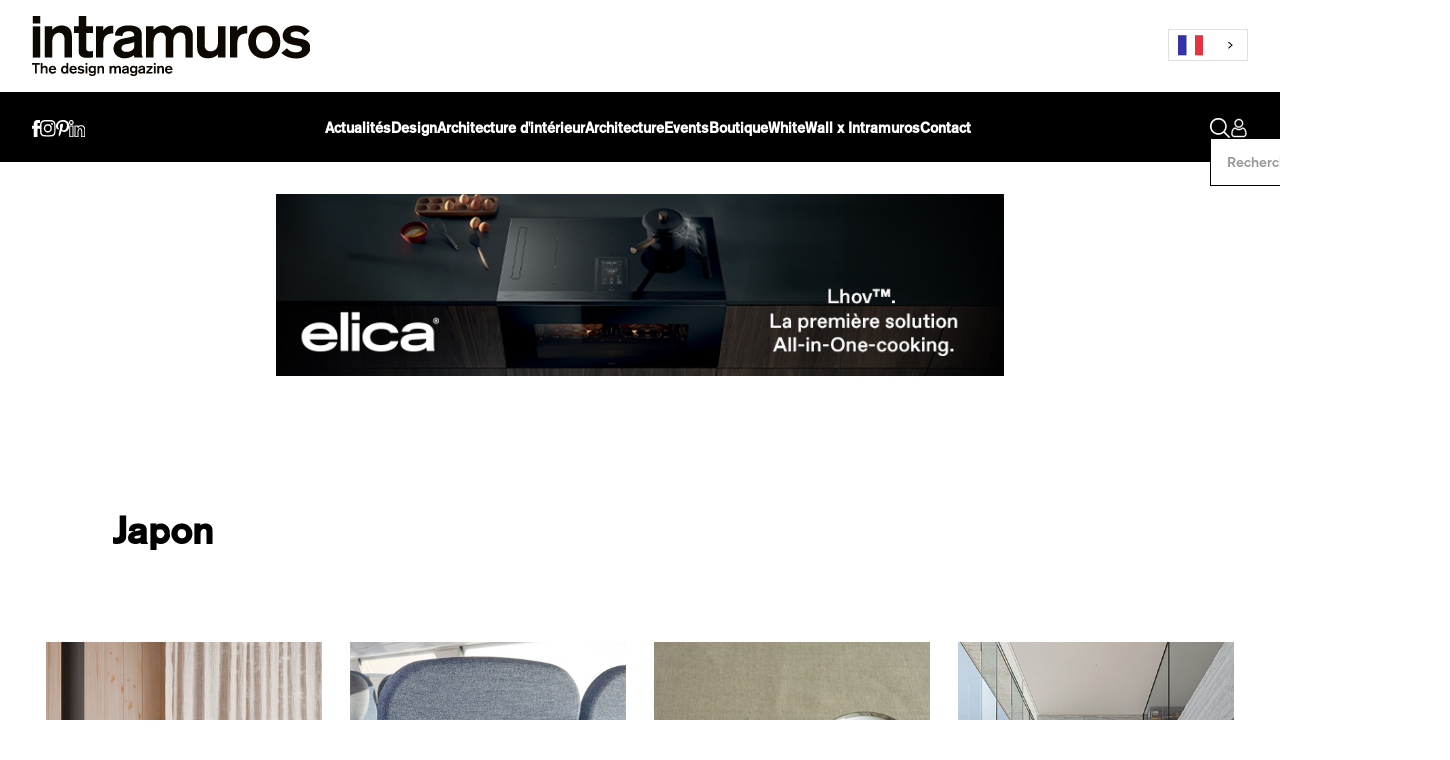

--- FILE ---
content_type: text/html
request_url: https://www.intramuros.fr/tag/japon
body_size: 54448
content:
<!DOCTYPE html><!-- This site was created in Webflow. https://webflow.com --><!-- Last Published: Mon Dec 29 2025 10:30:00 GMT+0000 (Coordinated Universal Time) --><html data-wf-domain="www.intramuros.fr" data-wf-page="64e5cb9c72af00711a563817" data-wf-site="64e5b969f0a5974ee619da9e" lang="fr" data-wf-collection="64e5cb9c72af00711a5637c0" data-wf-item-slug="japon"><head><meta charset="utf-8"/><title>Japon - Intramuros Magazine</title><link rel="alternate" hrefLang="x-default" href="https://www.intramuros.fr/tag/japon"/><link rel="alternate" hrefLang="fr" href="https://www.intramuros.fr/tag/japon"/><link rel="alternate" hrefLang="en" href="https://www.intramuros.fr/en/tag/japon"/><meta content="width=device-width, initial-scale=1" name="viewport"/><meta content="Webflow" name="generator"/><link href="https://cdn.prod.website-files.com/64e5b969f0a5974ee619da9e/css/intramuros-magazine.webflow.shared.6fdf5959e.css" rel="stylesheet" type="text/css"/><link href="https://fonts.googleapis.com" rel="preconnect"/><link href="https://fonts.gstatic.com" rel="preconnect" crossorigin="anonymous"/><script src="https://ajax.googleapis.com/ajax/libs/webfont/1.6.26/webfont.js" type="text/javascript"></script><script type="text/javascript">WebFont.load({  google: {    families: ["Droid Sans:400,700"]  }});</script><script type="text/javascript">!function(o,c){var n=c.documentElement,t=" w-mod-";n.className+=t+"js",("ontouchstart"in o||o.DocumentTouch&&c instanceof DocumentTouch)&&(n.className+=t+"touch")}(window,document);</script><link href="https://cdn.prod.website-files.com/64e5b969f0a5974ee619da9e/65314b3ce754c49466b76a8c_cropped-filigrane-intramuros-32x32.ico" rel="shortcut icon" type="image/x-icon"/><link href="https://cdn.prod.website-files.com/64e5b969f0a5974ee619da9e/67bf10bf0ac0dcf989fe25f4_faviconintra.png" rel="apple-touch-icon"/><script async="" src="https://www.googletagmanager.com/gtag/js?id=G-BKDP408S6S"></script><script type="text/javascript">window.dataLayer = window.dataLayer || [];function gtag(){dataLayer.push(arguments);}gtag('set', 'developer_id.dZGVlNj', true);gtag('js', new Date());gtag('config', 'G-BKDP408S6S');</script><style>
  .article-more_collection-list:nth-child(4n+2),
  .article-more_collection-list:nth-child(4n+4) {
    margin-top: 5.875rem !important;
  }
  
	/*.article-card_beginning {
      display: -webkit-box;
      -webkit-line-clamp: 2;
      -webkit-box-orient: vertical;
      overflow: hidden;
      text-overflow: ellipsis;
  }*/
</style>

<!-- [Attributes by Finsweet] CMS Load -->
<script async src="https://cdn.jsdelivr.net/npm/@finsweet/attributes-cmsload@1/cmsload.js"></script>

<!-- [Attributes by Finsweet] CMS Filter -->
<script async src="https://cdn.jsdelivr.net/npm/@finsweet/attributes-cmsfilter@1/cmsfilter.js"></script>

<!-- [Attributes by Finsweet] CMS Sort -->
<script async src="https://cdn.jsdelivr.net/npm/@finsweet/attributes-cmssort@1/cmssort.js"></script>


<script type="text/javascript" src="https://cdn.weglot.com/weglot.min.js"></script>
<script>
    Weglot.initialize({
        api_key: 'wg_f484f73e23010394552f2d0d41131d6f8'
    });
</script><script src="https://cdn.prod.website-files.com/64e5b969f0a5974ee619da9e%2F66ba5a08efe71070f98dd10a%2F67bedcf65167e83fca64eeb3%2Ftlmqsdsf-1.1.1.js" type="text/javascript"></script></head><body><div class="page-wrapper"><div class="global-styles w-embed"><style>

/* Focus state style for keyboard navigation for the focusable elements */
*[tabindex]:focus-visible,
  input[type="file"]:focus-visible {
   outline: 0.125rem solid #4d65ff;
   outline-offset: 0.125rem;
}

/* Get rid of top margin on first element in any rich text element */
.w-richtext > :not(div):first-child, .w-richtext > div:first-child > :first-child {
  margin-top: 0 !important;
}

/* Get rid of bottom margin on last element in any rich text element */
.w-richtext>:last-child, .w-richtext ol li:last-child, .w-richtext ul li:last-child {
	margin-bottom: 0 !important;
}

/* Prevent all click and hover interaction with an element */
.pointer-events-off {
	pointer-events: none;
}

/* Enables all click and hover interaction with an element */
.pointer-events-on {
  pointer-events: auto;
}

/* Create a class of .div-square which maintains a 1:1 dimension of a div */
.div-square::after {
	content: "";
	display: block;
	padding-bottom: 100%;
}

/* Make sure containers never lose their center alignment */
.container-medium,.container-small, .container-large {
	margin-right: auto !important;
  margin-left: auto !important;
}

/* 
Make the following elements inherit typography styles from the parent and not have hardcoded values. 
Important: You will not be able to style for example "All Links" in Designer with this CSS applied.
Uncomment this CSS to use it in the project. Leave this message for future hand-off.
*/
/*
a,
.w-input,
.w-select,
.w-tab-link,
.w-nav-link,
.w-dropdown-btn,
.w-dropdown-toggle,
.w-dropdown-link {
  color: inherit;
  text-decoration: inherit;
  font-size: inherit;
}
*/

/* Apply "..." after 3 lines of text */
.text-style-3lines {
	display: -webkit-box;
	overflow: hidden;
	-webkit-line-clamp: 3;
	-webkit-box-orient: vertical;
}

/* Apply "..." after 2 lines of text */
.text-style-2lines {
	display: -webkit-box;
	overflow: hidden;
	-webkit-line-clamp: 2;
	-webkit-box-orient: vertical;
}

/* Adds inline flex display */
.display-inlineflex {
  display: inline-flex;
}

/* These classes are never overwritten */
.hide {
  display: none !important;
}

@media screen and (max-width: 991px) {
    .hide, .hide-tablet {
        display: none !important;
    }
}
  @media screen and (max-width: 767px) {
    .hide-mobile-landscape{
      display: none !important;
    }
}
  @media screen and (max-width: 479px) {
    .hide-mobile{
      display: none !important;
    }
}
 
.margin-0 {
  margin: 0rem !important;
}
  
.padding-0 {
  padding: 0rem !important;
}

.spacing-clean {
padding: 0rem !important;
margin: 0rem !important;
}

.margin-top {
  margin-right: 0rem !important;
  margin-bottom: 0rem !important;
  margin-left: 0rem !important;
}

.padding-top {
  padding-right: 0rem !important;
  padding-bottom: 0rem !important;
  padding-left: 0rem !important;
}
  
.margin-right {
  margin-top: 0rem !important;
  margin-bottom: 0rem !important;
  margin-left: 0rem !important;
}

.padding-right {
  padding-top: 0rem !important;
  padding-bottom: 0rem !important;
  padding-left: 0rem !important;
}

.margin-bottom {
  margin-top: 0rem !important;
  margin-right: 0rem !important;
  margin-left: 0rem !important;
}

.padding-bottom {
  padding-top: 0rem !important;
  padding-right: 0rem !important;
  padding-left: 0rem !important;
}

.margin-left {
  margin-top: 0rem !important;
  margin-right: 0rem !important;
  margin-bottom: 0rem !important;
}
  
.padding-left {
  padding-top: 0rem !important;
  padding-right: 0rem !important;
  padding-bottom: 0rem !important;
}
  
.margin-horizontal {
  margin-top: 0rem !important;
  margin-bottom: 0rem !important;
}

.padding-horizontal {
  padding-top: 0rem !important;
  padding-bottom: 0rem !important;
}

.margin-vertical {
  margin-right: 0rem !important;
  margin-left: 0rem !important;
}
  
.padding-vertical {
  padding-right: 0rem !important;
  padding-left: 0rem !important;
}

/* Apply "..." at 100% width */
.truncate-width { 
		width: 100%; 
    white-space: nowrap; 
    overflow: hidden; 
    text-overflow: ellipsis; 
}
/* Removes native scrollbar */
.no-scrollbar {
    -ms-overflow-style: none;
    overflow: -moz-scrollbars-none; 
}

.no-scrollbar::-webkit-scrollbar {
    display: none;
}

.quinconce:nth-child(4n+2),
.quinconce:nth-child(4n+4) {
  margin-top: 5.875rem !important;
}

</style></div><section class="top-navbar_component"><div class="padding-global"><div><div class="padding-section-nav"><div class="top-navbar"><a href="/" class="w-inline-block"><img src="https://cdn.prod.website-files.com/64e5b969f0a5974ee619da9e/651c1bcd531b12b15be16578_INTRAMUROSdesign%20magazine.svg" loading="eager" alt="" height="60"/></a><div id="weglot" class="top-navbar_small-links"><div id="weglot" class="weglot"></div></div></div></div></div></div></section><nav class="navbar_component bg-black"><div class="padding-global"><div><div class="padding-section-xsmall"><div class="navbar"><div class="navbar_social-wrapper"><a href="https://www.facebook.com/intramuros.design.magazine/" target="_blank" class="w-inline-block"><img src="https://cdn.prod.website-files.com/64e5b969f0a5974ee619da9e/64fb2130676de36d07f96d2e_facebook.svg" loading="lazy" alt=""/></a><a href="https://www.instagram.com/intramuros_magazine/" target="_blank" class="w-inline-block"><img src="https://cdn.prod.website-files.com/64e5b969f0a5974ee619da9e/64fb21c7d188fecfe886e0ea_instagram%20(1).svg" loading="lazy" alt=""/></a><a href="https://www.pinterest.fr/intramurosmag/" target="_blank" class="w-inline-block"><img src="https://cdn.prod.website-files.com/64e5b969f0a5974ee619da9e/64fb21d2de937671b42e33fd_pinterst.svg" loading="lazy" alt=""/></a><a href="https://www.linkedin.com/company/intramuros-magazine/?originalSubdomain=fr" target="_blank" class="w-inline-block"><img src="https://cdn.prod.website-files.com/64e5b969f0a5974ee619da9e/64fb21d9305262197c0a681e_linkedin-1.svg" loading="lazy" alt=""/></a></div><div class="navbar_menu"><a href="https://intramuros.fr/category/actualites/" class="navbar_menu-link w-inline-block"><div>Actualités</div></a><div data-hover="true" data-delay="0" class="navbar_menu-link w-dropdown"><div class="navbar_dropdown-toggle w-dropdown-toggle"><div>Design</div></div><nav class="navbar_dropdown-list w-dropdown-list"><a href="https://www.intramuros.fr/category/design" class="navbar_menu-link w-dropdown-link">Tous les articles Design</a><a href="https://intramuros.fr/tag/mobilite" class="navbar_menu-link w-dropdown-link">Mobilités</a><a href="https://intramuros.fr/tag/mode/" class="navbar_menu-link w-dropdown-link">Mode</a><a href="https://intramuros.fr/tag/industrie" class="navbar_menu-link w-dropdown-link">Industrie</a><a href="https://intramuros.fr/tag/graphisme" class="navbar_menu-link w-dropdown-link">Graphisme</a><a href="https://intramuros.fr/category/portraits/" class="navbar_menu-link w-dropdown-link">Portraits</a><a href="https://intramuros.fr/category/appels-a-candidatures/" class="navbar_menu-link w-dropdown-link">Appels à candidatures</a><a href="https://intramuros.fr/tag/videos/" class="navbar_menu-link w-dropdown-link">Vidéos</a></nav></div><a href="https://intramuros.fr/category/architecture-dinterieur/" class="navbar_menu-link w-inline-block"><div>Architecture d&#x27;intérieur</div></a><a href="https://intramuros.fr/category/architecture/" class="navbar_menu-link w-inline-block"><div>Architecture</div></a><div data-hover="true" data-delay="0" class="navbar_menu-link w-dropdown"><div class="navbar_dropdown-toggle w-dropdown-toggle"><div>Events</div></div><nav class="navbar_dropdown-list w-dropdown-list"><a href="https://www.intramuros.fr/category/events" class="navbar_menu-link w-dropdown-link">Tous les articles Events</a><a href="https://intramuros.fr/tag/maison-et-objet/" class="navbar_menu-link w-dropdown-link">Maison &amp; objet</a><a href="https://intramuros.fr/tag/paris-design-week/" class="navbar_menu-link w-dropdown-link">Paris design week</a><a href="https://intramuros.fr/tag/talks-pdw21/" class="navbar_menu-link w-dropdown-link">Talks pdw 2021</a><a href="https://intramuros.fr/category/talks-pdw-2022/" class="navbar_menu-link w-dropdown-link">Talks pdw 2022</a></nav></div><a href="/boutique" class="navbar_menu-link w-inline-block"><div>Boutique</div></a><a href="https://shop.intramuros.fr/collections/collection-collector" target="_blank" class="navbar_menu-link w-inline-block"><div>WhiteWall x Intramuros</div></a><a href="/contact" class="navbar_menu-link w-inline-block"><div>Contact</div></a></div><div id="navDesktop" class="navbar_right-links"><div id="navSearch" class="w-layout-blockcontainer container-default-copy w-container"><div class="hero-search-item-2"><div class="hide w-form"><form id="email-form" name="email-form" data-name="Email Form" method="get" data-type="form" class="search-form" data-wf-page-id="64e5cb9c72af00711a563817" data-wf-element-id="6c36ce9e-4f82-2af5-a951-b6f643ddda5a" data-turnstile-sitekey="0x4AAAAAAAQTptj2So4dx43e"><div class="search-input-wrapper-2"><img width="21" loading="lazy" alt="search icon
" src="https://cdn.prod.website-files.com/64e5b969f0a5974ee619da9e/66eb12248195685ce14e16e4_Vector.svg" class="search-icon-2"/><input class="search-input-2 w-input" data-input="search-1" autofocus="true" maxlength="256" name="autoInput-2" data-url="true" data-name="Auto Input 2" placeholder="Recherchez un article ou un mot-clé..." type="text" id="autoInput-2" required=""/></div><div cms-slug="recipes" class="search-cms-wrapper-2"><div class="seach-cms-2 w-dyn-list"><div role="list" class="search-cms-list-2 w-dyn-items"><div data-search="cms-item-1" role="listitem" class="search-cms-item-2 w-dyn-item"><a href="/blog/une-collaboration-inedite-entre-swatch-et-guggenheim" class="search-item w-inline-block"><div><div class="search-name">Une collaboration inédite entre Swatch et Guggenheim</div><div class="prep-time-wrapper"><div>21/1/2026</div></div></div><div data-text="search-1" id="w-node-_319fd9d2-a38d-8480-4bae-31273713f9ca-174791c4" class="searchable-keywords"><div class="search-by-name">Une collaboration inédite entre Swatch et Guggenheim</div><div class="search-meal-type">Une collaboration inédite entre Swatch et Guggenheim</div><div class="search-prep-time">La rédaction</div><div class="search-easy-prep">Avec sa nouvelle collection Swatch × Guggenheim, l’horloger suisse poursuit son Art Journey en traduisant quatre icônes de l’art moderne en objets du quotidien, à la croisée de l’art, du design et de la pédagogie.</div></div></a></div><div data-search="cms-item-1" role="listitem" class="search-cms-item-2 w-dyn-item"><a href="/blog/le-design-veritable-moteur-de-croissance-pour-le-secteur-contract" class="search-item w-inline-block"><div><div class="search-name">Le design, véritable moteur de croissance pour le secteur contract </div><div class="prep-time-wrapper"><div>20/1/2026</div></div></div><div data-text="search-1" id="w-node-_319fd9d2-a38d-8480-4bae-31273713f9ca-174791c4" class="searchable-keywords"><div class="search-by-name">Le design, véritable moteur de croissance pour le secteur contract </div><div class="search-meal-type">Le marché du contract s’affirme de plus en plus comme l’un des segments les plus dynamiques de l’ameublement en France. </div><div class="search-prep-time">La rédaction</div><div class="search-easy-prep">Le design, véritable moteur de croissance pour le secteur contract </div></div></a></div><div data-search="cms-item-1" role="listitem" class="search-cms-item-2 w-dyn-item"><a href="/blog/womens-perspectives-philippe-hurel-met-quatre-designeuses-a-lhonneur" class="search-item w-inline-block"><div><div class="search-name">« Women’s Perspectives » : Philippe Hurel met quatre designeuses à l’honneur</div><div class="prep-time-wrapper"><div>14/1/2026</div></div></div><div data-text="search-1" id="w-node-_319fd9d2-a38d-8480-4bae-31273713f9ca-174791c4" class="searchable-keywords"><div class="search-by-name">« Women’s Perspectives » : Philippe Hurel met quatre designeuses à l’honneur</div><div class="search-meal-type">À l’occasion de Maison&amp;Objet in the City, la maison Philippe Hurel met en lumière le travail de Constance Guisset, Sophie Dries, Pauline Leprince et Victoria-Maria Geyer à travers l’exposition « Women’s Perspectives ».</div><div class="search-prep-time">Maïa Pois</div><div class="search-easy-prep">« Women’s Perspectives » : Philippe Hurel met quatre designeuses à l’honneur</div></div></a></div><div data-search="cms-item-1" role="listitem" class="search-cms-item-2 w-dyn-item"><a href="/blog/soft-panels-une-touche-de-douceur-chez-usm" class="search-item w-inline-block"><div><div class="search-name">Soft Panels : une touche de douceur chez USM</div><div class="prep-time-wrapper"><div>9/1/2026</div></div></div><div data-text="search-1" id="w-node-_319fd9d2-a38d-8480-4bae-31273713f9ca-174791c4" class="searchable-keywords"><div class="search-by-name">Soft Panels : une touche de douceur chez USM</div><div class="search-meal-type">La marque Suisse USM présente Soft Panels, une gamme de panneaux textiles.</div><div class="search-prep-time">Tom Dufreix</div><div class="search-easy-prep">Soft Panels : une touche de douceur chez USM</div></div></a></div><div data-search="cms-item-1" role="listitem" class="search-cms-item-2 w-dyn-item"><a href="/blog/shoppe-object-bouscule-paris" class="search-item w-inline-block"><div><div class="search-name">Shoppe Object bouscule Paris</div><div class="prep-time-wrapper"><div>9/1/2026</div></div></div><div data-text="search-1" id="w-node-_319fd9d2-a38d-8480-4bae-31273713f9ca-174791c4" class="searchable-keywords"><div class="search-by-name">Shoppe Object bouscule Paris</div><div class="search-meal-type">Du 17 au 19 janvier, le salon Who’s Next reprend ses quartiers à la porte de Versailles, au sein du hall 7.2.</div><div class="search-prep-time">Maïa Pois</div><div class="search-easy-prep">Shoppe Object bouscule Paris</div></div></a></div><div data-search="cms-item-1" role="listitem" class="search-cms-item-2 w-dyn-item"><a href="/blog/paris-deco-off-home-la-selection-intramuros" class="search-item w-inline-block"><div><div class="search-name">Paris Deco Off / Home : la sélection Intramuros</div><div class="prep-time-wrapper"><div>9/1/2026</div></div></div><div data-text="search-1" id="w-node-_319fd9d2-a38d-8480-4bae-31273713f9ca-174791c4" class="searchable-keywords"><div class="search-by-name">Paris Deco Off / Home : la sélection Intramuros</div><div class="search-meal-type">Qui dit nouvelle année, dit retour des nombreux évènements du mois janvier qui ne manqueront pas d’être riches en nouveautés. Parmi eux, Paris Deco Off et Paris Deco Home qui se tiendront du 14 au 17 janvier.</div><div class="search-prep-time">Maïa Pois</div><div class="search-easy-prep">Paris Deco Off / Home : la sélection Intramuros</div></div></a></div><div data-search="cms-item-1" role="listitem" class="search-cms-item-2 w-dyn-item"><a href="/blog/la-collection-pinault-mise-en-page" class="search-item w-inline-block"><div><div class="search-name">La Collection Pinault mise en pages</div><div class="prep-time-wrapper"><div>8/1/2026</div></div></div><div data-text="search-1" id="w-node-_319fd9d2-a38d-8480-4bae-31273713f9ca-174791c4" class="searchable-keywords"><div class="search-by-name">La Collection Pinault mise en pages</div><div class="search-meal-type">La Collection Pinault sort Chefs-d’œuvre de la Collection Pinault.</div><div class="search-prep-time">Tom Dufreix</div><div class="search-easy-prep">La Collection Pinault mise en page</div></div></a></div><div data-search="cms-item-1" role="listitem" class="search-cms-item-2 w-dyn-item"><a href="/blog/maison-objet-2026-la-selection-dintramuros" class="search-item w-inline-block"><div><div class="search-name">Maison&amp;Objet 2026 : les immanquables de la nouvelle édition</div><div class="prep-time-wrapper"><div>8/1/2026</div></div></div><div data-text="search-1" id="w-node-_319fd9d2-a38d-8480-4bae-31273713f9ca-174791c4" class="searchable-keywords"><div class="search-by-name">Maison&amp;Objet 2026 : les immanquables de la nouvelle édition</div><div class="search-meal-type">Pour sa trentième édition, la programmation de Maison&amp;Objet s&#x27;annonce une nouvelle fois particulièrement riche. Pour y voir un petit peu plus clair, Intramuros a sélectionné pour vous, quelques propositions à ne pas rater !</div><div class="search-prep-time">La rédaction</div><div class="search-easy-prep">Maison&amp;Objet 2026 : la sélection d&#x27;Intramuros</div></div></a></div><div data-search="cms-item-1" role="listitem" class="search-cms-item-2 w-dyn-item"><a href="/blog/andree-putman-en-clair-obscur" class="search-item w-inline-block"><div><div class="search-name">Andrée Putman, en clair-obscur</div><div class="prep-time-wrapper"><div>7/1/2026</div></div></div><div data-text="search-1" id="w-node-_319fd9d2-a38d-8480-4bae-31273713f9ca-174791c4" class="searchable-keywords"><div class="search-by-name">Andrée Putman, en clair-obscur</div><div class="search-meal-type">Il y a cent ans naissait Andrée Putman. À l’occasion de cet anniversaire, son fils Cyrille Putman publie un livre singulier, consacré à l’architecte du noir et blanc.</div><div class="search-prep-time">Tom Dufreix</div><div class="search-easy-prep">Andrée Putman, en clair-obscur</div></div></a></div><div data-search="cms-item-1" role="listitem" class="search-cms-item-2 w-dyn-item"><a href="/blog/maria-jeglinska-entre-dessin-espace-et-usage" class="search-item w-inline-block"><div><div class="search-name">Maria Jeglinska : entre dessin, espace et usage</div><div class="prep-time-wrapper"><div>7/1/2026</div></div></div><div data-text="search-1" id="w-node-_319fd9d2-a38d-8480-4bae-31273713f9ca-174791c4" class="searchable-keywords"><div class="search-by-name">Maria Jeglinska : entre dessin, espace et usage</div><div class="search-meal-type">Maria Jeglinska a grandi entre la France et la Pologne. Après de premières expériences à Paris, elle fonde son studio à Varsovie en 2012 pour y développer des projets qui oscillent entre pratique et recherche.</div><div class="search-prep-time">Maïa Pois</div><div class="search-easy-prep">Maria Jeglinska : entre dessin, espace et usage</div></div></a></div><div data-search="cms-item-1" role="listitem" class="search-cms-item-2 w-dyn-item"><a href="/blog/intramuros-226-amazing" class="search-item w-inline-block"><div><div class="search-name">Intramuros #226 : Amazing ! </div><div class="prep-time-wrapper"><div>5/1/2026</div></div></div><div data-text="search-1" id="w-node-_319fd9d2-a38d-8480-4bae-31273713f9ca-174791c4" class="searchable-keywords"><div class="search-by-name">Intramuros #226 : Amazing ! </div><div class="search-meal-type w-dyn-bind-empty"></div><div class="search-prep-time">Frédéric Marty</div><div class="search-easy-prep">Intramuros #226 : Amazing ! </div></div></a></div><div data-search="cms-item-1" role="listitem" class="search-cms-item-2 w-dyn-item"><a href="/blog/maison-perrier-r-art-prize-lance-sa-premiere-edition" class="search-item w-inline-block"><div><div class="search-name">MAISON PERRIER® Art Prize lance sa première édition</div><div class="prep-time-wrapper"><div>17/12/2025</div></div></div><div data-text="search-1" id="w-node-_319fd9d2-a38d-8480-4bae-31273713f9ca-174791c4" class="searchable-keywords"><div class="search-by-name">MAISON PERRIER® Art Prize lance sa première édition</div><div class="search-meal-type">Avec le MAISON PERRIER® Art Prize, Perrier crée un concours international pour soutenir et accompagner les artistes émergents en arts visuels.</div><div class="search-prep-time">Tom Dufreix</div><div class="search-easy-prep">MAISON PERRIER® Art Prize lance sa première édition</div></div></a></div><div data-search="cms-item-1" role="listitem" class="search-cms-item-2 w-dyn-item"><a href="/blog/le-tabouret-de-jean-prouve-reinvente-pour-la-source-garouste" class="search-item w-inline-block"><div><div class="search-name">Le Tabouret de Jean Prouvé réinventé pour La Source Garouste</div><div class="prep-time-wrapper"><div>9/12/2025</div></div></div><div data-text="search-1" id="w-node-_319fd9d2-a38d-8480-4bae-31273713f9ca-174791c4" class="searchable-keywords"><div class="search-by-name">Le Tabouret de Jean Prouvé réinventé pour La Source Garouste</div><div class="search-meal-type">Pour sa 28e édition, La Source Garouste s’est emparée du Tabouret de Jean Prouvé, réinterprété pour l&#x27;occasion par 55 créateurs.</div><div class="search-prep-time">Tom Dufreix</div><div class="search-easy-prep">Le Tabouret de Jean Prouvé réinventé pour La Source Garouste</div></div></a></div><div data-search="cms-item-1" role="listitem" class="search-cms-item-2 w-dyn-item"><a href="/blog/le-nouvel-hommage-colore-de-monoprix-aux-annees-70" class="search-item w-inline-block"><div><div class="search-name">Le nouvel hommage coloré de Monoprix aux années 70</div><div class="prep-time-wrapper"><div>5/12/2025</div></div></div><div data-text="search-1" id="w-node-_319fd9d2-a38d-8480-4bae-31273713f9ca-174791c4" class="searchable-keywords"><div class="search-by-name">Le nouvel hommage coloré de Monoprix aux années 70</div><div class="search-meal-type">Pour son troisième acte dédié au patrimoine de l’enseigne Prisunic, Monoprix signe un ensemble de rééditions emblématiques des grands noms du design des années 70.</div><div class="search-prep-time">Tom Dufreix</div><div class="search-easy-prep">Le nouvel hommage coloré de Monoprix aux années 70</div></div></a></div><div data-search="cms-item-1" role="listitem" class="search-cms-item-2 w-dyn-item"><a href="/blog/julie-richoz-enrichit-sa-collection-cicala-pour-tectona" class="search-item w-inline-block"><div><div class="search-name">Julie Richoz enrichit sa collection Cicala pour Tectona</div><div class="prep-time-wrapper"><div>5/12/2025</div></div></div><div data-text="search-1" id="w-node-_319fd9d2-a38d-8480-4bae-31273713f9ca-174791c4" class="searchable-keywords"><div class="search-by-name">Julie Richoz enrichit sa collection Cicala pour Tectona</div><div class="search-meal-type">Huit ans après le lancement de Cicala, composée d’une chaise et d’une table à manger, la designer Julie Richoz s’est réapproprié la collection pour imaginer un salon de jardin. </div><div class="search-prep-time">Maïa Pois</div><div class="search-easy-prep">Julie Richoz enrichit sa collection Cicala pour Tectona</div></div></a></div><div data-search="cms-item-1" role="listitem" class="search-cms-item-2 w-dyn-item"><a href="/blog/decouvrez-in-talks-saison-2-la-serie-ou-silvera-donne-la-parole-aux-designers" class="search-item w-inline-block"><div><div class="search-name">Découvrez « In Talks » Saison 2, la série où Silvera donne la parole aux designers</div><div class="prep-time-wrapper"><div>5/12/2025</div></div></div><div data-text="search-1" id="w-node-_319fd9d2-a38d-8480-4bae-31273713f9ca-174791c4" class="searchable-keywords"><div class="search-by-name">Découvrez « In Talks » Saison 2, la série où Silvera donne la parole aux designers</div><div class="search-meal-type w-dyn-bind-empty"></div><div class="search-prep-time">Tom Dufreix</div><div class="search-easy-prep w-dyn-bind-empty"></div></div></a></div><div data-search="cms-item-1" role="listitem" class="search-cms-item-2 w-dyn-item"><a href="/blog/au-mobilier-national-linde-et-la-france-au-fil-des-echanges" class="search-item w-inline-block"><div><div class="search-name">Au mobilier national, l’Inde et la France au fil des échanges</div><div class="prep-time-wrapper"><div>4/12/2025</div></div></div><div data-text="search-1" id="w-node-_319fd9d2-a38d-8480-4bae-31273713f9ca-174791c4" class="searchable-keywords"><div class="search-by-name">Au mobilier national, l’Inde et la France au fil des échanges</div><div class="search-meal-type">Le Mobilier national présente « Ce qui se trame. Histoires tissées entre l’Inde et la France » jusqu’au 4 janvier. Une exposition retraçant les liens entre l’Inde et la France par le prisme du textile.</div><div class="search-prep-time">Tom Dufreix</div><div class="search-easy-prep">Au mobilier national, l’Inde et la France au fil des échanges</div></div></a></div><div data-search="cms-item-1" role="listitem" class="search-cms-item-2 w-dyn-item"><a href="/blog/eba-le-coffre-plinthe-un-rangement-qui-mele-design-et-ingeniosite" class="search-item w-inline-block"><div><div class="search-name">eba : le coffre plinthe, un rangement qui mêle design et ingéniosité </div><div class="prep-time-wrapper"><div>2/12/2025</div></div></div><div data-text="search-1" id="w-node-_319fd9d2-a38d-8480-4bae-31273713f9ca-174791c4" class="searchable-keywords"><div class="search-by-name">eba : le coffre plinthe, un rangement qui mêle design et ingéniosité </div><div class="search-meal-type">La marque eba, spécialisée dans la personnalisation de cuisine haut de gamme, a fait du coffre plinthe un allié de taille pour la mise en place de ses projets. </div><div class="search-prep-time">La rédaction</div><div class="search-easy-prep">eba : le coffre plinthe, un rangement qui mêle design et ingéniosité </div></div></a></div><div data-search="cms-item-1" role="listitem" class="search-cms-item-2 w-dyn-item"><a href="/blog/michele-de-lucchi-ou-lart-de-casser-les-codes" class="search-item w-inline-block"><div><div class="search-name">Michele De Lucchi ou l’art de casser les codes</div><div class="prep-time-wrapper"><div>2/12/2025</div></div></div><div data-text="search-1" id="w-node-_319fd9d2-a38d-8480-4bae-31273713f9ca-174791c4" class="searchable-keywords"><div class="search-by-name">Michele De Lucchi ou l’art de casser les codes</div><div class="search-meal-type">Figure incontournable de la scène internationale, Michele De Lucchi façonne depuis plus de quarante ans un univers où se rencontrent architecture, design industriel, recherche artistique et réflexion théorique.</div><div class="search-prep-time">Cécile Papapietro-Matsuda</div><div class="search-easy-prep">Michele De Lucchi ou l’art de casser les codes</div></div></a></div><div data-search="cms-item-1" role="listitem" class="search-cms-item-2 w-dyn-item"><a href="/blog/la-galerie-kreo-bureau-dexperimentation-et-de-design" class="search-item w-inline-block"><div><div class="search-name">La galerie kreo, bureau d’expérimentation et de design</div><div class="prep-time-wrapper"><div>28/11/2025</div></div></div><div data-text="search-1" id="w-node-_319fd9d2-a38d-8480-4bae-31273713f9ca-174791c4" class="searchable-keywords"><div class="search-by-name">La galerie kreo, bureau d’expérimentation et de design</div><div class="search-meal-type">La galerie kreo présente jusqu’au 31 janvier l’exposition « The Office », un regroupement de pièces autour de la thématique du bureau.</div><div class="search-prep-time">Tom Dufreix</div><div class="search-easy-prep">La galerie kreo, bureau d’expérimentation et de design</div></div></a></div><div data-search="cms-item-1" role="listitem" class="search-cms-item-2 w-dyn-item"><a href="/blog/a-la-galerie-bsl-jimmy-delatour-brouille-les-lignes-du-temps" class="search-item w-inline-block"><div><div class="search-name">À la galerie BSL, Jimmy Delatour brouille les lignes du temps</div><div class="prep-time-wrapper"><div>27/11/2025</div></div></div><div data-text="search-1" id="w-node-_319fd9d2-a38d-8480-4bae-31273713f9ca-174791c4" class="searchable-keywords"><div class="search-by-name">À la galerie BSL, Jimmy Delatour brouille les lignes du temps</div><div class="search-meal-type">Le designer Jimmy Delatour expose Pompéi-x à la galerie BSL jusqu’au 20 décembre. Une collection mêlant pièces de mobilier et œuvres numériquement modifiées, inspirée par l’esprit de la cité italienne.</div><div class="search-prep-time">Tom Dufreix</div><div class="search-easy-prep">À la galerie BSL, Jimmy Delatour brouille les lignes du temps</div></div></a></div><div data-search="cms-item-1" role="listitem" class="search-cms-item-2 w-dyn-item"><a href="/blog/retour-sur-les-talks-intramuros-au-salon-espritcontract-2025" class="search-item w-inline-block"><div><div class="search-name">Retour sur les talks et les tables rondes Intramuros au salon EspritContract </div><div class="prep-time-wrapper"><div>21/11/2025</div></div></div><div data-text="search-1" id="w-node-_319fd9d2-a38d-8480-4bae-31273713f9ca-174791c4" class="searchable-keywords"><div class="search-by-name">Retour sur les talks et les tables rondes Intramuros au salon EspritContract </div><div class="search-meal-type">Pour sa troisième édition EspritContract, organisé en parallèle d’EspriMeuble, était de retour à la Porte de Versailles du 15 au 18 novembre. Un moment de rencontres et d’échanges entre les marques et les professionnels.</div><div class="search-prep-time w-dyn-bind-empty"></div><div class="search-easy-prep w-dyn-bind-empty"></div></div></a></div><div data-search="cms-item-1" role="listitem" class="search-cms-item-2 w-dyn-item"><a href="/blog/le-contract-nautique-une-part-majoritaire-chez-celio" class="search-item w-inline-block"><div><div class="search-name">EspritContract : le contract nautique, une part majoritaire chez CELIO</div><div class="prep-time-wrapper"><div>17/11/2025</div></div></div><div data-text="search-1" id="w-node-_319fd9d2-a38d-8480-4bae-31273713f9ca-174791c4" class="searchable-keywords"><div class="search-by-name">EspritContract : le contract nautique, une part majoritaire chez CELIO</div><div class="search-meal-type">Depuis plus de dix ans, le secteur nautique structure l’activité de l’entreprise CELIO. Un domaine à part, dans lequel l’innovation du bureau d’étude joue un rôle primordial.</div><div class="search-prep-time">Tom Dufreix</div><div class="search-easy-prep">EspritContract : le contract nautique, une part majoritaire chez CELIO</div></div></a></div><div data-search="cms-item-1" role="listitem" class="search-cms-item-2 w-dyn-item"><a href="/blog/designer-a-dessein" class="search-item w-inline-block"><div><div class="search-name">Studio 5.5 : Designer à dessein</div><div class="prep-time-wrapper"><div>13/11/2025</div></div></div><div data-text="search-1" id="w-node-_319fd9d2-a38d-8480-4bae-31273713f9ca-174791c4" class="searchable-keywords"><div class="search-by-name">Studio 5.5 : Designer à dessein</div><div class="search-meal-type">Co-fondateurs emblématiques « et de plus en plus radicaux » du Studio 5.5, Jean - Sébastien Blanc et Claire Renard évoquent les enjeux qui émaillent le monde du design et les contradictions qui y sont liées.</div><div class="search-prep-time">Tom Dufreix</div><div class="search-easy-prep">Studio 5.5 : Designer à dessein </div></div></a></div><div data-search="cms-item-1" role="listitem" class="search-cms-item-2 w-dyn-item"><a href="/blog/lorient-express-de-maxime-dangeac-un-voyage-dans-lart-deco" class="search-item w-inline-block"><div><div class="search-name">L&#x27;Orient Express de Maxime d&#x27;Angeac, un voyage dans l&#x27;Art déco</div><div class="prep-time-wrapper"><div>13/11/2025</div></div></div><div data-text="search-1" id="w-node-_319fd9d2-a38d-8480-4bae-31273713f9ca-174791c4" class="searchable-keywords"><div class="search-by-name">L&#x27;Orient Express de Maxime d&#x27;Angeac, un voyage dans l&#x27;Art déco</div><div class="search-meal-type">Pour célébrer les cent ans de l’Art déco, le Musée des Arts Décoratifs de Paris rend hommage à ce style majeur. Au cœur du parcours, les wagons signés Maxime d’Angeac offrent une relecture contemporaine du luxe et du voyage selon l’esprit Art déco.</div><div class="search-prep-time">Tom Dufreix</div><div class="search-easy-prep">L&#x27;Orient Express de Maxime d&#x27;Angeac, un voyage dans l&#x27;Art déco</div></div></a></div><div data-search="cms-item-1" role="listitem" class="search-cms-item-2 w-dyn-item"><a href="/blog/espritcontract-chez-andre-renault-linnovation-comme-ambition" class="search-item w-inline-block"><div><div class="search-name">EspritContract : chez André Renault, l’innovation comme ambition</div><div class="prep-time-wrapper"><div>10/11/2025</div></div></div><div data-text="search-1" id="w-node-_319fd9d2-a38d-8480-4bae-31273713f9ca-174791c4" class="searchable-keywords"><div class="search-by-name">EspritContract : chez André Renault, l’innovation comme ambition</div><div class="search-meal-type">Fabricant français de literie d’exception, André Renault participe pour la première fois au salon EspritContract.</div><div class="search-prep-time">Maïa Pois</div><div class="search-easy-prep">EspritContract : chez André Renault, l’innovation comme ambition</div></div></a></div><div data-search="cms-item-1" role="listitem" class="search-cms-item-2 w-dyn-item"><a href="/blog/les-faits-et-gestes-dhugo-besnier-exposes-le-long-de-la-seine" class="search-item w-inline-block"><div><div class="search-name">Les faits et gestes d’Hugo Besnier exposés le long de la Seine</div><div class="prep-time-wrapper"><div>6/11/2025</div></div></div><div data-text="search-1" id="w-node-_319fd9d2-a38d-8480-4bae-31273713f9ca-174791c4" class="searchable-keywords"><div class="search-by-name">Les faits et gestes d’Hugo Besnier exposés le long de la Seine</div><div class="search-meal-type">Fondateur d’Hartis, le designer Hugo Besnier investit jusqu’au 30 novembre un appartement parisien, quai Anatole-France, pour y présenter sa nouvelle collection : Tour de Mains.</div><div class="search-prep-time">Tom Dufreix</div><div class="search-easy-prep">Les faits et gestes d’Hugo Besnier exposés le long de la Seine</div></div></a></div><div data-search="cms-item-1" role="listitem" class="search-cms-item-2 w-dyn-item"><a href="/blog/fumi-pour-un-hiver-scandinave" class="search-item w-inline-block"><div><div class="search-name">Fumi, pour un hiver scandinave</div><div class="prep-time-wrapper"><div>4/11/2025</div></div></div><div data-text="search-1" id="w-node-_319fd9d2-a38d-8480-4bae-31273713f9ca-174791c4" class="searchable-keywords"><div class="search-by-name">Fumi, pour un hiver scandinave</div><div class="search-meal-type">Le designer Guillaume Delvigne et la marque Eldvarm se sont associés pour créer Fumi.</div><div class="search-prep-time">Tom Dufreix</div><div class="search-easy-prep">Fumi, pour un hiver scandinave</div></div></a></div><div data-search="cms-item-1" role="listitem" class="search-cms-item-2 w-dyn-item"><a href="/blog/en-allemagne-une-exposition-inedite-dediee-a-charlotte-perriand" class="search-item w-inline-block"><div><div class="search-name">En Allemagne, une exposition inédite dédiée à Charlotte Perriand</div><div class="prep-time-wrapper"><div>3/11/2025</div></div></div><div data-text="search-1" id="w-node-_319fd9d2-a38d-8480-4bae-31273713f9ca-174791c4" class="searchable-keywords"><div class="search-by-name">En Allemagne, une exposition inédite dédiée à Charlotte Perriand</div><div class="search-meal-type">À Krefeld, en Allemagne, l’exposition « Charlotte Perriand, l’art d’habiter », présentée jusqu’au 15 mars 2025 au Kaiser Wilhelm Museum, propose une rétrospective de l’œuvre de la designeuse à travers les différents concepts et structures de pensée sur les espaces domestiques, fruits de 70 ans de création.</div><div class="search-prep-time">Maïa Pois</div><div class="search-easy-prep">En Allemagne, une exposition inédite dédiée à Charlotte Perriand</div></div></a></div><div data-search="cms-item-1" role="listitem" class="search-cms-item-2 w-dyn-item"><a href="/blog/le-collectionneur-une-plongee-art-deco-dans-lunivers-dedgar-jayet" class="search-item w-inline-block"><div><div class="search-name">Le Collectionneur, une plongée Art déco dans l&#x27;univers d&#x27;Edgar Jayet</div><div class="prep-time-wrapper"><div>31/10/2025</div></div></div><div data-text="search-1" id="w-node-_319fd9d2-a38d-8480-4bae-31273713f9ca-174791c4" class="searchable-keywords"><div class="search-by-name">Le Collectionneur, une plongée Art déco dans l&#x27;univers d&#x27;Edgar Jayet</div><div class="search-meal-type">Présenté dans l&#x27;Hôtel de Maisons à l&#x27;occasion de Design Miami Paris, Le Collectionneur est un ensemble Art déco dessiné par le designer Edgar Jayet et réalisé en collaboration avec la Maison Lelièvre.</div><div class="search-prep-time">Tom Dufreix</div><div class="search-easy-prep">Le Collectionneur, une plongée Art déco dans l&#x27;univers d&#x27;Edgar Jayet</div></div></a></div><div data-search="cms-item-1" role="listitem" class="search-cms-item-2 w-dyn-item"><a href="/blog/espritcontract-chez-neology-la-polyvalence-comme-moteur" class="search-item w-inline-block"><div><div class="search-name">EspritContract : chez Neology, la polyvalence comme moteur</div><div class="prep-time-wrapper"><div>28/10/2025</div></div></div><div data-text="search-1" id="w-node-_319fd9d2-a38d-8480-4bae-31273713f9ca-174791c4" class="searchable-keywords"><div class="search-by-name">EspritContract : chez Neology, la polyvalence comme moteur</div><div class="search-meal-type">Aujourd&#x27;hui considéré comme l’un des derniers fabricants de canapés français, l’entreprise corrézienne Neology, qui compte 25 salariés, augmente progressivement sa part de contract.</div><div class="search-prep-time">Tom Dufreix</div><div class="search-easy-prep">EspritContract : chez Neology, la polyvalence comme moteur</div></div></a></div><div data-search="cms-item-1" role="listitem" class="search-cms-item-2 w-dyn-item"><a href="/blog/scarabei-la-nouvelle-composition-de-giopato-coombes" class="search-item w-inline-block"><div><div class="search-name">Scarabei, la nouvelle composition de Giopato &amp; Coombes</div><div class="prep-time-wrapper"><div>24/10/2025</div></div></div><div data-text="search-1" id="w-node-_319fd9d2-a38d-8480-4bae-31273713f9ca-174791c4" class="searchable-keywords"><div class="search-by-name">Scarabei, la nouvelle composition de Giopato &amp; Coombes</div><div class="search-meal-type">La marque italienne Giopato &amp; Coombes a dévoilé sa collection Scarabei, inspirée de la nature.</div><div class="search-prep-time">Tom Dufreix</div><div class="search-easy-prep">Scarabei, la nouvelle composition de Giopato &amp; Coombes</div></div></a></div><div data-search="cms-item-1" role="listitem" class="search-cms-item-2 w-dyn-item"><a href="/blog/jean-philippe-nuel-de-larchitecture-au-mobilier" class="search-item w-inline-block"><div><div class="search-name">Jean-Philippe Nuel : de l’architecture au mobilier</div><div class="prep-time-wrapper"><div>24/10/2025</div></div></div><div data-text="search-1" id="w-node-_319fd9d2-a38d-8480-4bae-31273713f9ca-174791c4" class="searchable-keywords"><div class="search-by-name">Jean-Philippe Nuel : de l’architecture au mobilier</div><div class="search-meal-type">L’architecte et designer Jean-Philippe Nuel a livré trois projets architecturaux au cours de l’été. L’occasion pour lui de développer deux nouvelles assises en collaboration avec Talenti et Duvivier Canapés.</div><div class="search-prep-time">Tom Dufreix</div><div class="search-easy-prep">Jean-Philippe Nuel : de l’architecture au mobilier</div></div></a></div><div data-search="cms-item-1" role="listitem" class="search-cms-item-2 w-dyn-item"><a href="/blog/icones-en-resonance-charlotte-perriand-reeditee-par-saint-laurent" class="search-item w-inline-block"><div><div class="search-name">Icônes en résonance : Charlotte Perriand rééditée par Saint Laurent</div><div class="prep-time-wrapper"><div>24/10/2025</div></div></div><div data-text="search-1" id="w-node-_319fd9d2-a38d-8480-4bae-31273713f9ca-174791c4" class="searchable-keywords"><div class="search-by-name">Icônes en résonance : Charlotte Perriand rééditée par Saint Laurent</div><div class="search-meal-type">À la Galerie Patrick Seguin, Saint Laurent fait dialoguer l’héritage du design avec celui de la mode en présentant quatre pièces rares de Charlotte Perriand. </div><div class="search-prep-time">La rédaction</div><div class="search-easy-prep">Icônes en résonance : Charlotte Perriand rééditée par Saint Laurent</div></div></a></div><div data-search="cms-item-1" role="listitem" class="search-cms-item-2 w-dyn-item"><a href="/blog/espritcontract-au-sein-du-groupe-mobliberica-on-mise-sur-la-diversite" class="search-item w-inline-block"><div><div class="search-name">EspritContract : au sein du groupe Mobliberica, on mise sur la diversité</div><div class="prep-time-wrapper"><div>22/10/2025</div></div></div><div data-text="search-1" id="w-node-_319fd9d2-a38d-8480-4bae-31273713f9ca-174791c4" class="searchable-keywords"><div class="search-by-name">EspritContract : au sein du groupe Mobliberica, on mise sur la diversité</div><div class="search-meal-type w-dyn-bind-empty"></div><div class="search-prep-time">Maïa Pois</div><div class="search-easy-prep">EspritContract : au sein du groupe Mobliberica, on mise sur la diversité </div></div></a></div><div data-search="cms-item-1" role="listitem" class="search-cms-item-2 w-dyn-item"><a href="/blog/pour-miami-paris-range-rover-ouvre-sa-galerie-de-design" class="search-item w-inline-block"><div><div class="search-name">Pour Miami Paris, Range Rover ouvre sa galerie de design</div><div class="prep-time-wrapper"><div>22/10/2025</div></div></div><div data-text="search-1" id="w-node-_319fd9d2-a38d-8480-4bae-31273713f9ca-174791c4" class="searchable-keywords"><div class="search-by-name">Pour Miami Paris, Range Rover ouvre sa galerie de design</div><div class="search-meal-type">A l&#x27;occasion de Design Miami, Range Rover ouvre les portes de la Range Rover Gallery dans la cour de l&#x27;Hôtel de Maisons.</div><div class="search-prep-time">Tom Dufreix</div><div class="search-easy-prep">Pour Miami Paris, Range Rover ouvre sa galerie de design</div></div></a></div><div data-search="cms-item-1" role="listitem" class="search-cms-item-2 w-dyn-item"><a href="/blog/in-situ-lexpression-maximaliste-de-charles-zana" class="search-item w-inline-block"><div><div class="search-name">In Situ : l’expression maximaliste de Charles Zana</div><div class="prep-time-wrapper"><div>22/10/2025</div></div></div><div data-text="search-1" id="w-node-_319fd9d2-a38d-8480-4bae-31273713f9ca-174791c4" class="searchable-keywords"><div class="search-by-name">In Situ : l’expression maximaliste de Charles Zana</div><div class="search-meal-type">L’architecte d’intérieur et designer Charles Zana présente In Situ, une collection aux proportions nouvelles, visible jusqu’au 26 octobre.</div><div class="search-prep-time">Tom Dufreix</div><div class="search-easy-prep">In Situ : l’expression maximaliste de Charles Zana</div></div></a></div><div data-search="cms-item-1" role="listitem" class="search-cms-item-2 w-dyn-item"><a href="/blog/espritcontract-la-personnalisation-au-coeur-de-ladn-dhomespirit" class="search-item w-inline-block"><div><div class="search-name">EspritContract : la personnalisation au cœur de l’ADN d’HomeSpirit</div><div class="prep-time-wrapper"><div>21/10/2025</div></div></div><div data-text="search-1" id="w-node-_319fd9d2-a38d-8480-4bae-31273713f9ca-174791c4" class="searchable-keywords"><div class="search-by-name">EspritContract : la personnalisation au cœur de l’ADN d’HomeSpirit</div><div class="search-meal-type">HomeSpirit est spécialisé dans la fabrication de canapés. L&#x27;entreprise qui vient de fêter ses 30 ans travaille sur des projets contract pour l’hôtellerie, en misant sur son savoir-faire en matière de personnalisation, mais également sur sa capacité industrielle.</div><div class="search-prep-time">Maïa Pois</div><div class="search-easy-prep">EspritContract : la personnalisation au cœur de l’ADN d’HomeSpirit</div></div></a></div><div data-search="cms-item-1" role="listitem" class="search-cms-item-2 w-dyn-item"><a href="/blog/lancement-des-dixiemes-journees-nationales-de-larchitecture" class="search-item w-inline-block"><div><div class="search-name">Lancement des dixièmes Journées nationales de l&#x27;architecture</div><div class="prep-time-wrapper"><div>16/10/2025</div></div></div><div data-text="search-1" id="w-node-_319fd9d2-a38d-8480-4bae-31273713f9ca-174791c4" class="searchable-keywords"><div class="search-by-name">Lancement des dixièmes Journées nationales de l&#x27;architecture</div><div class="search-meal-type">La dixième édition des Journées nationales de l&#x27;architecture s’ouvre aujourd’hui à travers plus de 1 000 lieux.</div><div class="search-prep-time">Tom Dufreix</div><div class="search-easy-prep">Lancement des dixièmes Journées nationales de l&#x27;architecture</div></div></a></div><div data-search="cms-item-1" role="listitem" class="search-cms-item-2 w-dyn-item"><a href="/blog/release-aec-un-rendez-vous-sous-le-prisme-de-la-technologie" class="search-item w-inline-block"><div><div class="search-name">RELEASE [AEC] : un rendez-vous sous le prisme de la technologie</div><div class="prep-time-wrapper"><div>16/10/2025</div></div></div><div data-text="search-1" id="w-node-_319fd9d2-a38d-8480-4bae-31273713f9ca-174791c4" class="searchable-keywords"><div class="search-by-name">RELEASE [AEC] : un rendez-vous sous le prisme de la technologie</div><div class="search-meal-type">Dédié aux nouvelles technologies dans les domaines de l’architecture, de l’architecture intérieure et du design, le salon RELEASE [AEC] ouvrira les portes de sa première édition le 17 novembre.</div><div class="search-prep-time">La rédaction</div><div class="search-easy-prep">RELEASE [AEC] : un rendez-vous sous le prisme de la technologie</div></div></a></div><div data-search="cms-item-1" role="listitem" class="search-cms-item-2 w-dyn-item"><a href="/blog/esprit-contract-chez-vitra-technicite-doit-rimer-avec-durabilite" class="search-item w-inline-block"><div><div class="search-name">EspritContract : chez Vitra, technicité doit rimer avec durabilité</div><div class="prep-time-wrapper"><div>15/10/2025</div></div></div><div data-text="search-1" id="w-node-_319fd9d2-a38d-8480-4bae-31273713f9ca-174791c4" class="searchable-keywords"><div class="search-by-name">EspritContract : chez Vitra, technicité doit rimer avec durabilité</div><div class="search-meal-type">Entre innovations techniques et nouvelle offre circulaire, Vitra souhaite mieux faire connaître cette activité tout en poursuivant le développement de projets personnalisés répondant aux besoins spécifiques de ses clients.</div><div class="search-prep-time">Maïa Pois</div><div class="search-easy-prep">EspritContract : chez Vitra, technicité doit rimer avec durabilité</div></div></a></div><div data-search="cms-item-1" role="listitem" class="search-cms-item-2 w-dyn-item"><a href="/blog/le-salon-des-nouveaux-ensembliers-un-anniversaire-haut-en-valeurs" class="search-item w-inline-block"><div><div class="search-name">Le Salon des Nouveaux Ensembliers : un anniversaire haut en valeurs</div><div class="prep-time-wrapper"><div>14/10/2025</div></div></div><div data-text="search-1" id="w-node-_319fd9d2-a38d-8480-4bae-31273713f9ca-174791c4" class="searchable-keywords"><div class="search-by-name">Le Salon des Nouveaux Ensembliers : un anniversaire haut en valeurs</div><div class="search-meal-type">À l’occasion du centenaire des Arts décoratifs, les Manufactures nationales – Sèvres et Mobilier national, réunissent dix studios de design au sein de l’exposition le Salon des Nouveaux Ensembliers.</div><div class="search-prep-time">Tom Dufreix</div><div class="search-easy-prep">Le Salon des Nouveaux Ensembliers : un anniversaire haut en valeurs</div></div></a></div><div data-search="cms-item-1" role="listitem" class="search-cms-item-2 w-dyn-item"><a href="/blog/julien-renault-aventurier-du-design" class="search-item w-inline-block"><div><div class="search-name">Julien Renault, aventurier du design</div><div class="prep-time-wrapper"><div>13/10/2025</div></div></div><div data-text="search-1" id="w-node-_319fd9d2-a38d-8480-4bae-31273713f9ca-174791c4" class="searchable-keywords"><div class="search-by-name">Julien Renault, aventurier du design</div><div class="search-meal-type">Julien Renault pratique le design comme une évidence. Du petit objet du quotidien au meuble produit à grande échelle.</div><div class="search-prep-time">Bénédicte Duhalde</div><div class="search-easy-prep">Julien Renault, aventurier du design</div></div></a></div><div data-search="cms-item-1" role="listitem" class="search-cms-item-2 w-dyn-item"><a href="/blog/chez-flos-le-sur-mesure-comme-engagement-2" class="search-item w-inline-block"><div><div class="search-name">EspritContract : Chez Flos, le sur-mesure comme engagement</div><div class="prep-time-wrapper"><div>13/10/2025</div></div></div><div data-text="search-1" id="w-node-_319fd9d2-a38d-8480-4bae-31273713f9ca-174791c4" class="searchable-keywords"><div class="search-by-name">EspritContract : Chez Flos, le sur-mesure comme engagement</div><div class="search-meal-type">Flos intègre du sur-mesure pour répondre aux besoins spécifiques du marché contract.</div><div class="search-prep-time">Tom Dufreix</div><div class="search-easy-prep">Chez Flos, le sur-mesure comme engagement</div></div></a></div><div data-search="cms-item-1" role="listitem" class="search-cms-item-2 w-dyn-item"><a href="/blog/au-programme-de-la-18e-edition-darchitect-work" class="search-item w-inline-block"><div><div class="search-name">Au programme de la 18e édition d’ARCHITECT@WORK </div><div class="prep-time-wrapper"><div>13/10/2025</div></div></div><div data-text="search-1" id="w-node-_319fd9d2-a38d-8480-4bae-31273713f9ca-174791c4" class="searchable-keywords"><div class="search-by-name">Au programme de la 18e édition d’ARCHITECT@WORK </div><div class="search-meal-type">ARCHITECT@WORK, le salon professionnel à destination des architectes et des prescripteurs, est de retour pour une 18e édition les 5 et 6 novembre prochain sous le thème &quot;Sources et re-sources&quot;</div><div class="search-prep-time">La rédaction</div><div class="search-easy-prep">Au programme de la 18e édition d’ARCHITECT@WORK </div></div></a></div><div data-search="cms-item-1" role="listitem" class="search-cms-item-2 w-dyn-item"><a href="/blog/le-tabouret-basque-uhin-reedite-par-alki" class="search-item w-inline-block"><div><div class="search-name">Le tabouret basque Uhin réédité par Alki</div><div class="prep-time-wrapper"><div>9/10/2025</div></div></div><div data-text="search-1" id="w-node-_319fd9d2-a38d-8480-4bae-31273713f9ca-174791c4" class="searchable-keywords"><div class="search-by-name">Le tabouret basque Uhin réédité par Alki</div><div class="search-meal-type">Alki réédite le tabouret Uhin, dessiné en 1961 par le créateur touche-à-tout Nestor Basterretxea.</div><div class="search-prep-time">Tom Dufreix</div><div class="search-easy-prep">Le tabouret basque Uhin réédité par Alki</div></div></a></div><div data-search="cms-item-1" role="listitem" class="search-cms-item-2 w-dyn-item"><a href="/blog/usm-x-leica-quand-le-mobilier-rencontre-le-home-cinema" class="search-item w-inline-block"><div><div class="search-name">USM x Leica : quand le mobilier rencontre le home cinéma</div><div class="prep-time-wrapper"><div>3/10/2025</div></div></div><div data-text="search-1" id="w-node-_319fd9d2-a38d-8480-4bae-31273713f9ca-174791c4" class="searchable-keywords"><div class="search-by-name">USM x Leica : quand le mobilier rencontre le home cinéma</div><div class="search-meal-type">USM et Leica dévoilent une nouvelle collection de meubles multimédia qui allie design modulable et technologie de pointe.</div><div class="search-prep-time">La rédaction</div><div class="search-easy-prep">USM x Leica : quand le mobilier rencontre le home cinéma</div></div></a></div><div data-search="cms-item-1" role="listitem" class="search-cms-item-2 w-dyn-item"><a href="/blog/espritcontract-chez-ligne-roset-le-sur-mesure-au-service-de-larchitecture" class="search-item w-inline-block"><div><div class="search-name">EspritContract : Chez Ligne Roset, le sur-mesure au service de l’architecture</div><div class="prep-time-wrapper"><div>3/10/2025</div></div></div><div data-text="search-1" id="w-node-_319fd9d2-a38d-8480-4bae-31273713f9ca-174791c4" class="searchable-keywords"><div class="search-by-name">EspritContract : Chez Ligne Roset, le sur-mesure au service de l’architecture</div><div class="search-meal-type">Forte de son histoire, Ligne Roset se positionne aujourd’hui comme partenaire et fabricant spécialiste du sur-mesure.</div><div class="search-prep-time">Tom Dufreix</div><div class="search-easy-prep">EspritContract : Chez Ligne Roset, le sur-mesure au service de l’architecture</div></div></a></div><div data-search="cms-item-1" role="listitem" class="search-cms-item-2 w-dyn-item"><a href="/blog/reda-amalou-createur-dexperiences" class="search-item w-inline-block"><div><div class="search-name">Reda Amalou, créateur d’expériences</div><div class="prep-time-wrapper"><div>2/10/2025</div></div></div><div data-text="search-1" id="w-node-_319fd9d2-a38d-8480-4bae-31273713f9ca-174791c4" class="searchable-keywords"><div class="search-by-name">Reda Amalou, créateur d’expériences</div><div class="search-meal-type w-dyn-bind-empty"></div><div class="search-prep-time">Bénédicte Duhalde et Tom Dufreix</div><div class="search-easy-prep">Reda Amalou, créateur d’expériences</div></div></a></div><div data-search="cms-item-1" role="listitem" class="search-cms-item-2 w-dyn-item"><a href="/blog/minimalistic-la-derniere-gamme-epuree-de-gaggenau" class="search-item w-inline-block"><div><div class="search-name">Minimalistic : la dernière gamme épurée de Gaggenau</div><div class="prep-time-wrapper"><div>1/10/2025</div></div></div><div data-text="search-1" id="w-node-_319fd9d2-a38d-8480-4bae-31273713f9ca-174791c4" class="searchable-keywords"><div class="search-by-name">Minimalistic : la dernière gamme épurée de Gaggenau</div><div class="search-meal-type">Près de six mois après Expressive, Gaggenau dévoile Minimalistic.</div><div class="search-prep-time">Tom Dufreix</div><div class="search-easy-prep">Minimalistic : la dernière gamme épurée de Gaggenau</div></div></a></div><div data-search="cms-item-1" role="listitem" class="search-cms-item-2 w-dyn-item"><a href="/blog/espritcontract-est-de-retour-a-paris-du-15-au-18-novembre" class="search-item w-inline-block"><div><div class="search-name">EspritContract est de retour à Paris du 15 au 18 novembre !</div><div class="prep-time-wrapper"><div>1/10/2025</div></div></div><div data-text="search-1" id="w-node-_319fd9d2-a38d-8480-4bae-31273713f9ca-174791c4" class="searchable-keywords"><div class="search-by-name">EspritContract est de retour à Paris du 15 au 18 novembre !</div><div class="search-meal-type">Du 15 au 18 novembre 2025, EspritContract transformera la Porte de Versailles en véritable laboratoire d’inspiration pour les prescripteurs et professionnels du design.</div><div class="search-prep-time">La rédaction</div><div class="search-easy-prep">EspritContract est de retour à Paris du 15 au 18 novembre !</div></div></a></div><div data-search="cms-item-1" role="listitem" class="search-cms-item-2 w-dyn-item"><a href="/blog/lelad-editions-design-brut-usages-sensibles" class="search-item w-inline-block"><div><div class="search-name">leLAD EDITIONS : design brut, usages sensibles</div><div class="prep-time-wrapper"><div>30/9/2025</div></div></div><div data-text="search-1" id="w-node-_319fd9d2-a38d-8480-4bae-31273713f9ca-174791c4" class="searchable-keywords"><div class="search-by-name">leLAD EDITIONS : design brut, usages sensibles</div><div class="search-meal-type">Fondée en 2023 par Esther Guyon et Guillaume Terver, leLad Éditions propose des pièces au caractère brut, pensées pour faire dialoguer la fonction et la matière.</div><div class="search-prep-time">Maïa Pois</div><div class="search-easy-prep">leLad Éditions : design brut, usages sensibles</div></div></a></div><div data-search="cms-item-1" role="listitem" class="search-cms-item-2 w-dyn-item"><a href="/blog/les-luminaires-givres-dhadrien-hach" class="search-item w-inline-block"><div><div class="search-name">Les luminaires givrés d’Hadrien Hach</div><div class="prep-time-wrapper"><div>26/9/2025</div></div></div><div data-text="search-1" id="w-node-_319fd9d2-a38d-8480-4bae-31273713f9ca-174791c4" class="searchable-keywords"><div class="search-by-name">Les luminaires givrés d’Hadrien Hach</div><div class="search-meal-type">Pour sa première collection, le designer français Hadrien Hach dévoile une série de luminaires réalisés en tissu de soie et en résine offrant un rendu délicatement givré.</div><div class="search-prep-time">Tom Dufreix</div><div class="search-easy-prep">Les luminaires givrés d’Hadrien Hach</div></div></a></div><div data-search="cms-item-1" role="listitem" class="search-cms-item-2 w-dyn-item"><a href="/blog/boconcept-une-rentree-pleine-de-nouveautes" class="search-item w-inline-block"><div><div class="search-name">BoConcept : une rentrée pleine de nouveautés</div><div class="prep-time-wrapper"><div>24/9/2025</div></div></div><div data-text="search-1" id="w-node-_319fd9d2-a38d-8480-4bae-31273713f9ca-174791c4" class="searchable-keywords"><div class="search-by-name">BoConcept : une rentrée pleine de nouveautés</div><div class="search-meal-type">À l’occasion de la rentrée 2025, BoConcept, qui a récemment nommé Helena Christensen comme directrice artistique, dévoile sa nouvelle ligne créative et nouvelles collections.</div><div class="search-prep-time">Maïa Pois</div><div class="search-easy-prep">BoConcept : une rentrée pleine de nouveautés</div></div></a></div><div data-search="cms-item-1" role="listitem" class="search-cms-item-2 w-dyn-item"><a href="/blog/table-linha-la-rencontre-du-savoir-faire-portugais-avec-lexcellence-suisse" class="search-item w-inline-block"><div><div class="search-name">Table Linha : la rencontre du savoir-faire portugais avec l’excellence suisse </div><div class="prep-time-wrapper"><div>23/9/2025</div></div></div><div data-text="search-1" id="w-node-_319fd9d2-a38d-8480-4bae-31273713f9ca-174791c4" class="searchable-keywords"><div class="search-by-name">Table Linha : la rencontre du savoir-faire portugais avec l’excellence suisse </div><div class="search-meal-type"> Conçue par le studio Friends of Paula, la table basse Linha allie artisanat suisse et savoir-faire portugais pour créer une pièce élégante en adéquation avec l’habitat contemporain. </div><div class="search-prep-time">La rédaction</div><div class="search-easy-prep">Table Linha : la rencontre du savoir-faire portugais avec l’excellence suisse</div></div></a></div><div data-search="cms-item-1" role="listitem" class="search-cms-item-2 w-dyn-item"><a href="/blog/juliette-rougier-guidee-par-lemotion" class="search-item w-inline-block"><div><div class="search-name">Juliette Rougier : guidée par l&#x27;émotion</div><div class="prep-time-wrapper"><div>22/9/2025</div></div></div><div data-text="search-1" id="w-node-_319fd9d2-a38d-8480-4bae-31273713f9ca-174791c4" class="searchable-keywords"><div class="search-by-name">Juliette Rougier : guidée par l&#x27;émotion</div><div class="search-meal-type">Installée à Marseille où elle s’est prise de passion pour la canne de Provence, Juliette Rougier développe un univers intime, ancré dans le territoire local.</div><div class="search-prep-time">Tom Dufreix</div><div class="search-easy-prep">Juliette Rougier : guidée par l&#x27;émotion</div></div></a></div><div data-search="cms-item-1" role="listitem" class="search-cms-item-2 w-dyn-item"><a href="/blog/arnaud-lapierre-assoit-son-assise-au-ministere-de-la-culture" class="search-item w-inline-block"><div><div class="search-name">Arnaud Lapierre assoit son assise au ministère de la Culture</div><div class="prep-time-wrapper"><div>16/9/2025</div></div></div><div data-text="search-1" id="w-node-_319fd9d2-a38d-8480-4bae-31273713f9ca-174791c4" class="searchable-keywords"><div class="search-by-name">Arnaud Lapierre assoit son assise au ministère de la Culture</div><div class="search-meal-type">Dans le cadre de sa rénovation, le ministère de la Culture se dote d’une assise hybride imaginée par le designer Arnaud Lapierre.</div><div class="search-prep-time">Tom Dufreix</div><div class="search-easy-prep">Arnaud Lapierre assoit son assise au ministère de la Culture</div></div></a></div><div data-search="cms-item-1" role="listitem" class="search-cms-item-2 w-dyn-item"><a href="/blog/paris-design-week-2025-la-selection-dintramuros" class="search-item w-inline-block"><div><div class="search-name">Paris Design Week 2025 : la sélection d&#x27;Intramuros</div><div class="prep-time-wrapper"><div>15/9/2025</div></div></div><div data-text="search-1" id="w-node-_319fd9d2-a38d-8480-4bae-31273713f9ca-174791c4" class="searchable-keywords"><div class="search-by-name">Paris Design Week 2025 : la sélection d&#x27;Intramuros</div><div class="search-meal-type">Retour sur les événements immanquables de Paris Design Week 2025.</div><div class="search-prep-time">Maïa Pois et Tom Dufreix</div><div class="search-easy-prep">Paris Design Week 2025 : la sélection d&#x27;Intramuros</div></div></a></div><div data-search="cms-item-1" role="listitem" class="search-cms-item-2 w-dyn-item"><a href="/blog/jean-baptiste-fastrez-signe-une-collection-avec-monoprix" class="search-item w-inline-block"><div><div class="search-name">Jean-Baptiste Fastrez signe une collection avec Monoprix</div><div class="prep-time-wrapper"><div>15/9/2025</div></div></div><div data-text="search-1" id="w-node-_319fd9d2-a38d-8480-4bae-31273713f9ca-174791c4" class="searchable-keywords"><div class="search-by-name">Jean-Baptiste Fastrez signe une collection avec Monoprix</div><div class="search-meal-type">Monoprix, en partenariat avec la villa Noailles, s&#x27;est associé au designer Jean-Baptiste Fastrez pour la réalisation d’une collection chromée aux reflets futuristes.</div><div class="search-prep-time">Tom Dufreix</div><div class="search-easy-prep">Jean-Baptiste Fastrez signe une collection avec Monoprix</div></div></a></div><div data-search="cms-item-1" role="listitem" class="search-cms-item-2 w-dyn-item"><a href="/blog/france-design-week-lancement-de-la-6e-edition" class="search-item w-inline-block"><div><div class="search-name">France Design Week : lancement de la 6e édition !</div><div class="prep-time-wrapper"><div>12/9/2025</div></div></div><div data-text="search-1" id="w-node-_319fd9d2-a38d-8480-4bae-31273713f9ca-174791c4" class="searchable-keywords"><div class="search-by-name">France Design Week : lancement de la 6e édition !</div><div class="search-meal-type">Pour sa 6e édition, organisée du 12 au 30 septembre, France Design Week s’installe partout en France avec une nouvelle thématique : « Design utile »</div><div class="search-prep-time">La rédaction</div><div class="search-easy-prep">France Design Week : lancement de la 6e édition !</div></div></a></div><div data-search="cms-item-1" role="listitem" class="search-cms-item-2 w-dyn-item"><a href="/blog/grands-prix-de-la-creation-decouvrez-les-laureats-2025" class="search-item w-inline-block"><div><div class="search-name">Grands Prix de la Création : découvrez les lauréats 2025</div><div class="prep-time-wrapper"><div>12/9/2025</div></div></div><div data-text="search-1" id="w-node-_319fd9d2-a38d-8480-4bae-31273713f9ca-174791c4" class="searchable-keywords"><div class="search-by-name">Grands Prix de la Création : découvrez les lauréats 2025</div><div class="search-meal-type">La ville de Paris a remis le 11 septembre les Grands Prix de la Création 2025 qui récompense la jeune création engagée et en cohérence avec les enjeux sociétaux actuels. </div><div class="search-prep-time">Tom Dufreix</div><div class="search-easy-prep">Grands Prix de la Création : découvrez les lauréats 2025</div></div></a></div><div data-search="cms-item-1" role="listitem" class="search-cms-item-2 w-dyn-item"><a href="/blog/riva-la-nouvelle-famille-sportive-de-graff" class="search-item w-inline-block"><div><div class="search-name">Riva, la nouvelle famille sportive de Graff</div><div class="prep-time-wrapper"><div>11/9/2025</div></div></div><div data-text="search-1" id="w-node-_319fd9d2-a38d-8480-4bae-31273713f9ca-174791c4" class="searchable-keywords"><div class="search-by-name">Riva, la nouvelle famille sportive de Graff</div><div class="search-meal-type">La marque de robinetterie de luxe Graff a lancé en début d&#x27;année Riva, une collection librement inspirée des univers du yachting et de l&#x27;automobile.</div><div class="search-prep-time">Tom Dufreix</div><div class="search-easy-prep">Riva, la nouvelle famille sportive de Graff</div></div></a></div><div data-search="cms-item-1" role="listitem" class="search-cms-item-2 w-dyn-item"><a href="/blog/les-racines-de-giuseppe-arezzi" class="search-item w-inline-block"><div><div class="search-name">Les racines de Giuseppe Arezzi</div><div class="prep-time-wrapper"><div>10/9/2025</div></div></div><div data-text="search-1" id="w-node-_319fd9d2-a38d-8480-4bae-31273713f9ca-174791c4" class="searchable-keywords"><div class="search-by-name">Les racines de Giuseppe Arezzi</div><div class="search-meal-type w-dyn-bind-empty"></div><div class="search-prep-time">Oscar Duboÿ</div><div class="search-easy-prep w-dyn-bind-empty"></div></div></a></div><div data-search="cms-item-1" role="listitem" class="search-cms-item-2 w-dyn-item"><a href="/blog/la-collection-oasis-de-sanycess-transforme-la-salle-de-bains-en-havre-de-paix" class="search-item w-inline-block"><div><div class="search-name">La collection Oasis de Sanycess transforme la salle de bains en havre de paix</div><div class="prep-time-wrapper"><div>8/9/2025</div></div></div><div data-text="search-1" id="w-node-_319fd9d2-a38d-8480-4bae-31273713f9ca-174791c4" class="searchable-keywords"><div class="search-by-name">La collection Oasis de Sanycess transforme la salle de bains en havre de paix</div><div class="search-meal-type w-dyn-bind-empty"></div><div class="search-prep-time">La rédaction</div><div class="search-easy-prep">La collection Oasis de Sanycess transforme la salle de bains en havre de paix</div></div></a></div><div data-search="cms-item-1" role="listitem" class="search-cms-item-2 w-dyn-item"><a href="/blog/intramuros-225-anniversary" class="search-item w-inline-block"><div><div class="search-name">Intramuros #225 : Anniversary</div><div class="prep-time-wrapper"><div>5/9/2025</div></div></div><div data-text="search-1" id="w-node-_319fd9d2-a38d-8480-4bae-31273713f9ca-174791c4" class="searchable-keywords"><div class="search-by-name">Intramuros #225 : Anniversary</div><div class="search-meal-type w-dyn-bind-empty"></div><div class="search-prep-time">Frédéric Marty</div><div class="search-easy-prep">Intramuros #225 : Anniversary</div></div></a></div><div data-search="cms-item-1" role="listitem" class="search-cms-item-2 w-dyn-item"><a href="/blog/concours-technogym-x-intramuros-les-candidatures-sont-ouvertes" class="search-item w-inline-block"><div><div class="search-name">Concours Technogym x Intramuros : les Candidatures sont ouvertes !</div><div class="prep-time-wrapper"><div>2/9/2025</div></div></div><div data-text="search-1" id="w-node-_319fd9d2-a38d-8480-4bae-31273713f9ca-174791c4" class="searchable-keywords"><div class="search-by-name">Concours Technogym x Intramuros : les Candidatures sont ouvertes !</div><div class="search-meal-type">En partenariat avec Intramuros, Technogym lance un concours pour imaginer l’avenir du fitness à domicile. Les candidatures sont ouvertes jusqu’au 29 août. </div><div class="search-prep-time">La rédaction</div><div class="search-easy-prep">Concours Technogym x Intramuros : les Candidatures sont ouvertes !</div></div></a></div><div data-search="cms-item-1" role="listitem" class="search-cms-item-2 w-dyn-item"><a href="/blog/une-exposition-inedite-pour-feter-les-40-ans-dintramuros" class="search-item w-inline-block"><div><div class="search-name">Une exposition inédite pour fêter les 40 ans d’Intramuros !</div><div class="prep-time-wrapper"><div>1/9/2025</div></div></div><div data-text="search-1" id="w-node-_319fd9d2-a38d-8480-4bae-31273713f9ca-174791c4" class="searchable-keywords"><div class="search-by-name">Une exposition inédite pour fêter les 40 ans d’Intramuros !</div><div class="search-meal-type">À l’occasion de ses 40 ans, Intramuros rouvre les portes de l’Intramuros Café Galerie pour une exposition exceptionnelle, à découvrir du 6 au 8 septembre lors du salon Who’s Next Home.</div><div class="search-prep-time">La rédaction</div><div class="search-easy-prep">Une exposition inédite pour fêter les 40 ans d’Intramuros !</div></div></a></div><div data-search="cms-item-1" role="listitem" class="search-cms-item-2 w-dyn-item"><a href="/blog/superoven-black-edition-marier-luxe-design-et-performance" class="search-item w-inline-block"><div><div class="search-name">SuperOven black edition d&#x27;Unox Casa : marier luxe, design et performance</div><div class="prep-time-wrapper"><div>29/8/2025</div></div></div><div data-text="search-1" id="w-node-_319fd9d2-a38d-8480-4bae-31273713f9ca-174791c4" class="searchable-keywords"><div class="search-by-name">SuperOven black edition d&#x27;Unox Casa : marier luxe, design et performance</div><div class="search-meal-type">Référence dans le secteur de la cuisine depuis sa sortie, le SuperOven d’Unox Casa s’est vite imposé comme la vitrine du concept de StartedLiving de la marque,</div><div class="search-prep-time">La rédaction</div><div class="search-easy-prep">SuperOven black edition d&#x27;Unox Casa : marier luxe, design et performance</div></div></a></div><div data-search="cms-item-1" role="listitem" class="search-cms-item-2 w-dyn-item"><a href="/blog/delcourt-fete-ses-30-ans" class="search-item w-inline-block"><div><div class="search-name">Delcourt fête ses 30 ans !</div><div class="prep-time-wrapper"><div>27/8/2025</div></div></div><div data-text="search-1" id="w-node-_319fd9d2-a38d-8480-4bae-31273713f9ca-174791c4" class="searchable-keywords"><div class="search-by-name">Delcourt fête ses 30 ans !</div><div class="search-meal-type">La marque éponyme fondée par Christophe Delcourt fête ses 30 ans. L&#x27;occasion de revenir sur son évolution et son style.</div><div class="search-prep-time">Tom Dufreix</div><div class="search-easy-prep">Delcourt fête ses 30 ans !</div></div></a></div><div data-search="cms-item-1" role="listitem" class="search-cms-item-2 w-dyn-item"><a href="/blog/vestige-collection-redonne-vie-aux-vieilles-pierres" class="search-item w-inline-block"><div><div class="search-name">Vestige Collection redonne vie aux vieilles pierres</div><div class="prep-time-wrapper"><div>26/8/2025</div></div></div><div data-text="search-1" id="w-node-_319fd9d2-a38d-8480-4bae-31273713f9ca-174791c4" class="searchable-keywords"><div class="search-by-name">Vestige Collection redonne vie aux vieilles pierres</div><div class="search-meal-type">Créé en Espagne, Vestige Collection transforme, grâce à son studio intégré, de vieilles bâtisses abandonnées en complexes hôteliers de prestige.</div><div class="search-prep-time">Tom Dufreix</div><div class="search-easy-prep">Vestige Collection redonne vie aux vieilles pierres</div></div></a></div><div data-search="cms-item-1" role="listitem" class="search-cms-item-2 w-dyn-item"><a href="/blog/drift-chair-ou-la-justesse-des-lignes" class="search-item w-inline-block"><div><div class="search-name">Drift chair ou la justesse des lignes</div><div class="prep-time-wrapper"><div>10/7/2025</div></div></div><div data-text="search-1" id="w-node-_319fd9d2-a38d-8480-4bae-31273713f9ca-174791c4" class="searchable-keywords"><div class="search-by-name">Drift chair ou la justesse des lignes</div><div class="search-meal-type">Le studio BrichetZiegler et Théorème Éditions se sont associés pour créer la très graphique Drift chair.</div><div class="search-prep-time">Tom Dufreix</div><div class="search-easy-prep">Drift chair ou la justesse des lignes</div></div></a></div><div data-search="cms-item-1" role="listitem" class="search-cms-item-2 w-dyn-item"><a href="/blog/spinning-around-la-collection-en-mouvement-de-sophia-taillet" class="search-item w-inline-block"><div><div class="search-name">Spinning Around, la collection en mouvement de Sophia Taillet</div><div class="prep-time-wrapper"><div>9/7/2025</div></div></div><div data-text="search-1" id="w-node-_319fd9d2-a38d-8480-4bae-31273713f9ca-174791c4" class="searchable-keywords"><div class="search-by-name">Spinning Around, la collection en mouvement de Sophia Taillet</div><div class="search-meal-type">Présentée en exclusivité dans la nouvelle boutique du Grand Palais, la collection Spinning Around de Sophia Taillet allie une approche artistique à un savoir-faire industriel méconnu : la technique du repoussage. </div><div class="search-prep-time">Maïa Pois</div><div class="search-easy-prep">Spinning Around, la collection en mouvement de Sophia Taillet </div></div></a></div><div data-search="cms-item-1" role="listitem" class="search-cms-item-2 w-dyn-item"><a href="/blog/a-la-cfoc-six-decennies-dexploration" class="search-item w-inline-block"><div><div class="search-name">À la CFOC, six décennies d&#x27;exploration</div><div class="prep-time-wrapper"><div>9/7/2025</div></div></div><div data-text="search-1" id="w-node-_319fd9d2-a38d-8480-4bae-31273713f9ca-174791c4" class="searchable-keywords"><div class="search-by-name">À la CFOC, six décennies d&#x27;exploration</div><div class="search-meal-type">Créée par François Dautresme en 1965, la Compagnie Française de l&#x27;Orient et de la Chine (CFOC) fête ses 60 ans.</div><div class="search-prep-time">Tom Dufreix</div><div class="search-easy-prep">À la CFOC, six décennies d&#x27;exploration</div></div></a></div><div data-search="cms-item-1" role="listitem" class="search-cms-item-2 w-dyn-item"><a href="/blog/intramuros-224-sun" class="search-item w-inline-block"><div><div class="search-name">Intramuros #224 : Sun</div><div class="prep-time-wrapper"><div>3/7/2025</div></div></div><div data-text="search-1" id="w-node-_319fd9d2-a38d-8480-4bae-31273713f9ca-174791c4" class="searchable-keywords"><div class="search-by-name">Intramuros #224 : Sun</div><div class="search-meal-type w-dyn-bind-empty"></div><div class="search-prep-time">Frédéric Marty</div><div class="search-easy-prep w-dyn-bind-empty"></div></div></a></div><div data-search="cms-item-1" role="listitem" class="search-cms-item-2 w-dyn-item"><a href="/blog/les-six-projets-de-muller-van-severen-devoiles-a-3daysofdesign" class="search-item w-inline-block"><div><div class="search-name">Les six projets de Muller van Severen dévoilés à 3daysofdesign</div><div class="prep-time-wrapper"><div>2/7/2025</div></div></div><div data-text="search-1" id="w-node-_319fd9d2-a38d-8480-4bae-31273713f9ca-174791c4" class="searchable-keywords"><div class="search-by-name">Les six projets de Muller van Severen dévoilés à 3daysofdesign</div><div class="search-meal-type">À l&#x27;occasion des 3daysofdesign à Copenhague, le duo belge Muller van Severen a présenté six nouvelles collections.</div><div class="search-prep-time">Tom Dufreix</div><div class="search-easy-prep">Les six projets de Muller van Severen dévoilés à 3daysofdesign</div></div></a></div><div data-search="cms-item-1" role="listitem" class="search-cms-item-2 w-dyn-item"><a href="/blog/avec-ta-tamu-patrick-jouin-fait-plier-les-contraintes" class="search-item w-inline-block"><div><div class="search-name">Avec TA.TAMU, Patrick Jouin fait plier les contraintes</div><div class="prep-time-wrapper"><div>30/6/2025</div></div></div><div data-text="search-1" id="w-node-_319fd9d2-a38d-8480-4bae-31273713f9ca-174791c4" class="searchable-keywords"><div class="search-by-name">Avec TA.TAMU, Patrick Jouin fait plier les contraintes</div><div class="search-meal-type">Le studio de design Patrick Jouin iD présente TA.TAMU, une chaise pliable imprimée en un seul et développée avec Dassault System.</div><div class="search-prep-time">Tom Dufreix</div><div class="search-easy-prep">Avec TA.TAMU, Patrick Jouin fait plier les contraintes</div></div></a></div><div data-search="cms-item-1" role="listitem" class="search-cms-item-2 w-dyn-item"><a href="/blog/polene-champs-elysees-un-ecrin-entre-mode-et-design" class="search-item w-inline-block"><div><div class="search-name">Polène Champs-Élysées : un écrin entre mode et design</div><div class="prep-time-wrapper"><div>30/6/2025</div></div></div><div data-text="search-1" id="w-node-_319fd9d2-a38d-8480-4bae-31273713f9ca-174791c4" class="searchable-keywords"><div class="search-by-name">Polène Champs-Élysées : un écrin entre mode et design</div><div class="search-meal-type">Inauguré en mars dernier, le nouveau flagship Polène a pris place au pied de la plus belle avenue du monde, rond-point des Champs-Élysées.</div><div class="search-prep-time">Maïa Pois</div><div class="search-easy-prep">Polène Champs-Élysées : un écrin entre mode et design</div></div></a></div><div data-search="cms-item-1" role="listitem" class="search-cms-item-2 w-dyn-item"><a href="/blog/curv-un-concept-architectural-investi-par-roche-bobois" class="search-item w-inline-block"><div><div class="search-name">CURV : un concept architectural investi par Roche Bobois</div><div class="prep-time-wrapper"><div>26/6/2025</div></div></div><div data-text="search-1" id="w-node-_319fd9d2-a38d-8480-4bae-31273713f9ca-174791c4" class="searchable-keywords"><div class="search-by-name">CURV : un concept architectural investi par Roche Bobois</div><div class="search-meal-type">‍Le concept architectural CURV et la marque de mobilier Roche Bobois se sont associés pour la réalisation de deux villas toutes en courbes situées dans le sud de la France.</div><div class="search-prep-time">Tom Dufreix</div><div class="search-easy-prep">CURV : un concept architectural investi par Roche Bobois</div></div></a></div><div data-search="cms-item-1" role="listitem" class="search-cms-item-2 w-dyn-item"><a href="/blog/im-men-dissey-miyake-presente-dancing-texture-a-paris" class="search-item w-inline-block"><div><div class="search-name">IM MEN d’Issey Miyake présente “DANCING TEXTURE” à Paris</div><div class="prep-time-wrapper"><div>13/6/2025</div></div></div><div data-text="search-1" id="w-node-_319fd9d2-a38d-8480-4bae-31273713f9ca-174791c4" class="searchable-keywords"><div class="search-by-name">IM MEN d’Issey Miyake présente “DANCING TEXTURE” à Paris</div><div class="search-meal-type">La marque de mode masculine IM MEN, lancée en 2021, présente une nouvelle exposition intitulée “DANCING TEXTURE”, du 28 juin au 1er juillet 2025 à Paris.</div><div class="search-prep-time">Tom Dufreix</div><div class="search-easy-prep w-dyn-bind-empty"></div></div></a></div><div data-search="cms-item-1" role="listitem" class="search-cms-item-2 w-dyn-item"><a href="/blog/lombriere-photovoltaique-quand-larchitecture-produit-de-lenergie" class="search-item w-inline-block"><div><div class="search-name">L’ombrière photovoltaïque : quand l’architecture produit de l’énergie</div><div class="prep-time-wrapper"><div>12/6/2025</div></div></div><div data-text="search-1" id="w-node-_319fd9d2-a38d-8480-4bae-31273713f9ca-174791c4" class="searchable-keywords"><div class="search-by-name">L’ombrière photovoltaïque : quand l’architecture produit de l’énergie</div><div class="search-meal-type w-dyn-bind-empty"></div><div class="search-prep-time w-dyn-bind-empty"></div><div class="search-easy-prep w-dyn-bind-empty"></div></div></a></div><div data-search="cms-item-1" role="listitem" class="search-cms-item-2 w-dyn-item"><a href="/blog/tube-solaires-une-solution-contemporaine-durable-et-benefique-pour-une-lumiere-naturelle" class="search-item w-inline-block"><div><div class="search-name">Tube solaires : une solution contemporaine, durable et bénéfique pour une lumière naturelle </div><div class="prep-time-wrapper"><div>12/6/2025</div></div></div><div data-text="search-1" id="w-node-_319fd9d2-a38d-8480-4bae-31273713f9ca-174791c4" class="searchable-keywords"><div class="search-by-name">Tube solaires : une solution contemporaine, durable et bénéfique pour une lumière naturelle </div><div class="search-meal-type w-dyn-bind-empty"></div><div class="search-prep-time w-dyn-bind-empty"></div><div class="search-easy-prep w-dyn-bind-empty"></div></div></a></div><div data-search="cms-item-1" role="listitem" class="search-cms-item-2 w-dyn-item"><a href="/blog/laurids-gallee-la-passion-du-faire" class="search-item w-inline-block"><div><div class="search-name">Laurids Gallée, la passion du faire </div><div class="prep-time-wrapper"><div>6/6/2025</div></div></div><div data-text="search-1" id="w-node-_319fd9d2-a38d-8480-4bae-31273713f9ca-174791c4" class="searchable-keywords"><div class="search-by-name">Laurids Gallée, la passion du faire </div><div class="search-meal-type">Designer autrichien installé aux Pays-Bas, Laurids Gallée mêle à la fois l’art et le design dans sa pratique. </div><div class="search-prep-time">Maïa Pois</div><div class="search-easy-prep">Laurids Gallée, la passion du faire</div></div></a></div><div data-search="cms-item-1" role="listitem" class="search-cms-item-2 w-dyn-item"><a href="/blog/studio-shoo-le-design-au-coeur-de-lamenagement" class="search-item w-inline-block"><div><div class="search-name">Studio Shoo : le design au cœur de l’aménagement</div><div class="prep-time-wrapper"><div>23/5/2025</div></div></div><div data-text="search-1" id="w-node-_319fd9d2-a38d-8480-4bae-31273713f9ca-174791c4" class="searchable-keywords"><div class="search-by-name">Studio Shoo : le design au cœur de l’aménagement</div><div class="search-meal-type">Créé à Yerevan, en Arménie, Studio Shoo développe depuis quelques années une branche de mobilier design. Un nouvel axe lié aux projets architecturaux de l&#x27;agence.</div><div class="search-prep-time">Tom Dufreix</div><div class="search-easy-prep">Studio Shoo : le design au cœur de l’aménagement </div></div></a></div><div data-search="cms-item-1" role="listitem" class="search-cms-item-2 w-dyn-item"><a href="/blog/des-fibres-artistiques-reunies-aux-ateliers-de-paris" class="search-item w-inline-block"><div><div class="search-name">Des fibres artistiques réunies aux Ateliers de Paris</div><div class="prep-time-wrapper"><div>13/5/2025</div></div></div><div data-text="search-1" id="w-node-_319fd9d2-a38d-8480-4bae-31273713f9ca-174791c4" class="searchable-keywords"><div class="search-by-name">Des fibres artistiques réunies aux Ateliers de Paris</div><div class="search-meal-type">Les Ateliers de Paris présentent, jusqu&#x27;au 28 mai, l&#x27;exposition « Fils et filiations ».</div><div class="search-prep-time">Tom Dufreix</div><div class="search-easy-prep">Des fibres artistiques réunies aux Ateliers de Paris</div></div></a></div><div data-search="cms-item-1" role="listitem" class="search-cms-item-2 w-dyn-item"><a href="/blog/euroluce-2025-et-la-lumiere-fut" class="search-item w-inline-block"><div><div class="search-name">Euroluce 2025 : et la lumière fût ! </div><div class="prep-time-wrapper"><div>11/5/2025</div></div></div><div data-text="search-1" id="w-node-_319fd9d2-a38d-8480-4bae-31273713f9ca-174791c4" class="searchable-keywords"><div class="search-by-name">Euroluce 2025 : et la lumière fût ! </div><div class="search-meal-type">Euroluce a mis en lumière de nombreuses nouveautés, au sein d’installations soignées et de stands parfois impressionnants, pour des réalisations de toute envergure et, surtout, pour notre plus grand plaisir.</div><div class="search-prep-time">Maïa Pois</div><div class="search-easy-prep">Euroluce 2025 : et la lumière fut !</div></div></a></div><div data-search="cms-item-1" role="listitem" class="search-cms-item-2 w-dyn-item"><a href="/blog/la-boite-concept-pour-lamour-du-son" class="search-item w-inline-block"><div><div class="search-name">La Boite concept : pour l&#x27;amour du son </div><div class="prep-time-wrapper"><div>9/5/2025</div></div></div><div data-text="search-1" id="w-node-_319fd9d2-a38d-8480-4bae-31273713f9ca-174791c4" class="searchable-keywords"><div class="search-by-name">La Boite concept : pour l&#x27;amour du son </div><div class="search-meal-type">La Boite Concept, entreprise spécialisée dans l’élaboration d’enceintes haute fidélité alliant performance et design, a récemment déménagé à Hossegor, dans les Landes.</div><div class="search-prep-time">Maïa Pois</div><div class="search-easy-prep">La Boite Concept : pour l&#x27;amour du son </div></div></a></div><div data-search="cms-item-1" role="listitem" class="search-cms-item-2 w-dyn-item"><a href="/blog/salonesatellite-huit-designers-a-suivre-de-pres" class="search-item w-inline-block"><div><div class="search-name">SaloneSatellite : huit designers à suivre de près</div><div class="prep-time-wrapper"><div>6/5/2025</div></div></div><div data-text="search-1" id="w-node-_319fd9d2-a38d-8480-4bae-31273713f9ca-174791c4" class="searchable-keywords"><div class="search-by-name">SaloneSatellite : huit designers à suivre de près</div><div class="search-meal-type">Cette année encore, le SaloneSatellite a mis en lumière bon nombre de jeunes designers émergents. Retour sur nos coups de cœur de cette 26e édition.</div><div class="search-prep-time">Tom Dufreix</div><div class="search-easy-prep">SaloneSatellite : sept designers à suivre de près</div></div></a></div><div data-search="cms-item-1" role="listitem" class="search-cms-item-2 w-dyn-item"><a href="/blog/hella-jongerius-lattention-a-limperfection" class="search-item w-inline-block"><div><div class="search-name">Hella Jongerius, l’attention à l’imperfection</div><div class="prep-time-wrapper"><div>5/5/2025</div></div></div><div data-text="search-1" id="w-node-_319fd9d2-a38d-8480-4bae-31273713f9ca-174791c4" class="searchable-keywords"><div class="search-by-name">Hella Jongerius, l’attention à l’imperfection</div><div class="search-meal-type">Hella Jongerius expose à la Galerie Kreo jusqu’au 26 juillet 2025. Ses tissages, ses tressages, ses filets de perles de céramique et ses voilages de cordes, dévorent des icônes du design. </div><div class="search-prep-time">Bénédicte Duhalde</div><div class="search-easy-prep">Hella Jongerius, l’attention à l’imperfection</div></div></a></div><div data-search="cms-item-1" role="listitem" class="search-cms-item-2 w-dyn-item"><a href="/blog/riet-la-seconde-collection-epuree-datome-associes" class="search-item w-inline-block"><div><div class="search-name">RIET, la seconde collection épurée d’Atome Associés</div><div class="prep-time-wrapper"><div>25/4/2025</div></div></div><div data-text="search-1" id="w-node-_319fd9d2-a38d-8480-4bae-31273713f9ca-174791c4" class="searchable-keywords"><div class="search-by-name">RIET, la seconde collection épurée d’Atome Associés</div><div class="search-meal-type">RIET, la seconde collection épurée d’Atome Associés Seulement quelques mois après la sortie de GETA, sa première collection auto-éditée, Atome Associés réitère l’expérience avec une seconde série, intitulée RIET.</div><div class="search-prep-time">Maïa Pois</div><div class="search-easy-prep">RIET, la seconde collection épurée d’Atome Associés</div></div></a></div><div data-search="cms-item-1" role="listitem" class="search-cms-item-2 w-dyn-item"><a href="/blog/ligne-roset-cinna-une-annee-2025-pleine-de-nouveautes" class="search-item w-inline-block"><div><div class="search-name">Ligne Roset/Cinna : une année 2025 pleine de nouveautés</div><div class="prep-time-wrapper"><div>23/4/2025</div></div></div><div data-text="search-1" id="w-node-_319fd9d2-a38d-8480-4bae-31273713f9ca-174791c4" class="searchable-keywords"><div class="search-by-name">Ligne Roset/Cinna : une année 2025 pleine de nouveautés</div><div class="search-meal-type w-dyn-bind-empty"></div><div class="search-prep-time">Maïa Pois</div><div class="search-easy-prep">Ligne Roset/Cinna : une année 2025 pleine de nouveautés</div></div></a></div><div data-search="cms-item-1" role="listitem" class="search-cms-item-2 w-dyn-item"><a href="/blog/la-fondation-renovation-hors-pair" class="search-item w-inline-block"><div><div class="search-name">La Fondation, rénovation hors pair</div><div class="prep-time-wrapper"><div>18/4/2025</div></div></div><div data-text="search-1" id="w-node-_319fd9d2-a38d-8480-4bae-31273713f9ca-174791c4" class="searchable-keywords"><div class="search-by-name">La Fondation, rénovation hors pair</div><div class="search-meal-type w-dyn-bind-empty"></div><div class="search-prep-time">Bénédicte Duhalde</div><div class="search-easy-prep">La Fondation, rénovation hors pair</div></div></a></div><div data-search="cms-item-1" role="listitem" class="search-cms-item-2 w-dyn-item"><a href="/blog/la-kasbah-tamadot-le-luxe-dune-nuit-dans-latlas" class="search-item w-inline-block"><div><div class="search-name">La Kasbah Tamadot, le luxe d&#x27;une nuit dans l&#x27;Atlas</div><div class="prep-time-wrapper"><div>4/4/2025</div></div></div><div data-text="search-1" id="w-node-_319fd9d2-a38d-8480-4bae-31273713f9ca-174791c4" class="searchable-keywords"><div class="search-by-name">La Kasbah Tamadot, le luxe d&#x27;une nuit dans l&#x27;Atlas</div><div class="search-meal-type">Créée par Richard Branson, Virgin Limited Edition est une collection d’hôtels aux architectures inscrites dans leurs environnements comptant parmi les plus beaux de la planète.</div><div class="search-prep-time">Tom Dufreix</div><div class="search-easy-prep">La Kasbah Tamadot, le luxe d&#x27;une nuit dans l&#x27;Atlas</div></div></a></div><div data-search="cms-item-1" role="listitem" class="search-cms-item-2 w-dyn-item"><a href="/blog/fermob-presente-la-collection-parisienne-21-une-ode-a-lart-de-vivre-a-la-francaise" class="search-item w-inline-block"><div><div class="search-name">Fermob présente la collection Parisienne 21, une ode à l’art de vivre à la française</div><div class="prep-time-wrapper"><div>4/4/2025</div></div></div><div data-text="search-1" id="w-node-_319fd9d2-a38d-8480-4bae-31273713f9ca-174791c4" class="searchable-keywords"><div class="search-by-name">Fermob présente la collection Parisienne 21, une ode à l’art de vivre à la française</div><div class="search-meal-type">Inspirée des iconiques chaises des bistrots parisiens, la collection Parisienne 21 rend hommage à l’élégance et à l’héritage français, tout en incarnant parfaitement l’essence du design Fermob.</div><div class="search-prep-time">La rédaction</div><div class="search-easy-prep">Fermob présente la collection Parisienne 21 </div></div></a></div><div data-search="cms-item-1" role="listitem" class="search-cms-item-2 w-dyn-item"><a href="/blog/le-design-fait-son-entree-a-art-paris" class="search-item w-inline-block"><div><div class="search-name">Le design fait son entrée à Art Paris</div><div class="prep-time-wrapper"><div>3/4/2025</div></div></div><div data-text="search-1" id="w-node-_319fd9d2-a38d-8480-4bae-31273713f9ca-174791c4" class="searchable-keywords"><div class="search-by-name">Le design fait son entrée à Art Paris</div><div class="search-meal-type">À l&#x27;occasion de son retour au Grand Palais, du 3 au 6 avril, Art Paris intègre pour la première fois une section design comprenant 18 acteurs connus mais également plus confidentiels du secteur du meuble.</div><div class="search-prep-time">Tom Dufreix</div><div class="search-easy-prep">Le design fait son entrée à Art Paris</div></div></a></div><div data-search="cms-item-1" role="listitem" class="search-cms-item-2 w-dyn-item"><a href="/blog/la-8e-biennale-emergences-se-tiendra-du-10-au-13-avril" class="search-item w-inline-block"><div><div class="search-name">La 8e Biennale Émergences se tiendra du 10 au 13 avril</div><div class="prep-time-wrapper"><div>2/4/2025</div></div></div><div data-text="search-1" id="w-node-_319fd9d2-a38d-8480-4bae-31273713f9ca-174791c4" class="searchable-keywords"><div class="search-by-name">La 8e Biennale Émergences se tiendra du 10 au 13 avril</div><div class="search-meal-type w-dyn-bind-empty"></div><div class="search-prep-time">Maïa Pois</div><div class="search-easy-prep w-dyn-bind-empty"></div></div></a></div><div data-search="cms-item-1" role="listitem" class="search-cms-item-2 w-dyn-item"><a href="/blog/victoria-wilmotte-en-abscisse-et-en-ordonnee" class="search-item w-inline-block"><div><div class="search-name">Victoria Wilmotte, en abscisse et en ordonnée </div><div class="prep-time-wrapper"><div>2/4/2025</div></div></div><div data-text="search-1" id="w-node-_319fd9d2-a38d-8480-4bae-31273713f9ca-174791c4" class="searchable-keywords"><div class="search-by-name">Victoria Wilmotte, en abscisse et en ordonnée </div><div class="search-meal-type w-dyn-bind-empty"></div><div class="search-prep-time">Bénédicte Duhalde</div><div class="search-easy-prep">Victoria Wilmotte, en abscisse et en ordonnée </div></div></a></div><div data-search="cms-item-1" role="listitem" class="search-cms-item-2 w-dyn-item"><a href="/blog/louis-aspar-larchitecte-inspire-par-tout-partout" class="search-item w-inline-block"><div><div class="search-name">Louis Aspar, l&#x27;architecte inspiré par tout, partout</div><div class="prep-time-wrapper"><div>2/4/2025</div></div></div><div data-text="search-1" id="w-node-_319fd9d2-a38d-8480-4bae-31273713f9ca-174791c4" class="searchable-keywords"><div class="search-by-name">Louis Aspar, l&#x27;architecte inspiré par tout, partout</div><div class="search-meal-type">Fondé par Louis Aspar, le Studio Louis Morgan compte de nombreux projets contrastés aux inspirations diverses.</div><div class="search-prep-time">Tom Dufreix</div><div class="search-easy-prep">Louis Aspar, l&#x27;architecte inspiré par tout, partout</div></div></a></div><div data-search="cms-item-1" role="listitem" class="search-cms-item-2 w-dyn-item"><a href="/blog/warren-laetitia-quand-le-design-fait-bonne-impression" class="search-item w-inline-block"><div><div class="search-name">warren &amp; laetitia : quand le design fait bonne impression</div><div class="prep-time-wrapper"><div>26/3/2025</div></div></div><div data-text="search-1" id="w-node-_319fd9d2-a38d-8480-4bae-31273713f9ca-174791c4" class="searchable-keywords"><div class="search-by-name">warren &amp; laetitia : quand le design fait bonne impression</div><div class="search-meal-type w-dyn-bind-empty"></div><div class="search-prep-time">Maïa Pois</div><div class="search-easy-prep">warren&amp;laetitia : quand le design fait bonne impression</div></div></a></div><div data-search="cms-item-1" role="listitem" class="search-cms-item-2 w-dyn-item"><a href="/blog/intramuros-223-italia" class="search-item w-inline-block"><div><div class="search-name">Intramuros #223 : Italia !</div><div class="prep-time-wrapper"><div>21/3/2025</div></div></div><div data-text="search-1" id="w-node-_319fd9d2-a38d-8480-4bae-31273713f9ca-174791c4" class="searchable-keywords"><div class="search-by-name">Intramuros #223 : Italia !</div><div class="search-meal-type w-dyn-bind-empty"></div><div class="search-prep-time">Frédéric Marty</div><div class="search-easy-prep w-dyn-bind-empty"></div></div></a></div><div data-search="cms-item-1" role="listitem" class="search-cms-item-2 w-dyn-item"><a href="/blog/les-solutions-axproconcept-presentees-au-salon-hr-meetings" class="search-item w-inline-block"><div><div class="search-name">Les solutions AxProconcept présentées au salon HR Meetings </div><div class="prep-time-wrapper"><div>17/3/2025</div></div></div><div data-text="search-1" id="w-node-_319fd9d2-a38d-8480-4bae-31273713f9ca-174791c4" class="searchable-keywords"><div class="search-by-name">Les solutions AxProconcept présentées au salon HR Meetings </div><div class="search-meal-type"> L’entreprise spécialisée dans la fabrication de matériaux de finition AxProconcept sera présente au salon HR Meetings, à Cannes du 18 au 20 mars. </div><div class="search-prep-time">La rédaction</div><div class="search-easy-prep">Les solutions AxProconcept présentées au salon HR Meetings </div></div></a></div></div></div><div data-div="noResult-1" class="no-results"><div class="no-results-content"><div>Aucun article trouvé.</div></div></div></div></form><div class="w-form-done"><div>Thank you! Your submission has been received!</div></div><div class="w-form-fail"><div>Oops! Something went wrong while submitting the form.</div></div></div></div></div><div data-w-id="b116d355-8325-2516-ece9-704ad45d831c" class="navbar_search-wrapper"><img src="https://cdn.prod.website-files.com/64e5b969f0a5974ee619da9e/64fb26515ee4b2cc4cfdbe68_magnifying-glass.svg" loading="lazy" data-w-id="de71a3f4-cc9c-eb5e-c778-8b3517479212" height="20" alt="" class="navbar_search-button"/><form action="/search" class="navbar_search-component w-form"><input class="navbar_search-input jetboost-list-search-input-zw4g w-input" maxlength="256" name="query" placeholder="Rechercher" type="search" id="navbar-search-input" required=""/><input type="submit" id="navbar-search-cta" class="navbar_search-cta w-button" value="Search"/></form><div class="hide w-embed w-script"><script>
	document.addEventListener('DOMContentLoaded', function() {
      // Récupération des éléments
      const searchInput = document.getElementById('navbar-search-input');
      const searchButton = document.getElementById('navbar-search-cta');

      // Écoute de l'événement 'keyup'
      searchInput.addEventListener('keyup', function(event) {
          // Vérifie si la touche pressée est Entrée
          if (event.key === 'Enter' || event.keyCode === 13) {
              // Simule un clic sur le bouton de recherche
              searchButton.click();
          }
      });
  });
</script></div></div><a href="https://shopify.com/79132262742/auth/lookup?destination_uuid=ac1c8864-a4ab-4f24-963a-da1d405bb392&amp;redirect_uri=https%3A%2F%2Fshopify.com%2F79132262742%2Faccount%2Fcallback&amp;rid=04ab5721-25fb-4d4d-92bc-2d3fdff5169b&amp;ui_locales=fr&amp;verify=1719388877-JQffi7V82FPuWAgX1EReGVNXH8wHHxw18%2FI4ANrzaqI%3D" class="w-inline-block"><img src="https://cdn.prod.website-files.com/64e5b969f0a5974ee619da9e/64fb285877f405eb57e206b5_compte.svg" loading="lazy" alt="" height="20"/></a><a href="https://shop.intramuros.fr/mon-compte/" class="hide w-inline-block"><img src="https://cdn.prod.website-files.com/64e5b969f0a5974ee619da9e/64fb28a1a17ddc5fdd28aca7_cart.svg" loading="lazy" alt="" height="20"/></a></div></div></div></div></div></nav><div id="navMobile" data-animation="default" data-collapse="medium" data-duration="400" data-easing="ease" data-easing2="ease" role="banner" class="navbar-mobile w-nav"><div class="navbar-mobile_container"><div class="navbar-mobile_menu-button w-nav-button"><div class="navbar-mobile_burger-icon w-icon-nav-menu"></div></div><a href="/" class="w-nav-brand"><img src="https://cdn.prod.website-files.com/64e5b969f0a5974ee619da9e/651c1c2e60000e4fba8fc2cc_INTRAMUROSdesign%20magazine%20White.svg" loading="lazy" alt="" class="navbar-mobile_brand-logo"/></a><nav role="navigation" class="navbar-mobile_nav-menu w-nav-menu"><a href="https://intramuros.fr/category/actualites/" class="navbar-mobile_nav-link w-nav-link">Actualités</a><div data-hover="false" data-delay="0" class="navbar-mobile_dropdown w-dropdown"><div class="navbar-mobile_dropdown-toggle w-dropdown-toggle"><div class="navbar-mobile_dropdown-icon w-icon-dropdown-toggle"></div><div>Design</div></div><nav class="navbar-mobile_dropdown-list w-dropdown-list"><a href="https://intramuros.fr/tag/mobilite" class="navbar-mobile_dropdown-link w-dropdown-link">Mobilité</a><a href="https://intramuros.fr/tag/mode/" class="navbar-mobile_dropdown-link w-dropdown-link">Mode</a><a href="https://intramuros.fr/tag/industrie" class="navbar-mobile_dropdown-link w-dropdown-link">Industrie</a><a href="https://intramuros.fr/tag/graphisme" class="navbar-mobile_dropdown-link w-dropdown-link">Graphisme</a><a href="https://intramuros.fr/category/portraits/" class="navbar-mobile_dropdown-link w-dropdown-link">Portraits</a><a href="https://intramuros.fr/category/appels-a-candidatures/" class="navbar-mobile_dropdown-link w-dropdown-link">Appels à candidatures</a><a href="https://intramuros.fr/tag/videos/" class="navbar-mobile_dropdown-link w-dropdown-link">Vidéos</a></nav></div><a href="https://intramuros.fr/category/architecture-interieur/" class="navbar-mobile_nav-link w-nav-link">Architecture d&#x27;intérieur</a><a href="https://intramuros.fr/category/architecture/" class="navbar-mobile_nav-link w-nav-link">Architecture</a><div data-hover="false" data-delay="0" class="navbar-mobile_dropdown w-dropdown"><div class="navbar-mobile_dropdown-toggle w-dropdown-toggle"><div class="navbar-mobile_dropdown-icon w-icon-dropdown-toggle"></div><div>Events</div></div><nav class="navbar-mobile_dropdown-list w-dropdown-list"><a href="https://intramuros.fr/tag/maison-objet/" class="navbar-mobile_dropdown-link w-dropdown-link">Maison &amp; Objets</a><a href="https://intramuros.fr/tag/paris-design-week/" class="navbar-mobile_dropdown-link w-dropdown-link">Paris Design Week</a><a href="https://intramuros.fr/tag/talks-pdw21/" class="navbar-mobile_dropdown-link w-dropdown-link">Talks PDW 2021</a><a href="https://intramuros.fr/category/talks-pdw-22/" class="navbar-mobile_dropdown-link w-dropdown-link">Talks PDW 2022</a></nav></div><a href="/boutique" class="navbar-mobile_nav-link w-nav-link">Boutique</a><a href="https://shop.intramuros.fr/collections/collection-collector" target="_blank" class="navbar-mobile_nav-link w-nav-link">WhiteWall x Intramuros</a><a href="/contact" class="navbar-mobile_nav-link w-nav-link">Contact</a><div class="navbar-mobile_social-wrapper"><div class="navbar_social-wrapper"><a href="https://www.facebook.com/intramuros.design.magazine/" target="_blank" class="w-inline-block"><img src="https://cdn.prod.website-files.com/64e5b969f0a5974ee619da9e/64fb2130676de36d07f96d2e_facebook.svg" loading="lazy" alt=""/></a><a href="https://www.instagram.com/intramuros_magazine/" target="_blank" class="w-inline-block"><img src="https://cdn.prod.website-files.com/64e5b969f0a5974ee619da9e/64fb21c7d188fecfe886e0ea_instagram%20(1).svg" loading="lazy" alt=""/></a><a href="https://www.pinterest.fr/intramurosmag/" target="_blank" class="w-inline-block"><img src="https://cdn.prod.website-files.com/64e5b969f0a5974ee619da9e/64fb21d2de937671b42e33fd_pinterst.svg" loading="lazy" alt=""/></a><a href="https://www.linkedin.com/company/intramuros-magazine/?originalSubdomain=fr" target="_blank" class="w-inline-block"><img src="https://cdn.prod.website-files.com/64e5b969f0a5974ee619da9e/64fb21d9305262197c0a681e_linkedin-1.svg" loading="lazy" alt=""/></a></div><div id="weglot-mobile" class="weglot"></div></div></nav><a href="/maintenance" class="navbar-mobile_account-link w-inline-block"><img src="https://cdn.prod.website-files.com/64e5b969f0a5974ee619da9e/64fb285877f405eb57e206b5_compte.svg" loading="lazy" alt="" height="20"/></a></div><div class="hide w-embed w-script"><script>
	document.addEventListener('DOMContentLoaded', function() {
      // Récupération des éléments
      const searchInput = document.getElementById('navbar-mobile_search-bar');
      const searchButton = document.getElementById('navbar-mobile_search-button');

      // Écoute de l'événement 'keyup'
      searchInput.addEventListener('keyup', function(event) {
          // Vérifie si la touche pressée est Entrée
          if (event.key === 'Enter' || event.keyCode === 13) {
              // Simule un clic sur le bouton de recherche
              searchButton.click();
          }
      });
  });
</script></div></div><section class="section-nice"><div class="padding-global"><div class="container-large"><div class="padding-section-small small-on-tablet"><div class="home-nice"><div class="w-embed w-script"><div id="niceContainer">
  <a id="niceLink" href="" target="_blank">
    <img id="niceImage" src="" alt="">
  </a>
</div>
<div id="niceContainerMobile">
  <a id="niceLinkMobile" href="" target="_blank">
    <img id="niceImageMobile" src="" alt="">
  </a>
</div>

<script>
  const nice = [
  { imageUrl: 'https://cdn.prod.website-files.com/64e5b969f0a5974ee619da9e/68fa107c22ccfc6f4d13257b_FBS-INTRAMUROS-Talents-800x200.jpg', imageUrlMobile: 'https://cdn.prod.website-files.com/64e5b969f0a5974ee619da9e/68fa107c22ccfc6f4d13257b_FBS-INTRAMUROS-Talents-800x200.jpg', link: 'https://www.fondationbs.org/notre-communaute/laureats-et-projets/jean-brieuc-chevalier?mtm_campaign=plan-media-2025', linkMobile: 'https://www.fondationbs.org/notre-communaute/laureats-et-projets/jean-brieuc-chevalier?mtm_campaign=plan-media-2025' },
  { imageUrl: 'https://cdn.prod.website-files.com/64e5b969f0a5974ee619da9e/692f0d2c0e5545cb6f99dd32_WestwingxIntramuros_Banner_800x200px.png', imageUrlMobile: 'https://cdn.prod.website-files.com/64e5b969f0a5974ee619da9e/692f0d2c0e5545cb6f99dd32_WestwingxIntramuros_Banner_800x200px.png', link: 'https://www.westwing.fr/p/b2b-architectes-interieur-designers/?utm_source=intramuros&utm_medium=banner&utm_campaign=westwing_business_intro&utm_id=pr', linkMobile: 'https://www.westwing.fr/p/b2b-architectes-interieur-designers/?utm_source=intramuros&utm_medium=banner&utm_campaign=westwing_business_intro&utm_id=pr' },
    { imageUrl: 'https://cdn.prod.website-files.com/64e5b969f0a5974ee619da9e/691efea55a3276aff5bed16c_INTRAMUROS-%26-CUISINES-ET-BAINS_800x200_NO%20CTA.jpg', imageUrlMobile: 'https://cdn.prod.website-files.com/64e5b969f0a5974ee619da9e/691efea55a3276aff5bed16c_INTRAMUROS-%26-CUISINES-ET-BAINS_800x200_NO%20CTA.jpg', link: 'https://www.elica.com/FR-fr/lhov?utm_source=digital-pr&utm_medium=link&utm_campaign=ottnov25-intramuros-Lhov-fr', linkMobile: 'https://www.elica.com/FR-fr/lhov?utm_source=digital-pr&utm_medium=link&utm_campaign=ottnov25-intramuros-Lhov-fr' },
  ];
  
  const niceImageElement = document.getElementById('niceImage');
  const niceLinkElement = document.getElementById('niceLink');
  const niceImageElementMobile = document.getElementById('niceImageMobile');
  const niceLinkElementMobile = document.getElementById('niceLinkMobile');
  
  let currentIndex = Math.floor(Math.random() * nice.length);
  let currentIndexMobile = Math.floor(Math.random() * nice.length);

  const changeNice = () => {
    niceImageElement.src = nice[currentIndex].imageUrl;
    niceLinkElement.href = nice[currentIndex].link;

    currentIndex = (currentIndex + 1) % nice.length;
  };
  
  const changeNiceMobile = () => {
    niceImageElementMobile.src = nice[currentIndexMobile].imageUrlMobile;
    niceLinkElementMobile.href = nice[currentIndexMobile].linkMobile;

    currentIndexMobile = (currentIndexMobile + 1) % nice.length;
  };

  changeNice();
  changeNiceMobile();
  
  setInterval(changeNice, 50000);
  setInterval(changeNiceMobile, 50000);
</script>

<style>
#niceContainer {
		width: 100%;
  	max-width: 728px;
  }
  #niceContainerMobile {
  	display: none;
  }
  
  #niceImage {
  	width: 100%;
  }
@media (max-width: 767px) {
  #niceContainer {
  	display: none;
  }
  #niceContainerMobile {
  	display: flex;
    width: 100%;
  }
}
</style></div></div></div></div></div></section><main class="main-wrapper"><section class="section-category-hero"><div class="padding-global"><div class="container-large"><div class="padding-section-medium small-on-tablet"><div class="category-hero"><h1 class="category-hero_heading">Japon</h1></div></div></div></div></section><section class="section-category-articles"><div class="padding-global"><div><div class="padding-section-large no-padding-top"><div class="category-articles"><div class="article-list_collection-list-wrapper w-dyn-list"><div role="list" class="article-list_collection-list w-dyn-items"><div role="listitem" class="article-list_collection-list-item w-dyn-item"><div class="article-card"><a data-w-id="1648c200-b114-176f-8296-b5cea3f6aaa7" href="/blog/fumi-pour-un-hiver-scandinave" class="article-card_link w-inline-block"><img alt="" loading="lazy" src="https://cdn.prod.website-files.com/64e5b997fb8451552f7fd7c9/690ca49a7360368f58ab78cf_miniature.jpg" class="article-list_thumbnail"/><div style="opacity:0" class="article-card-overlay"><div class="article-card_time-wrapper"><div class="article-card_time">Temps de lecture</div></div></div></a><div>4/11/2025</div><a href="/blog/fumi-pour-un-hiver-scandinave" class="article-list_heading">Fumi, pour un hiver scandinave</a><div class="article-card_beginning w-richtext"><p>Le designer Guillaume Delvigne et la marque Eldvarm se sont associés pour créer Fumi. Une collection hivernale chaleureuse où les esprits scandinaves et japonais se rencontrent.</p></div><div class="article-card_content w-richtext"><p>L’hiver approche et, avec lui, tout son lot d’objets réconfortants et utiles. Principalement connu pour ses pièces de mobilier, le designer Guillaume Delvigne a collaboré avec Louise Varre, fondatrice de la marque Eldvarm. Créée en 2015 à Stockholm et spécialisée dans les accessoires de cheminée, cette dernière marie design scandinave et savoir-faire français. Un mélange porteur de sens pour le créateur formé à l’École de design de Nantes Atlantique puis au Politecnico di Milano, et ancien collaborateur de Marc Newson. Frugale dans sa composition, avec pour seules pièces essentielles un serviteur et un range-bûches, la collection Fumi l’est aussi dans son esthétique. Un parti pris imaginé pour coller aux intérieurs épurés et contemporains dans lesquels les poêles à bois remplacent progressivement les cheminées volumineuses. Un point de départ contextuel qui a poussé le designer à chercher l’inspiration bien au-delà de la Scandinavie.</p><figure class="w-richtext-align-center w-richtext-figure-type-image"><div><img src="https://cdn.prod.website-files.com/64e5b997fb8451552f7fd7c9/690ca4b0b2f1711582b7dce3_image-2.jpg" loading="lazy" alt=""/></div></figure><h2><strong>Faire feu de tout bois pour la sobriété</strong></h2><p><em>« Je voulais créer quelque chose que l’on est heureux d’utiliser, mais aussi de montrer »</em>, explique Guillaume Delvigne, dont le projet s’inscrit dans l’esthétique sobre caractéristique d’Eldvarm. Et pour cela, quelle meilleure inspiration que le pays du Soleil-Levant ? Inspiré par les balais japonais dont le manche se termine par une forme d’éventail, le designer a fait de la géométrie son axe de recherche principal.<em> « Ce que Louise appréciait dans mes objets, c’était l’aspect sculptural de mon travail », relève le designer. Un constat qui l’amène à penser des objets qui puissent être « scénographiés comme des œuvres d’art »</em> et à travailler l’acier thermolaqué et des essences naturelles comme le bois et le frêne. Une matière inerte et une autre noble, assemblées par des vis volontairement laissées visibles. Une manière pour le créateur de souligner les connexions culturelles et techniques, mais également d’assurer un design <em>« minimal sans être simpliste »</em>, conclut Louise Varre.</p><figure class="w-richtext-align-center w-richtext-figure-type-image"><div><img src="https://cdn.prod.website-files.com/64e5b997fb8451552f7fd7c9/690ca4a7d412e36ca89180c3_image-1.jpg" loading="lazy" alt=""/></div></figure></div></div></div><div role="listitem" class="article-list_collection-list-item w-dyn-item"><div class="article-card"><a data-w-id="1648c200-b114-176f-8296-b5cea3f6aaa7" href="/blog/tgv-inoui-une-cinquieme-generation-optimisee" class="article-card_link w-inline-block"><img alt="" loading="lazy" src="https://cdn.prod.website-files.com/64e5b997fb8451552f7fd7c9/67d382c880402b87f50e6156_Miniature.jpg" class="article-list_thumbnail"/><div style="opacity:0" class="article-card-overlay"><div class="article-card_time-wrapper"><div class="article-card_time">Temps de lecture</div></div></div></a><div>13/3/2025</div><a href="/blog/tgv-inoui-une-cinquieme-generation-optimisee" class="article-list_heading">TGV INOUI : une cinquième génération optimisée</a><div class="article-card_beginning w-richtext"><p>‍<strong>Développé pendant près d&#x27;une décennie, le nouveau TGV INOUI dessiné par AREP et le studio japonais Nendo a été présenté ce mardi 11 mars. Au programme un intérieur entièrement repensé dans une logique d&#x27;optimisation spatiale et de confort pour tous.</strong></p></div><div class="article-card_content w-richtext"><p>‍<em>« La conception de cette cinquième génération de TGV est le fruit d&#x27;une démarche itérative »</em> rappelait Céline David, directrice du design d&#x27;AREP, qui a collaboré avec le studio japonais Nendo. Mise en application par le biais de nombreuses collaborations avec des professionnels du design, mais également du personnel de bord, des associations de handicap ou de cyclistes, ce train est avant tout une co-construction. Et cela d&#x27;autant plus qu&#x27;elle s&#x27;est concrétisée avec un double regard, d&#x27;une part de la SNCF dont les normes ont guidé le projet, et d&#x27;autre part de l&#x27;architecte designer japonais Oki Sato dont la culture de l&#x27;épure a questionné « l&#x27;objet ». En résulte un moyen de locomotion optimisé à tous les niveaux, qu&#x27;il s&#x27;agisse de l&#x27;accessibilité, du confort ou du design. En route !</p><figure style="max-width:1024pxpx" class="w-richtext-align-fullwidth w-richtext-figure-type-image"><div><img src="https://cdn.prod.website-files.com/64e5b997fb8451552f7fd7c9/67d400a09e8ff0c8bb4f293f_6.jpg" loading="lazy" alt=""/></div><figcaption>©Yann Audic</figcaption></figure><p>‍</p><h2><strong>Le confort au cœur de la machine</strong></h2><p>Dès le début de la conception, le train a été pensé pour répondre à deux enjeux : premièrement une fréquentation en hausse et deuxièmement un besoin d&#x27;innovation face à la concurrence. Dans cette double optique, AREP et Nendo ont fait du confort l’épicentre du projet. Un point à partir duquel les wagons ont été dessinés pour répondre à un paradoxe inhérent aux transports de masse : comment offrir une bulle de confort douce et personnelle à chaque voyageur, tout en optimisant la place de sorte à en faire rentrer davantage ? Ainsi est né le concept de <em>« flow »</em>. <em>« L&#x27;idée est simple. Le train ne ressemble à aucun autre moyen de transport. Il se fraye un chemin rapide dans un paysage, un peu comme l&#x27;écoulement d&#x27;une rivière. Nous avons donc souhaité reprendre cette idée de fluidité de bout en bout du TGV »</em> explique Céline David. Une direction matérialisée par plusieurs choses.</p><p>D&#x27;une part, la couleur qui occupe une place prépondérante dans ce nouveau train. <em>« Qu&#x27;il s&#x27;agisse de la première classe en rouge, ou de la seconde classe en bleue, nous avons souhaité mettre en valeur la ligne d&#x27;horizon et tourner le regard vers l&#x27;extérieur. Nous avons ainsi traité l&#x27;intérieur avec une couleur sombre en partie basse et une autre plus claire et lumineuse en partie haute »</em>.</p><p>D&#x27;autre part, un intérieur optimisé dit <em>« sans couture »</em> à vu le jour, notamment grâce à la disparition des portes à l’étage. Un gain de place et une impression de continuité accrue par la création de vastes espaces de rangements ouverts entre les voitures, à côté desquels viennent se greffer des petits espaces d’une ou deux places pour travailler ou téléphoner. Une manière de <em>« rendre les plateformes accueillantes et de permettre leur réappropriation »</em>.</p><figure style="max-width:1024pxpx" class="w-richtext-align-fullwidth w-richtext-figure-type-image"><div><img src="https://cdn.prod.website-files.com/64e5b997fb8451552f7fd7c9/67d400dce8656c661af26d7b_5.jpg" loading="lazy" alt=""/></div><figcaption>©Yann Audic</figcaption></figure><p>‍</p><h2><strong>Des sièges plus fins pour plus de place</strong></h2><p>20% d’assises supplémentaires et 20% de places en plus pour les bagages. Pour résoudre ce casse-tête, AREP et Nendo se sont particulièrement intéressés aux sièges. Étudiés dans une logique de confort, fil rouge du projet, ces derniers sont la clé de l&#x27;optimisation grâce à un tissu développé pour l’occasion. Constitué à 85% de laine, ce « tricot 3D » a été imaginé pour offrir un « effet hamac ». À la fois ferme et agréable grâce à une sorte de patch amortisseur positionné au niveau du dos, le siège épouse parfaitement la forme du corps malgré la faible épaisseur textile. Les dossiers ont ainsi été réduits de cinq centimètres permettant aux utilisateurs de gagner cette même distance au niveau des jambes en seconde classe, et en largeur d&#x27;assise en première classe. Une réelle différence sur le confort. À cela vient également s&#x27;ajouter une têtière réglable en hauteur. Côté pratique, la tablette intégrée au dos de l&#x27;assise offre une double ouverture permettant d’optimiser l’encombrement en fonction de ses besoins. Au-dessus, un fin bandeau led à été intégré offrant une lumière rasante (d&#x27;intensité réglable en première classe), plus agréable pour la lecture ou le travail.</p><figure style="max-width:1024pxpx" class="w-richtext-align-fullwidth w-richtext-figure-type-image"><div><img src="https://cdn.prod.website-files.com/64e5b997fb8451552f7fd7c9/67d400c2392922e8649a96f0_4.jpg" loading="lazy" alt=""/></div><figcaption>©Yann Audic</figcaption></figure><p>‍</p><h2><strong>L&#x27;accessibilité au cœur du projet</strong></h2><p>Si les assises classiques offrent une belle plus-value sur le plan du confort, il est également à noter que l&#x27;accessibilité du train a été repensée dans sa globalité notamment à l&#x27;égard des personnes porteuses de handicap. Ainsi, ce TGV INOUI est le premier train grande vitesse à compter une voiture destinée à l&#x27;accueil de personnes à mobilité réduite avec trois places emplacement dédiés – hauteur de tablette et largeur de giron optimale – et deux autres sur des sièges de transferts. Des équipements également renforcés par la présence d&#x27;une nouvelle numérotation de places en relief, un Système d’Information Voyageurs Embarqué (SIVE) à base d’écrans et des doubles mains courantes dans l&#x27;intégralité du train. À souligner également le réaménagement des sanitaires sur toute la largeur des wagons permettant un accès et un usage simplifiés.</p><figure style="max-width:1024pxpx" class="w-richtext-align-fullwidth w-richtext-figure-type-image"><div><img src="https://cdn.prod.website-files.com/64e5b997fb8451552f7fd7c9/67d40106392922e8649af4c3_3.jpg" loading="lazy" alt=""/></div><figcaption>©Yann Audic</figcaption></figure><p>‍</p><h2><strong>Le BistrO, synthèse design de l&#x27;esprit TGV INOUI</strong></h2><p>Évoqué comme la pièce maîtresse de cette cinquième génération de TGV, le wagon-restaurant rebaptisé pour l&#x27;occasion le BistrO, est un résumé de l&#x27;esprit de ce nouveau train : optimisation, personnalisation et efficacité. Réparti sur deux niveaux, avec en bas la zone de service et en haut celle dédiée à la dégustation, cette voiture regroupe une épicerie et des frigos en libre-service, sans oublier le traditionnel barista encore présent. Une volonté qui s&#x27;inscrit dans un questionnement plus global : comment répondre rapidement à la demande ?</p><p>À l&#x27;étage, l&#x27;espace beaucoup plus ouvert et très lumineux propose un petit condensé de 28 assises dans des configurations allant de une à quatre personnes. Alliant rondeur et couleurs - en écho avec la lampe dessinée par Oki Sato dans les wagons - AREP et Nendo livrent un projet ludique, contemporain, mais surtout pratique, ancré de ce fait au cœur des enjeux sociétaux de notre temps.</p></div></div></div><div role="listitem" class="article-list_collection-list-item w-dyn-item"><div class="article-card"><a data-w-id="1648c200-b114-176f-8296-b5cea3f6aaa7" href="/blog/jasper-morrison-signe-la-derniere-collection-de-puiforcat" class="article-card_link w-inline-block"><img alt="" loading="lazy" src="https://cdn.prod.website-files.com/64e5b997fb8451552f7fd7c9/67d380b21939416dacfcc1a9_Miniature%202.jpg" class="article-list_thumbnail"/><div style="opacity:0" class="article-card-overlay"><div class="article-card_time-wrapper"><div class="article-card_time">Temps de lecture</div></div></div></a><div>11/3/2025</div><a href="/blog/jasper-morrison-signe-la-derniere-collection-de-puiforcat" class="article-list_heading">Jasper Morrison signe la dernière collection de Puiforcat</a><div class="article-card_beginning w-richtext"><p><strong>La maison Puiforcat spécialisée dans l&#x27;argenterie sort Jersey, une nouvelle collection de couverts dessinés par Jasper Morrison.</strong></p></div><div class="article-card_content w-richtext"><p>C&#x27;est un petit pas de côté dans l&#x27;univers de la marque française traditionnellement connue pour son travail de l&#x27;argent massif. Pour cette nouvelle collection appelée Jersey, Puiforcat a collaboré avec Jasper Morrison. Connu pour son esthétique sobre et minimaliste, le designer britannique aux créations hétéroclites signe de nouveaux couverts de table après KnifeForkSpoon dessinés pour Alessi en 2004. Une personnalité qui s&#x27;inscrit dans le sillage des précédentes éditions de la maison, basées sur un équilibre constant entre le fonctionnalisme et l&#x27;élégance contemporaine.<strong>‍</strong></p><figure class="w-richtext-align-center w-richtext-figure-type-image"><div><img src="https://cdn.prod.website-files.com/64e5b997fb8451552f7fd7c9/67d381cd9dc8a490acc9a244_11.jpg" loading="lazy" alt=""/></div><figcaption>©Puiforcat</figcaption></figure><p>‍</p><h2><strong>Et l&#x27;argent devint du bois</strong></h2><p><strong>‍</strong>Il aurait pu s&#x27;agir d&#x27;une nouvelle alchimie qui aurait mal tourné. Pourtant, il n&#x27;en est rien. Adepte de la philosophie du design « Super normal » - pensée selon laquelle un dessin sobre et discret permet à un objet d&#x27;être plus utilisable et durable - dont il revendique son travail, Jasper Morrison livre un ensemble en bois de cerisier (sakura) dessiné sans la moindre touche d&#x27;argent. Inspiré par la culture japonaise, le créateur offre un ensemble aux lignés épurées, constitué d&#x27;un set de couverts de table (fourchette, couteau et cuillère) et un autre de service, agrémentés d&#x27;une paire de baguettes (et son repose baguette en métal argenté). Recouvert d&#x27;une fine couche de laque japonaise appliquée au chiffon grâce à la technique du fuki-urushi, le veinage du bois est sobrement mis en valeur. Une sinuosité naturelle renforcée par l&#x27;aspect satiné de la finition. Une collection qui s&#x27;associe avec élégance au « Dinner service » en argent réalisé en 2023 par l&#x27;artiste Donald Judd.</p><figure class="w-richtext-align-center w-richtext-figure-type-image"><div><img src="https://cdn.prod.website-files.com/64e5b997fb8451552f7fd7c9/67d381bd019e5426132a0cd0_10.jpg" loading="lazy" alt=""/></div><figcaption>©Puiforcat</figcaption></figure></div></div></div><div role="listitem" class="article-list_collection-list-item w-dyn-item"><div class="article-card"><a data-w-id="1648c200-b114-176f-8296-b5cea3f6aaa7" href="/blog/not-a-hotel-fusion-elegante-de-tradition-et-de-modernite" class="article-card_link w-inline-block"><img alt="" loading="lazy" src="https://cdn.prod.website-files.com/64e5b997fb8451552f7fd7c9/677c02e57d5a1935c9d3680d_visuel-nah-intramuros.jpg" class="article-list_thumbnail"/><div style="opacity:0" class="article-card-overlay"><div class="article-card_time-wrapper"><div class="article-card_time">Temps de lecture</div></div></div></a><div>27/12/2024</div><a href="/blog/not-a-hotel-fusion-elegante-de-tradition-et-de-modernite" class="article-list_heading">Not A Hotel : Fusion élégante de tradition et de modernité </a><div class="article-card_beginning w-richtext"><p>Not A Hotel propose un nouveau modèle de résidence secondaire, alliant luxe et flexibilité. Conçue comme une signature architecturale unique, chaque propriété est située dans des emplacements exceptionnels à travers tout le Japon, qu’il s’agisse de montagnes, de littoraux ou de campagnes paisibles.</p><p>‍</p></div><div class="article-card_content w-richtext"><figure class="w-richtext-align-center w-richtext-figure-type-image"><div><img src="https://cdn.prod.website-files.com/64e5b997fb8451552f7fd7c9/677c04cd9162dd91354c8757_677c034882a4ddfb10c27eea_not-a-hotel-7.jpeg" loading="lazy" alt=""/></div><figcaption>NIGO®, Not A Hotel, Tokyo, Japon © Courtesy of Not A Hotel</figcaption></figure><figure class="w-richtext-align-center w-richtext-figure-type-image"><div><img src="https://cdn.prod.website-files.com/64e5b997fb8451552f7fd7c9/677c04cd9162dd91354c8769_677c034fff1d6638c421b81f_not-a-hotel-6.jpeg" loading="lazy" alt=""/></div><figcaption>NIGO®, Not A Hotel, Tokyo, Japon © Courtesy of Not A Hotel</figcaption></figure><figure class="w-richtext-align-center w-richtext-figure-type-image"><div><img src="https://cdn.prod.website-files.com/64e5b997fb8451552f7fd7c9/677c04cd9162dd91354c875d_677c03a3c30d4b3483927180_not-a-hotel-nigo.jpeg" loading="lazy" alt=""/></div><figcaption>NIGO®, Not A Hotel, Tokyo, Japon © Courtesy of Not A Hotel</figcaption></figure><figure class="w-richtext-align-center w-richtext-figure-type-image"><div><img src="https://cdn.prod.website-files.com/64e5b997fb8451552f7fd7c9/677c04cd9162dd91354c874a_677c03607b14c16e0bee7b2d_not-a-hotel-10.jpeg" loading="lazy" alt=""/></div><figcaption>NIGO®, Not A Hotel, Tokyo, Japon © Courtesy of Not A Hotel</figcaption></figure><figure class="w-richtext-align-center w-richtext-figure-type-image"><div><img src="https://cdn.prod.website-files.com/64e5b997fb8451552f7fd7c9/677c04cd9162dd91354c876c_677c03b5311e2ba6e9326ad3_not-a-hotel-1.jpeg" loading="lazy" alt=""/></div><figcaption>Toji, Not A Hotel, Minakami, Japon © Courtesy of Not A Hotel</figcaption></figure><figure class="w-richtext-align-center w-richtext-figure-type-image"><div><img src="https://cdn.prod.website-files.com/64e5b997fb8451552f7fd7c9/677c04cd9162dd91354c8747_677c03c76263a18405895183_not-a-hotel-2.jpeg" loading="lazy" alt=""/></div><figcaption>Toji, Not A Hotel, Minakami, Japon © Courtesy of Not A Hotel</figcaption></figure><figure class="w-richtext-align-center w-richtext-figure-type-image"><div><img src="https://cdn.prod.website-files.com/64e5b997fb8451552f7fd7c9/677c04cd9162dd91354c8766_677c03cb4c6d21363646c98e_not-a-hotel-3.jpeg" loading="lazy" alt=""/></div><figcaption>Toji, Not A Hotel, Minakami, Japon © Courtesy of Not A Hotel</figcaption></figure><figure class="w-richtext-align-center w-richtext-figure-type-image"><div><img src="https://cdn.prod.website-files.com/64e5b997fb8451552f7fd7c9/677c04cd9162dd91354c8751_677c03d258fad9da0891c825_not-a-hotel-4.jpeg" loading="lazy" alt=""/></div><figcaption>Toji, Not A Hotel, Minakami, Japon © Courtesy of Not A Hotel</figcaption></figure><figure class="w-richtext-align-center w-richtext-figure-type-image"><div><img src="https://cdn.prod.website-files.com/64e5b997fb8451552f7fd7c9/677c04cd9162dd91354c8754_677c03d78c7cd57f59777bcd_not-a-hotel-5.jpeg" loading="lazy" alt=""/></div><figcaption>Toji, Not A Hotel, Minakami, Japon © Courtesy of Not A Hotel</figcaption></figure><figure class="w-richtext-align-center w-richtext-figure-type-image"><div><img src="https://cdn.prod.website-files.com/64e5b997fb8451552f7fd7c9/677c04cd9162dd91354c8741_677c03e082a4ddfb10c2ebeb_not-a-hotel-12.jpeg" loading="lazy" alt=""/></div><figcaption>Irori, Not A Hotel, Kitakaruizawa, Japon © Kenta Hasegawa</figcaption></figure><figure class="w-richtext-align-center w-richtext-figure-type-image"><div><img src="https://cdn.prod.website-files.com/64e5b997fb8451552f7fd7c9/677c04cd9162dd91354c8762_677c03eb706dd2272802ffdf_not-a-hotel-13.jpeg" loading="lazy" alt=""/></div><figcaption>Irori, Not A Hotel, Kitakaruizawa, Japon © Kenta Hasegawa</figcaption></figure><figure class="w-richtext-align-center w-richtext-figure-type-image"><div><img src="https://cdn.prod.website-files.com/64e5b997fb8451552f7fd7c9/677c04cd9162dd91354c8770_677c03f3bada3a2f9759a345_not-a-hotel-14.jpeg" loading="lazy" alt=""/></div><figcaption>Irori, Not A Hotel, Kitakaruizawa, Japon © Kenta Hasegawa</figcaption></figure><figure class="w-richtext-align-center w-richtext-figure-type-image"><div><img src="https://cdn.prod.website-files.com/64e5b997fb8451552f7fd7c9/677c04cd9162dd91354c874d_677c03f9b70595f6a990a13b_not-a-hotel-15.jpeg" loading="lazy" alt=""/></div><figcaption>Irori, Not A Hotel, Kitakaruizawa, Japon © Kenta Hasegawa</figcaption></figure><figure class="w-richtext-align-center w-richtext-figure-type-image"><div><img src="https://cdn.prod.website-files.com/64e5b997fb8451552f7fd7c9/677c04cd9162dd91354c875a_677c04009162dd91354c34a0_not-a-hotel.jpeg" loading="lazy" alt=""/></div><figcaption>Irori, Not A Hotel, Kitakaruizawa, Japon © Kenta Hasegawa</figcaption></figure><p>Retrouvez l&#x27;article complet dans le numéro 222 d&#x27;Intramuros, disponible en kiosques et sur notre<strong> </strong><a href="https://shop.intramuros.fr/products/intramuros-n-222"><strong>boutique en ligne.</strong></a></p></div></div></div><div role="listitem" class="article-list_collection-list-item w-dyn-item"><div class="article-card"><a data-w-id="1648c200-b114-176f-8296-b5cea3f6aaa7" href="/blog/4-rue-des-crayeres-la-nouvelle-bulle-japonisante-de-ruinart" class="article-card_link w-inline-block"><img alt="" loading="lazy" src="https://cdn.prod.website-files.com/64e5b997fb8451552f7fd7c9/67695f91909f7e330841f363_Miniature%203.jpg" class="article-list_thumbnail"/><div style="opacity:0" class="article-card-overlay"><div class="article-card_time-wrapper"><div class="article-card_time">Temps de lecture</div></div></div></a><div>23/12/2024</div><a href="/blog/4-rue-des-crayeres-la-nouvelle-bulle-japonisante-de-ruinart" class="article-list_heading">4 RUE DES CRAYÈRES, la nouvelle bulle japonisante de Ruinart</a><div class="article-card_beginning w-richtext"><p><strong>La maison Ruinart dévoile le 4 RUE DES CRAYÈRES, à Reims. Un lieu historique que la marque a réinvesti en faisant appel à l&#x27;architecte Sou Fujimoto pour la réalisation d&#x27;un nouveau pavillon. Un vaste projet auquel le paysagiste Christophe Gautrand et l&#x27;architecte d&#x27;intérieur Gwenaël Nicolas ont participé.</strong></p></div><div class="article-card_content w-richtext"><p>C&#x27;est un projet architectural imaginé comme une liaison entre l&#x27;histoire ancienne et le présent. Inscrit dans le paysage viticole de Reims, ce site historique de la maison Ruinart fondée il y a 300 ans a été entièrement repensé pour accueillir les visiteurs. Un projet d&#x27;ampleur mené par l&#x27;architecte Sou Fujimoto, le paysagiste Christophe Gautrand et l&#x27;architecte d&#x27;intérieur Gwenaël Nicolas. Fruit d&#x27;une réflexion sur l&#x27;image de la marque et l&#x27;évocation du champagne, la construction s&#x27;ancre dans un jardin très scénographié, entièrement repensé pour l&#x27;occasion. Un site <em>« empreint d’histoire et métamorphosé dans lequel savoir-faire et innovation s’expriment harmonieusement; où la nature coexiste avec la culture et le patrimoine »</em> relate Frédéric Dufour, président de la Maison Ruinart.</p><figure style="max-width:1024pxpx" class="w-richtext-align-fullwidth w-richtext-figure-type-image"><div><img src="https://cdn.prod.website-files.com/64e5b997fb8451552f7fd7c9/676961c17327e38613d9480b_67695fa2154e6b0bb9babac8_20.jpeg" loading="lazy" alt=""/></div><figcaption>Le pavillon de Sou Fujimoto s&#x27;intègre dans un espace historique ©Raul Cabrera</figcaption></figure><p>‍<br/><br/></p><h2><strong>Une architecture japonaise inspirée du lieu</strong></h2><p>C&#x27;est un édifice dont la forme très épurée et contemporaine pourrait surprendre au sein d&#x27;un site historique tel que celui-ci. Pourtant, <em>« notre projet n&#x27;est pas en rupture avec le lieu, au contraire »</em> affirme Marie de France, architecte en charge de l&#x27;agence française de Sou Fujimoto. En effet, outre l&#x27;inspiration formelle de la construction issue de l&#x27;évanescence des bulles de champagne, la construction rappelle par l&#x27;utilisation de la pierre de Soissons et sa charpente en bois, les constructions environnantes avec lesquelles <em>« la hauteur du pavillon vient flirter de sorte s&#x27;inscrire en harmonie »</em> avec les façades 19e. Néanmoins, et dans une optique de renouvellement du domaine, l&#x27;édifice s&#x27;ouvre sur la cour d&#x27;honneur par une façade entièrement vitrée. Un apport visuel renforcé par le traitement apporté au verre. <em>« Également inspiré de bulles de champagne remontant à la surface du verre, le dégradé créé sur la façade protège l&#x27;intérieur du soleil de l&#x27;ouest, mais permet avant tout de cadrer la vue. Le regard des visiteurs se trouvant à l&#x27;intérieur se porte ainsi sur la maison historique du domaine plutôt que le ciel. Pour autant, l&#x27;effacement du traitement en dessous de deux mètres permet de conserver une dimension humaine malgré la hauteur sous plafond haute de 10 mètres à certains endroits. »</em></p><figure style="max-width:1024pxpx" class="w-richtext-align-fullwidth w-richtext-figure-type-image"><div><img src="https://cdn.prod.website-files.com/64e5b997fb8451552f7fd7c9/676961c17327e38613d94813_67695fcc061f8c3a0a7f530f_40.jpeg" loading="lazy" alt=""/></div><figcaption>Imaginé pour accueillir, des œuvres d&#x27;art, le jardin a également pour but d&#x27;abriter une biodiversité ©Ruinart</figcaption></figure><p>‍</p><p>Premier projet de Sou Fujimoto à s&#x27;inscrire dans un vignoble, le 4 RUE DES CRAYÈRES est également représentatif du travail de l&#x27;agence, souligne Marie de France. <em>« Nous n&#x27;avons pas souhaité entrer en concurrence avec l&#x27;existant, mais trouver une manière de le sublimer tout en proposant quelque chose de très nouveau. Le bâtiment s&#x27;inscrit ainsi dans l&#x27;axe du jardin avec légère asymétrie typique de l&#x27;architecture japonaise. Par ailleurs, nous retrouvons dans ce projet les principes récurrents de notre architecture à savoir la simplicité et la sobriété visuelle. »</em> Pensée en premier, l&#x27;architecture du pavillon a par la suite été mise en valeur grâce au travail mené à l&#x27;intérieur pour la mise en scène de la marque, et à l&#x27;extérieur pour la mise en avant du bâti et de l&#x27;histoire.</p><figure style="max-width:1024pxpx" class="w-richtext-align-fullwidth w-richtext-figure-type-image"><div><img src="https://cdn.prod.website-files.com/64e5b997fb8451552f7fd7c9/676961c17327e38613d94808_67695fdccfcb4c068c3778af_30.jpeg" loading="lazy" alt=""/></div><figcaption>L&#x27;intérieur, lumineux et ouvert sur l&#x27;extérieur, propose une découverte des différents crus de la marque ©Chloé le Reste</figcaption></figure><p>‍<br/><br/></p><h2><strong>Une expérience sensorielle</strong></h2><p>Véritable faire-valoir de l&#x27;architecture, le jardin se déploie au sein d&#x27;un parc arboré de 7 000m². Destiné originellement à accueillir des œuvres d&#x27;art in-situ, il a été pensé par l&#x27;artiste paysagiste Christophe Gautrand comme une expérience à part entière. Prenant le parti-pris de faire revivre les crayères inscrites depuis 2015 au patrimoine mondial de l&#x27;UNESCO, il propose une approche très scénographique jusqu&#x27;au pavillon de Sou Fujimoto. Les visiteurs empruntent ainsi un itinéraire tracé entre deux murs de calcaire blancs, porteurs de la trace des outils. Des stigmates volontairement mis en valeur comme un marqueur du temps. Ponctué d&#x27;angles, ce couloir offre une déambulation immersive, rythmée par des jeux de vues et de lumière passant d&#x27;un monde presque souterrain à la lumière du domaine, et notamment le pavillon de Sou Fujimoto face auquel le visiteur se retrouve. Le passage aux perspectives très rectilignes tranche alors radicalement avec la courbe du pavillon et marque de fait une rupture visuelle. Le jardin devient la source d&#x27;un dialogue cette fois-ci architectural entre le bâti ancien et le contemporain. <em>« L’histoire de Ruinart et de ce terroir champenois se retrouve ainsi dans les moindres détails du projet paysager : un jardin à parcourir et à expérimenter, où se révèle l’esprit de la Maison »</em> conclut Christophe Gautrand.</p><figure style="max-width:1024pxpx" class="w-richtext-align-fullwidth w-richtext-figure-type-image"><div><img src="https://cdn.prod.website-files.com/64e5b997fb8451552f7fd7c9/676961c17327e38613d94810_67695ff3bb09b9058fa81a07_10.jpeg" loading="lazy" alt=""/></div><figcaption>Les chemins taillés à même les crayères en calcaire blanc ©Chloé le Reste</figcaption></figure></div></div></div><div role="listitem" class="article-list_collection-list-item w-dyn-item"><div class="article-card"><a data-w-id="1648c200-b114-176f-8296-b5cea3f6aaa7" href="/blog/shigeru-ban-livre-le-toyota-city-museum" class="article-card_link w-inline-block"><img alt="" loading="lazy" src="https://cdn.prod.website-files.com/64e5b997fb8451552f7fd7c9/675acd82d94f75a0a2f4c101_Miniature%202.jpg" class="article-list_thumbnail"/><div style="opacity:0" class="article-card-overlay"><div class="article-card_time-wrapper"><div class="article-card_time">Temps de lecture</div></div></div></a><div>12/12/2024</div><a href="/blog/shigeru-ban-livre-le-toyota-city-museum" class="article-list_heading">Shigeru Ban livre le Toyota City Museum</a><div class="article-card_beginning w-richtext"><p>‍<strong>Conçu par l&#x27;architecte japonais Shigeru Ban, le Toyota City Museum s&#x27;inscrit dans la continuité d&#x27;un paysage déjà façonné par la marque.</strong></p></div><div class="article-card_content w-richtext"><p>À l&#x27;heure du dérèglement climatique et des besoins d&#x27;évolutions qui pèsent sur le secteur de l&#x27;automobile, qui d&#x27;autre que Shigeru Ban pour réaliser le dernier haut-lieu culturel de Toyota ? Implanté dans un vaste parc en plein cœur de Toyota City au Japon, la bâtiment a ouvert ses portes au public en avril. Célébrant le bois par l&#x27;architecture contemporaine, l&#x27;édifice culturel est le premier au monde à recevoir la certification ZEB (Net Zero Energy Building). Une réalisation écologique donc, mais également sociale.</p><figure style="max-width:1024pxpx" class="w-richtext-align-fullwidth w-richtext-figure-type-image"><div><img src="https://cdn.prod.website-files.com/64e5b997fb8451552f7fd7c9/675ad01ef4604c93ac5b1fa1_675acf91a22a791a138b32e8_100.jpeg" loading="lazy" alt=""/></div><figcaption>Dessinée toute en finesse, « En-nichi » est certainement la zone la plus représentative du travail de l&#x27;architecte ©Hiroyuki Hirai</figcaption></figure><p>‍</p><h2><br/><strong>Un assemblage d&#x27;architectures diverses</strong></h2><p>Imaginé pour accueillir des expositions axées sur la nature, l&#x27;histoire et l&#x27;industrie de la région, l&#x27;architecture se compose de trois espaces principaux articulés entre eux par des jeux de niveaux. Pièce maîtresse du bâtiment, la zone « En-nichi » est certainement la plus prégnante de l&#x27;ensemble et la plus représentative de son architecte. Long de 90 mètres, ce vaste hall, entièrement réalisé en bois de cèdre local, sert d&#x27;espace multifonctionnel. Réalisée selon les assemblages savants de Shigeru Ban, la dentelle structurelle du plafond offre une large portance seulement maintenue par de fins poteaux le long desquels vient s&#x27;intégrer un mur entièrement vitré. Se dégage alors de cette architecture filaire une légèreté visuelle accrue par la monumentalité de l&#x27;espace. Une structure qui se prolonge au-delà du vitrage pour venir créer un espace extérieur abrité, au bout duquel s&#x27;intègre un puits de lumière entrecoupé de poutres. « Lorsque la lumière pénètre dans le lanterneau du porche d&#x27;entrée à midi, lors du solstice d&#x27;été, la structure projette l&#x27;ombre de l&#x27;emblème de la ville sur le sol », explique l’architecte.</p><figure style="max-width:1024pxpx" class="w-richtext-align-fullwidth w-richtext-figure-type-image"><div><img src="https://cdn.prod.website-files.com/64e5b997fb8451552f7fd7c9/675acdec83fb20dccbe77c04_675acd999e21cce8753c813c_11.jpeg" loading="lazy" alt=""/></div><figcaption>La nef de 90 mètres de longueur introduit de nouvelles perspectives sur l&#x27;extérieur à mesure que son immense structure filaire s&#x27;oublie ©Hiroyuki Hirai</figcaption></figure><p>‍</p><p>À l&#x27;intérieur, ce vaste espace prend appui sur le grand hall où se trouve l&#x27;exposition permanente consacrée à l&#x27;histoire de la ville Toyota. Sorte d&#x27;atrium circulaire, la salle est bordée d&#x27;une rampe incurvée épousant les parois. Une déambulation ouverte sur l&#x27;extérieur qui conduit aux étages supérieurs. Au milieu de cet espace, un noyau faisant office de présentoir a été imaginé pour servir d&#x27;abri antisismique en cas de tremblement de terre.</p><figure style="max-width:1024pxpx" class="w-richtext-align-fullwidth w-richtext-figure-type-image"><div><img src="https://cdn.prod.website-files.com/64e5b997fb8451552f7fd7c9/675acdec83fb20dccbe77c07_675acdb002e2d045bcd149f5_10.jpeg" loading="lazy" alt=""/></div><figcaption>Dédié à l&#x27;exposition permanente, cet espace central du musée a été imaginé pour contenir un noyau anti sismique ©Hiroyuki Hirai</figcaption></figure><p>‍</p><h2><br/><strong>Un bâti inscrit dans son environnement</strong></h2><p>Imaginé à l&#x27;origine sur une parcelle isolée, le plan ne prévoyait pas de connexion avec l&#x27;autre grand bâtiment situé au sein du parc, le Toyota Municipal Museum of Art inauguré par l&#x27;architecte Yoshio Taniguchi en 1995. Mais lorsque Shigeru Ban s&#x27;est intéressé à l&#x27;implantation de son bâtiment, la création d&#x27;un lien architectural s&#x27;est imposée. « Je me suis demandé si les deux sites pouvaient être transformés en une seule zone muséale. En plaçant la nouvelle construction dans une position optimale par rapport au musée d&#x27;Art, je pourrais faciliter la compréhension et la visite des deux installations par les visiteurs et produire ainsi un effet de synergie » a-t-il déclaré. Un questionnement muséal autant que architectural. « Le musée d&#x27;Art de Yoshio Taniguchi est un chef-d&#x27;œuvre moderniste qui utilise abondamment le métal et le verre et représente la seconde moitié du XXe siècle. Le Toyota City Museum est son opposé, une œuvre à la façade et à l&#x27;espace organique dans laquelle le bois est utilisé en abondance afin de contribuer à la résolution du problème de l&#x27;environnement, le thème le plus important du XXIe siècle. » Pour l&#x27;accompagner dans sa démarche, l&#x27;architecte a fait appel au cabinet paysagiste Peter Walker and Partners. Convaincue par l&#x27;idée d&#x27;unité, l&#x27;agence a supprimé une rangée d&#x27;arbres séparant les deux côtés du site pour créer un espace de jardin continu entre les deux édifices. Sorte de promenade dominant la ville, cette zone nouvelle s&#x27;inscrit comme un trait d&#x27;union entre trois décennies d&#x27;architecture. Une évolution inscrite en résonance avec l&#x27;évolution industrielle de la firme mondiale.</p></div></div></div><div role="listitem" class="article-list_collection-list-item w-dyn-item"><div class="article-card"><a data-w-id="1648c200-b114-176f-8296-b5cea3f6aaa7" href="/blog/geta-la-collection-japonisante-datome-associes" class="article-card_link w-inline-block"><img alt="" loading="lazy" src="https://cdn.prod.website-files.com/64e5b997fb8451552f7fd7c9/6735d775a1c3ca78540941b0_Miniature.jpg" class="article-list_thumbnail"/><div style="opacity:0" class="article-card-overlay"><div class="article-card_time-wrapper"><div class="article-card_time">Temps de lecture</div></div></div></a><div>14/11/2024</div><a href="/blog/geta-la-collection-japonisante-datome-associes" class="article-list_heading">GETA, la collection japonisante d’Atome Associés</a><div class="article-card_beginning w-richtext"><p>‍<strong>Agence spécialisée dans l&#x27;architecture autant que dans l&#x27;ameublement, Atome Associés présente GETA, sa première collection de mobilier auto-édité à destination du grand public.</strong></p></div><div class="article-card_content w-richtext"><p>Habituée à l&#x27;exercice de la conception architecturale et à l’aménagement de ses espaces, Natacha Froger livre une collection personnelle en dehors des codes habituels d’Atome Associés. Imaginée avec Aurèle Duhart, également architecte, GETA est la première collection auto-éditée de l’agence. Un projet de dix-huit mois où se retrouve l&#x27;esprit luxueux et design présent dans les réalisations passées. Portée par sa forme imposante et son allure sereine, GETA est surtout un hommage au pays du soleil levant, nation de savoir-faire et d&#x27;inspiration pour Natacha Froger. Décliné en six pièces, cet ensemble, faisant la jonction entre l&#x27;identité d&#x27;Atome Associés et la culture japonaise, est à découvrir à la maison Jean-Marc Hervier à Saint-Ouen.</p><figure class="w-richtext-align-center w-richtext-figure-type-image"><div><img src="https://cdn.prod.website-files.com/64e5b997fb8451552f7fd7c9/6735d83f8f7de42250609646_6735d79ce3c10a6bd13cc544_1.jpeg" loading="lazy" alt=""/></div><figcaption>Le tabouret et la table de la collection GETA font écho à l&#x27;œuvre de Bénédicte Gérin ©Atome Associés</figcaption></figure><p>‍<br/><br/></p><h2><strong>Une inspiration entre archives et bout du monde</strong></h2><p>Passionnée par le Japon pour ses grands noms de l&#x27;architecture, Natacha Froger l&#x27;est également pour <em>« le grand écart entre l&#x27;aspect visionnaire et contemporain du pays mêlé à son côté ancestral guidé par le goût du perfectionnisme. »</em> Pourtant, lorsqu&#x27;elle décide de concevoir une nouvelle collection, l&#x27;idée n&#x27;est pas nécessairement de suivre cette destination. <em>« Au départ, le leitmotiv était de savoir quel objet nous voudrions sortir en premier à destination du public »</em> précise la conceptrice. Une réflexion qui la mène à fouiller avec son équipe dans les archives de l&#x27;agence fondée en 2005. <em>« Rapidement GETA s&#x27;est imposée car cette pièce reflétait l&#x27;ADN de l&#x27;agence, à savoir un travail artisanal et une certaine esthétique japonisante que nous aimions tous. »</em> Pourtant, GETA est alors très différente de la collection actuelle, puisqu&#x27;il s&#x27;agit d&#x27;un lave-mains dessiné pour le Château de la Forêt, un projet réalisé quelques années auparavant. <em>« Nous avions dessiné cet élément en forme d&#x27;abreuvoir en raison de la localisation du monument sur un territoire agricole, et nous l&#x27;avions réalisé en bois brûlé – technique japonaise du Shou sugi ban – en référence aux toitures noires de l&#x27;édifice et aux denses espaces boisés qui l&#x27;entourent. »</em> Une première allusion indirecte au Japon, mise par la suite en exergue. <em>« De la forme initiale nous est apparue celle de la geta, le soulier japonais porté quotidiennement jusque dans les années 60. C&#x27;est donc un élément encore fortement ancré dans la culture locale, que nous avons décidé de réinterpréter. »</em> Une démarche qui a poussé la créatrice jusqu&#x27;à Sakae, berceau de ces chaussures.</p><figure class="w-richtext-align-center w-richtext-figure-type-image"><div><img src="https://cdn.prod.website-files.com/64e5b997fb8451552f7fd7c9/6735d83f8f7de4225060963f_6735d7af98779a0519534d65_2.jpeg" loading="lazy" alt=""/></div><figcaption>Sortes de modules déclinés dans différents formats, les éléments de la collection GETA se combinent et se répondent pour former des ensembles colorés et japonisants ©Atome Associés</figcaption></figure><p>‍<br/><br/></p><h2><strong>Une collection dans l&#x27;esprit de l&#x27;agence</strong></h2><p><em>« Chacun de nos projets architecturaux s&#x27;imprègne de la culture locale, car nous pensons que construire ou designer pour l&#x27;Homme est avant tout sociologique, biologique... bref humain. Avec GETA, nous avons donc souhaité remonter le fil d&#x27;Ariane de l&#x27;histoire et de la culture du pays »</em> évoque Natacha Froger. À ce titre, la collection propose un condensé du Japon. Bien que fabriquée dans le nord du Portugal, elle reprend les codes esthétiques propres aux pas des geishas. À l&#x27;image de la pluralité des types de getas portées historiquement par la noblesse comme par les ouvriers, les piétements monolithiques et tout en rondeurs varient d&#x27;un module à l&#x27;autre, rappelant outre l&#x27;attribut vestimentaire, tantôt des torii, tantôt des lettres de l&#x27;alphabet nippon. La conjugaison du bois de noyer et de la laque, proposée dans des coloris récurrents sur le territoire, est également un hommage aux savoir-faire locaux. Les formes, les matériaux ou les couleurs sont donc autant de traits d&#x27;union entre le design et l&#x27;humain caractérisés par l&#x27;idée du <em>« dessin à dessein »</em>, portée par l&#x27;agence. Au-delà de l&#x27;homophonie, c&#x27;est une certaine approche de la création basée la cohérence entre source d&#x27;inspiration et pouvoir visuel de l&#x27;objet qui est mise en avant.</p><figure class="w-richtext-align-center w-richtext-figure-type-image"><div><img src="https://cdn.prod.website-files.com/64e5b997fb8451552f7fd7c9/6735d83f8f7de42250609642_6735d7c6392dfe23ec741129_3.jpeg" loading="lazy" alt=""/></div><figcaption>Selon l&#x27;angle de vue choisi, la laque disparaît au profit du piètement travaillé comme un hommage aux chaussures typiques du Japon ©Atome Associés</figcaption></figure></div></div></div><div role="listitem" class="article-list_collection-list-item w-dyn-item"><div class="article-card"><a data-w-id="1648c200-b114-176f-8296-b5cea3f6aaa7" href="/blog/les-ateliers-de-paris-tissent-des-liens-internationaux" class="article-card_link w-inline-block"><img alt="" loading="lazy" src="https://cdn.prod.website-files.com/64e5b997fb8451552f7fd7c9/65f33bd75f32861868a1d027_Miniature.jpg" class="article-list_thumbnail"/><div style="opacity:0" class="article-card-overlay"><div class="article-card_time-wrapper"><div class="article-card_time">Temps de lecture</div></div></div></a><div>14/3/2024</div><a href="/blog/les-ateliers-de-paris-tissent-des-liens-internationaux" class="article-list_heading">Les Ateliers de Paris tissent des liens internationaux</a><div class="article-card_beginning w-richtext"><p><strong>Pendant six mois, les Ateliers de Paris ont travaillé en collaboration avec des artisans japonais. Un partenariat qui s&#x27;est conclu par l&#x27;exposition de savoir-faire et qui pourrait permettre l&#x27;émergence de nouvelles opportunités internationales.</strong></p></div><div class="article-card_content w-richtext"><p>Pour sa première collaboration au long cours, les Ateliers de Paris ont décidé de travailler avec le Kansaï, région centrale Japon, un pays reconnu pour son design et son artisanat. C&#x27;est en lien avec le bureau local du ministère de l&#x27;économie, du commerce et de l&#x27;industrie (METI), qui soutient le développement international de filières artisanales, que l&#x27;institution parisienne à construit ce projet. Une initiative « dont l&#x27;intérêt est de construire de nouveaux ponts pour ouvrir ce marché parfois enclavé vers un horizon plus international » résume Frédéric Bouchet, directeur adjoint des Ateliers de Paris. Une initiative d&#x27;une demi-année qui s&#x27;est soldée par une exposition de deux jours, début mars, à la galerie des Ateliers de Paris. L&#x27;occasion pour huit créateurs japonais, de rencontrer des designers français afin d&#x27;ouvrir des perspectives de collaborations cosmopolites.</p><figure style="max-width:1024px" class="w-richtext-align-fullwidth w-richtext-figure-type-image"><div><img src="https://cdn.prod.website-files.com/64e5b997fb8451552f7fd7c9/65f339bc87d02e91f3437e34_14.jpg" loading="lazy" alt=""/></div><figcaption>Au cœur de l&#x27;industrie textile, les métiers à tisser ont été modernisés au fil des époques et viennent désormais s&#x27;allier aux techniques manuelles spécifiques ©Tsubame towel</figcaption></figure><h2><strong>Des savoir-faire anciens et locaux</strong></h2><p>Parmi les huit artisans qui ont répondu présent à l&#x27;invitation, nombreux sont ceux à travailler le textile. Qu&#x27;il s&#x27;agisse de la teinture au centre de l&#x27;activité de Yoshida Senko et Fukuroya Towel, ou de la conception même de l&#x27;étoffe, chaque entreprise à développé son activité selon un axe d&#x27;expertise précis. Chez Maruwa Knit, l&#x27;obtention d&#x27;un tissu à la fois léger et infroissable a conduit au développement d&#x27;une tricoteuse baptisée « balancircular », tandis que d&#x27;autres entreprises comme Maruman recherche dans le papier ou dans le chanvre des alternatives au coton. Matériaux que Tsubame Towel place quant à elle au centre de sa fabrication baptisée « ato-zarashi » et qui consiste à affiner les serviettes pour retirer l&#x27;amidon, les huiles et les résidus dans le but d&#x27;obtenir une serviette moelleuse.</p><figure style="max-width:1024px" class="w-richtext-align-fullwidth w-richtext-figure-type-image"><div><img src="https://cdn.prod.website-files.com/64e5b997fb8451552f7fd7c9/65f3380218cfd864636ad5b9_13.jpg" loading="lazy" alt=""/></div><figcaption>La fabrication et l&#x27;assemblage des bâtons d&#x27;encens se font encore entièrement à la main sur l&#x27;île d&#x27;Awaji ©Hyogo prefecture incense cooperative</figcaption></figure><p>‍</p><p>Aux tissus venaient également s&#x27;ajouter deux matériaux particulièrement prisés sur la côte est de l&#x27;Asie : la céramique et l&#x27;encens. Ce dernier, fabriqué sur l&#x27;île d&#x27;Awaji depuis 1850 à bien failli disparaître. Pour maintenir cette discipline, les 14 ateliers restants se sont mutualisés sous le nom de « awaji encens ». Une marque où s&#x27;entremêlent aujourd&#x27;hui les racines historiques de l&#x27;art et la modernité des goûts. C&#x27;est dans cette même dynamique d&#x27;alliance des méthodes du passé et design contemporain que la société japonaise Souhougama conçoit une céramique transparente propice à la fabrication de lavabos et de luminaires, et que le couple d&#x27;artistes Junko et Akitoshi Kuzuhara proposent des bijoux et des vases contrastés.</p><figure style="max-width:1024px" class="w-richtext-align-fullwidth w-richtext-figure-type-image"><div><img src="https://cdn.prod.website-files.com/64e5b997fb8451552f7fd7c9/65f33527f689c68f065ddd6f_12.jpg" loading="lazy" alt=""/></div><figcaption>Ces œuvres facettées à la main puis émaillées dans un camaïeu de bleu allient matérialité et douceur © Yamacane Seitousho &amp; Toubou Jun</figcaption></figure><p>‍</p><p>Autant de pièces qui témoignent des maîtrises matérielles et formelle des artisans japonais mais aussi de la plus-value de ces connaissances pour le design international.</p></div></div></div><div role="listitem" class="article-list_collection-list-item w-dyn-item"><div class="article-card"><a data-w-id="1648c200-b114-176f-8296-b5cea3f6aaa7" href="/blog/tokujin-yoshioka-sans-lacunes-intersticielles" class="article-card_link w-inline-block"><img alt="" loading="lazy" src="https://cdn.prod.website-files.com/64e5b997fb8451552f7fd7c9/65e83a9dda0a7bf9fdc668eb_visuel-tokujin-intramuros.jpg" class="article-list_thumbnail"/><div style="opacity:0" class="article-card-overlay"><div class="article-card_time-wrapper"><div class="article-card_time">Temps de lecture</div></div></div></a><div>6/3/2024</div><a href="/blog/tokujin-yoshioka-sans-lacunes-intersticielles" class="article-list_heading">Tokujin Yoshioka, sans lacunes intersticielles</a><div class="article-card_beginning w-richtext"><p>La Maison Issey Miyake vient de quitter la boutique de la rue Royale à Paris, pour s’installer rue François 1<sup>er </sup>dans les anciens locaux d’Europe 1. Épure, minimalisme, couleur, se conjuguent dans cet espace de 360 m<sup>2</sup> sur deux niveaux, où se retrouve l’optimisme acharné de son fondateur.</p></div><div class="article-card_content w-richtext"><p>Depuis le numéro 100 d’Intramuros, il semblerait que Tokujin Yoshioka n’ait pas trop dérogé à ses règles de vie. Toujours svelte et agile, il parcourt la boutique à la recherche du détail qui mettrait en péril un cahier des charges suivi à la lettre. Selon les derniers souhaits de monsieur Miyake - décédé le 8 août 2022 à Tokyo -, et doté d’un optimisme forcené, il fallait introduire la couleur dans cet espace blanc et vide sans empiéter sur la mise en valeur de la dernière collection. Le choix est radical : un mur orange en aluminium anodisé fait la part belle à cet espace du Triangle d’Or où se pressent les belles parisiennes et les belles étrangères. A l’occasion de la Fashion Week de Paris en février, c’était un passage obligé.</p><figure class="w-richtext-align-center w-richtext-figure-type-image"><div><img src="https://cdn.prod.website-files.com/64e5b997fb8451552f7fd7c9/65e83b085043622d7b19a19d_boutique-tokujin-intramuros-2.jpg" loading="lazy" alt=""/></div><figcaption>Boutique Issey Miyake, rue François 1er à Paris © ISSEY MIYAKE INC</figcaption></figure><p>Le lieu offre une esthétique pure et lumineuse, moderne, loin des standards de la décoration mais transversale comme peut l’être le design. Tokujin Yoshioka joue avec tous ses matériaux favoris : le verre, l’aluminium, la couleur, tous sujets à des transformations expérimentales pour atteindre un niveau de transparence sans égal tout en respectant les règles de sécurité, draconiennes en France. La teinte orange est faite sur mesure, <em>« aussi chaude et éclatante que la lumière du soleil »</em>, donnant naissance à un espace futuriste à l’énergie débordante, digne du film <em>2001, L’Odyssée de l’espace</em> de Stanley Kubrick (réalisé en 1968). Savoir-faire et avenir s’y conjugue. <em>« L’Architecture traditionnelle du 19<sup>ème</sup> siècle français fusionne avec perfection avec l’orange du soleil »</em> explique Tokujin Yoshioka.</p><h2>Des mentors hors pair</h2><p>Né en 1967, ses mentors sont d’emblée Shiro Kuramata et Issey Miyake, chez qui il fait ses classes et qui l’encouragent à créer dès l’an 2000 son propre studio Tokujin Yoshioka INC. Avec sept collaborateurs, il y exprime son talent, passant du design à l’architecture intérieure, à l’art et à l’expérimentation. Il a été choisi parmi cent candidats pour dessiner la torche olympique Sakura des Jeux Olympiques à Tokyo en 2020. <em>« On a pris l’aluminium, on l’a plié et équipé - c’est un projet très technique avec d’énormes contraintes de sécurité et de durabilité et on a déposé le brevet de fabrication, très complexe pour ce genre d’objet qui doit courir parmi la foule, sans aucun danger pour les spectateurs. »</em>. </p><figure class="w-richtext-align-center w-richtext-figure-type-image"><div><img src="https://cdn.prod.website-files.com/64e5b997fb8451552f7fd7c9/65e83ad03c56d6f3f1735c83_torche-tokujin-intramuros.jpg" loading="lazy" alt=""/></div><figcaption>Torche olympique des Jeux Olympiques Tokyo 2020, design : Tokujin Yoshioka ©TOKUJIN YOSHIOKA INC</figcaption></figure><p>Son banc en verre massif et transparent Water Block propose depuis 2002, une pause aux visiteurs du Musée d’Orsay dans la galerie des Impressionnistes. Sa chaise en cristal naturelle Venus (2008) a intégré les collections des plus grands musées. Le magazine Newsweek l’a sélectionné comme l’un des japonais les plus influents au monde mais également l’un des plus secret sur ses chantiers en cours.</p><figure class="w-richtext-align-center w-richtext-figure-type-image"><div><img src="https://cdn.prod.website-files.com/64e5b997fb8451552f7fd7c9/65e83b66ff2c6fb7b2177906_banc-waterblock-musee%20d%27orsay-intramurops.jpg" loading="lazy" alt=""/></div><figcaption>Banc Waterblock, au musée d&#x27;Orsay à Paris, galerie des Impressionnistes ©TOKUJIN YOSHIOKA INC</figcaption></figure><h2>Émerveillé par le monde</h2><p>Entre ses mains la matière devient émotion. Et la technologie sert ici un sentiment qui échappe aux schémas culturels ou générationnels. Ses scénographies ont le bon goût de se laisser oublier. <em>« Leur puissance est dans leur légèreté, </em>expliquait-il en mai 2002<em>. J’ai toujours préféré un design que l’on peut expliquer au téléphone. Mon interlocuteur devra pouvoir comprendre en quelques mots, sans même vraiment encore savoir de quoi il s’agit »</em>. Le résultat en appelle aux sens plus qu’à de tortueuses connections synaptiques puisqu’il joue avant tout de phénomènes physiques échappant aux codes. Il cherche à produire une émotion accessible à tous y compris aux enfants qui ne se lassent jamais d’être émerveillés par le monde. Et ses multiples scénographies de stand ont la discrétion du spectaculaire.</p><h2>Le projet qui émerge</h2><p>Comme un héros de Mishima, il parle d’intérêt et de courage, au sens d’idéal pour l’intérêt et au sens de réalisation pour le courage. Car, même avec les pires obstacles, et la période du Covid fut riche en obstacles, tout finit par arriver. Même si certains disent le projet impossible, il finira par aboutir. Alors il ne reste qu’à prendre son mal en patience et attendre que le projet émerge, apparaisse, engloutissant d’émotion le spectateur dans une surprise fertile, exempte d’aridité et toujours dans une dimension de séduction, loin du minimalisme cliché que l’on attribue trop facilement au design japonais. Sa démarche commence toujours par une idée qu’il a envie d’expérimenter, l’envie d’exploiter de nouveaux matériaux ou procédés. Sa particularité tient dans l’envie de s’approprier les techniques et de dialoguer avec les ingénieurs sur les possibles destinations de la matière et non pas de leur simple exploitation. Les matériaux sont présents mais cohabitent en harmonie, laissant l’esprit du visiteur vagabonder dans l’espace sans interruption de droite à gauche et de haut en bas. La liberté, l’imagination ne doivent pas être oppressées par la matière.</p><figure class="w-richtext-align-center w-richtext-figure-type-image"><div><img src="https://cdn.prod.website-files.com/64e5b997fb8451552f7fd7c9/65e83b9cd8cf1957397720b4_honey-fauteuil-intramuros.jpg" loading="lazy" alt=""/></div><figcaption>Fauteuil Honey Pop, design : Tokujin Yoshioka © TOKUJIN YOSHIOKA INC</figcaption></figure><p>Son premier fauteuil Honey Pop en papier nid d’abeille, qui plié ne faisait pas plus d’un centimètre d’épaisseur, a fait la démonstration de la force de ses recherches. Une matière rare, le papier, qui pouvait devenir fauteuil grâce à un pliage savant qui éliminait la structure en bois du fauteuil traditionnel. Ce n’était pas de simple origami dont il s’agissait là, mais du nid d’abeille de l’industrie aéronautique, développée ici dans une version cellulose, une fabrication plus longue et plus complexe. </p><h2>Chronologie d’un déménagement</h2><p>Dès 2019, la Maison Issey Miyake envisageait de changer d’espace et les équipes étaient à la recherche d’un beau volume et de lumière. En 2021, elles trouvent l’espace de la rue François 1<sup>er</sup> et invite Tokujin à le visiter. Il est tout de suite séduit. En amateur de l’histoire de France et de son architecture, il voulait <em>« quelque chose qui renforce le patrimoine français tout en restant futuriste. Toutes les façades ont été conservées et derrière, tout a été restructuré. J’avais vu par vidéo et en 3D sur les espaces et je me suis rendu sur place pour voir de mes propres yeux. Car les contraintes de construction sont beaucoup plus fortes qu’au Japon. Le retour de marche doit être plus foncé en France, pas au Japon, sur la première et la dernière marche de l’escalier. » </em></p><figure class="w-richtext-align-center w-richtext-figure-type-image"><div><img src="https://cdn.prod.website-files.com/64e5b997fb8451552f7fd7c9/65e83bc8282eb500796b1414_boutique-tokujin-1-intramuros.jpg" loading="lazy" alt=""/></div><figcaption>Boutique Issey Miyake, rue François 1er à Paris © ISSEY MIYAKE INC</figcaption></figure><p>Au sol, un Terrazzo en un seul tenant, a été coulé sur place. L’escalier aussi a été coulé sur place, pour une sensation de fluidité sans brisure. Les techniques d’antan ont apporté un résultat hyper moderne. Le mur en aluminium orange a été fait sur mesure également. <em>« J’utilise beaucoup le verre parce que c’est transparent et cela donne l’impression que tout flotte. »</em> Les portants sont en acier inoxydable et les cintres restent suspendus à 90° sans bouger. Un détail, comme seul Tokujin Yoshioka, sait soigner. <em>« Les cintres bougent mais ils restent perpendiculaires pour mieux mettre en valeur les créations de monsieur Miyake et ses multiples marques - Homme Plissé Issey Miyake, Pleats Please Issey Miyake, 132 5. Issey Miyake, A-Poc Able Issey Miyake, Bao Bao Issey Miyake, ainsi que les parfums et les montres. Le portant ne bouge pas. »</em> Tokujin Yoshioka n’intervient jamais sur les créations du maître. Une seule fois, il a fait les chapeaux en plexiglas transparents pour un défilé, mais il ne touche pas les vêtements. </p><figure class="w-richtext-align-center w-richtext-figure-type-image"><div><img src="https://cdn.prod.website-files.com/64e5b997fb8451552f7fd7c9/65e83c127b282c36031fca5a_boutique-2-intramuros.jpg" loading="lazy" alt=""/></div><figcaption>Boutique Issey Miyake, rue François 1er à Paris © ISSEY MIYAKE INC</figcaption></figure><figure class="w-richtext-align-center w-richtext-figure-type-image"><div><img src="https://cdn.prod.website-files.com/64e5b997fb8451552f7fd7c9/65e9955b28bd34a0581173c1_boutique-tokujin-intramuros.jpg" loading="lazy" alt=""/></div><figcaption>Boutique Issey Miyake, rue François 1er à Paris © ISSEY MIYAKE INC</figcaption></figure><p>Dans son studio, il y a plein d’idées en projet mais il ne sait pas celle qui va déboucher. Un lancement doit avoir lieu en avril, encore sous embargo. La Maison Issey Miyake sera présente pendant le Salon du meuble de Milan avec une installation dans la boutique de la Via Bagutta mais sans Tokujin. Pour 2025, il prépare une scénographie au 21_21 Design Sight à Tokyo dont le sujet reste secret. À suivre.</p></div></div></div><div role="listitem" class="article-list_collection-list-item w-dyn-item"><div class="article-card"><a data-w-id="1648c200-b114-176f-8296-b5cea3f6aaa7" href="/blog/the-tokyo-toilet-un-projet-de-renovation-sociale-intramuros" class="article-card_link w-inline-block"><img alt="" loading="lazy" src="https://cdn.prod.website-files.com/64e5b997fb8451552f7fd7c9/64f7a35ed04e566f3ff26a31_visuel-tokyo-toilets-intramurps-1-217x300.jpg" class="article-list_thumbnail"/><div style="opacity:0" class="article-card-overlay"><div class="article-card_time-wrapper"><div class="article-card_time">Temps de lecture</div></div></div></a><div>28/3/2023</div><a href="/blog/the-tokyo-toilet-un-projet-de-renovation-sociale-intramuros" class="article-list_heading">The Tokyo Toilet : un projet de rénovation sociale</a><div class="article-card_beginning w-richtext"><p>The Tokyo Toilet s’attaque à l’insalubrité des toilettes publiques de la capitale japonaise par la rénovation de 17 d’entre elles dans le quartier de Shibuya. Conçus par de grands noms de l’architecture et du design japonais, ces sanitaires publics sont également l’occasion de sensibiliser la population nippone à l’importance de garder ces lieux propres et accessibles pour autrui.</p><p><br/></p></div><div class="article-card_content w-richtext"><p>Enclenché en août 2020 avec la rénovation d’une première toilette publique, le projet The Tokyo Toilet devrait bientôt arriver à son terme. Alors que 14  d’entre elles sont aujourd’hui terminées, la totalité des 17  toilettes publiques constitutrices du projet devrait être achevée dans les mois à venir.</p><p>‍</p><figure class="w-richtext-align-center w-richtext-figure-type-image"><div><img src="https://cdn.prod.website-files.com/64e5b997fb8451552f7fd7c9/64f7a3a1a1c9f44c7cd9bae6_the-tokyo-toilet-intramuros-3.jpeg" loading="lazy" alt=""/></div><figcaption>Ebisu, design : Masamichi Katayama, The Tokyo Toilet project</figcaption></figure><p>‍</p><p>Ces rénovations sont à l’initiative de l’ONG japonaise spécialisée dans l’innovation sociale The Nippon Foundation, en collaboration avec le quartier de Shibuya, l’un des 23 arrondissements de la capitale Tokyo. Pour l’occasion, l’ONG a confié la conception de ces sanitaires publics à 16 architectes et designers de renommée mondiale, dont Tadao Ando, Shigeru Ban, Fumihiko Maki, Toyo Ito, tous les quatre récipiendaires du prix Pritzker. Presque entièrement libres dans leur conception, ils se devaient toutefois de proposer un espace sanitaire universel, pouvant être utilisé par tous. Ainsi, chacun des projets proposés offre une expérience sanitaire différente selon le lieu d’implantation : les toilettes font office de lanternes dans les zones peu éclairées et illuminent les alentours, tandis que dans les parcs elles arborent des lignes sculpturales, par exemple.</p><p>‍</p><figure class="w-richtext-align-center w-richtext-figure-type-image"><div><img src="https://cdn.prod.website-files.com/64e5b997fb8451552f7fd7c9/64f7a3a0324a29afdc816719_tokyo-toilet-intramuros.jpeg" loading="lazy" alt=""/></div><figcaption>Nishihara Itchome, design : Takenosuke Sakakura, The Tokyo Toilet project</figcaption></figure><p>‍</p><h2>Favoriser l’esprit d’hospitalité</h2><p> </p><p>The Tokyo Toilet s’apparente à une expérience sociale dans sa volonté de promouvoir une société inclusive, où les toilettes publiques sont accessibles à tous, nonobstant de l’âge, du sexe ou du handicap. Il s’agit notamment de favoriser l’esprit d’hospitalité, notion extrêmement importante au Japon. En effet, les toilettes y sont considérées comme un miroir de la société. Cela implique donc des protocoles de nettoyage renforcés et des comportements irréprochables pour garantir un espace propre à l’utilisateur suivant.</p><p>‍</p><figure class="w-richtext-align-floatleft w-richtext-figure-type-image"><div><img src="https://cdn.prod.website-files.com/64e5b997fb8451552f7fd7c9/64f7a3a071b7bb5c61f28148_the-tokyo-toilet-intramuros-1.jpeg" loading="lazy" alt=""/></div><figcaption>Yoyogi-Fukamachi, design : Shigeru Ban, The Tokyo Toilets project</figcaption></figure><figure class="w-richtext-align-floatright w-richtext-figure-type-image"><div><img src="https://cdn.prod.website-files.com/64e5b997fb8451552f7fd7c9/64f7a3a0cc845117e5cefd4e_the-tokyo-toilet-intramuros.jpeg" loading="lazy" alt=""/></div><figcaption>Nabeshima Shoto, design : Kengo Kuma, The Tokyo Toilets project</figcaption></figure><p>‍</p><p>‍</p><p>‍</p><p>‍</p><p>‍</p><p>‍</p><p>‍</p><p>‍</p><p>‍</p><p>‍</p><p>‍</p><p>‍</p><p>‍</p><p>‍</p><p>‍</p><p>‍</p><p>‍</p><p>‍</p><p>‍</p><p>‍</p><p>‍</p><p>‍</p><p>‍</p><p>‍</p><p>‍</p><p>‍</p><p>‍</p><p>‍</p><p>‍</p><p>‍</p><p>‍</p><p>‍</p><p>‍</p><p>‍</p><p>‍</p><p>‍</p><p>Outre la dimension esthétique, le projet The Tokyo Toilet met ainsi l’accent sur l’entretien et la maintenance de ces espaces sanitaires publics. Chacun d’entre eux est nettoyé trois fois par jour, inspecté mensuellement par un agent dédié et connaît un lavage annuel soigné de ses murs extérieurs, de ses appareils d’éclairage et de ses ventilateurs.</p><p>‍</p><figure class="w-richtext-align-center w-richtext-figure-type-image"><div><img src="https://cdn.prod.website-files.com/64e5b997fb8451552f7fd7c9/64f7a3a09b369fae1df829a6_the-tokyo-toilet-intramuros-6.jpeg" loading="lazy" alt=""/></div><figcaption>Yoyogi Hachiman, design : Toyo Ito, The Tokyo Toilets project</figcaption></figure><p>‍</p><p>Dans un souci de sensibilisation des populations les plus jeunes, des ateliers pratiques de nettoyage à destination des enfants sont mis en place, afin de leur faire comprendre l’importance des installations publiques, et de les inciter au civisme. L’image des agents d’entretien est également redorée auprès des adolescents par l’intermédiaire du bleu de travail : l’uniforme est rendu trendy grâce à Nigo, directeur artistique chez Kenzo, qui a été chargé de le dessiner.</p><p>‍</p><figure class="w-richtext-align-center w-richtext-figure-type-image"><div><img src="https://cdn.prod.website-files.com/64e5b997fb8451552f7fd7c9/64f7a3a1a78de2d04f5c1c5b_the-tokyo-toilet-intramuro-3.jpeg" loading="lazy" alt=""/></div><figcaption>Higashi Sanchome, design : Nao Tamura, The Tokyo Toilet project</figcaption></figure><p>‍</p><h2>Les quatre “K”</h2><p> </p><p>The Tokyo Toilet s’inscrit dans une démarche de revalorisation de l’image de ses toilettes publiques, surnommées quatre “K”, lancée il y a près de quarante ans. En effet, dès 1985 par le professeur Nishioka de l’université Keio et son groupe de recherches composé de médecins, d’urbanistes et de fabricants de toilettes cherchent un remède à ces toilettes <strong><em>k</em></strong><em>itanai</em> (“sales”), <strong><em>k</em></strong><em>usai</em> (“malodorantes”), <strong><em>k</em></strong><em>urai</em> (“sombres) et <strong><em>k</em></strong><em>owai </em>(“effrayantes”), délaissées par les habitants, à l’exception de quelques rares personnes comme les chauffeurs de taxi. Un paradoxe lorsqu’on connaît la réputation exemplaire des toilettes japonaises, mondialement reconnues pour leur propreté et leur fonctionnalité.</p><p>‍</p><p><strong>Retrouvez notre dossier spécial outdoor avec un portfolio de projets innovants dédiés à l’espace public dans le </strong><a href="https://intramuros.fr/intramuros-215-outdoor-design/" target="_blank"><strong>numéro 215 d’Intramuros</strong></a><strong>.</strong></p><p>‍</p></div></div></div><div role="listitem" class="article-list_collection-list-item w-dyn-item"><div class="article-card"><a data-w-id="1648c200-b114-176f-8296-b5cea3f6aaa7" href="/blog/la-scene-design-de-la-villa-kujoyama-intramuros" class="article-card_link w-inline-block"><img alt="" loading="lazy" src="https://cdn.prod.website-files.com/64e5b997fb8451552f7fd7c9/64ece1590f330def967068f0_visuel-villa-kujoyama-intramuros.jpg" class="article-list_thumbnail"/><div style="opacity:0" class="article-card-overlay"><div class="article-card_time-wrapper"><div class="article-card_time">Temps de lecture</div></div></div></a><div>30/12/2022</div><a href="/blog/la-scene-design-de-la-villa-kujoyama-intramuros" class="article-list_heading">La scène design de la Villa Kujoyama</a><div class="article-card_beginning w-richtext"><p>En septembre, Adèle Fremolle a pris la tête de la Villa Kuyojama à Kyoto. L’incroyable bâtisse construite par l’architecte Kunio Kato à flanc de montagne fête cette année ses trente ans, et qui a accueilli depuis sa création une vingtaine de designers. Comme le souligne Christian Merlhiot, ex-résident puis co-directeur entre 2014 et 2017, nombre de créateurs passés dans ses murs attestent que <em>« cette étape a transformé </em>[leur]<em> vie »</em></p><p><br/></p></div><div class="article-card_content w-richtext"><p>Inaugurée en 1992 à Kyoto, la Villa Kujoyama s’inspire du modèle de la Villa Médicis à Rome, créée elle en 1803. Elle fête donc ses trente ans, en tenant compte d’une interruption pour rénovation de 1992 à 1994, qui a donné aussi un second souffle à ses programmes. Placée sous la tutelle de l’Institut français et de l’Institut français du Japon, elle est l’unique résidence en Asie pour les artistes français. Elle bénéficie du soutien financier de la fondation Bettencourt-Schueller, qui vient de confirmer le renouvellement de son partenariat. Dans l’attente de l’arrivée de la future directrice, et sous la coordination de Samson Sylvain, directeur par intérim et attaché culturel à l’Institut français du Japon, une équipe de 4 personnes gère le lieu : un responsable de la communication, de production, un intendant et un responsable des lauréats (qui assure pour l’accompagnement sur place, la traduction…).<br/>Une quinzaine de créateurs y séjournent chaque année, toutes disciplines confondues. En moyenne, les durées oscillent entre deux et six mois pour des projets individuels, et autour de 4 mois, pour les projets en duo.</p><h2>Une scène design à Kujoyama</h2><p> </p><p>Si les premières années ont surtout été marquées par des créateurs issus du design produit, ces dernières suivent l’évolution du secteur en s’élargissant aux textiles, au graphisme, aux arts culinaires… et reflète aussi cette approche volontairement interdisciplinaire de la résidence. L’apport de la fondation Bettencourt-Schueller a permis aussi l’extension vers les métiers d’art, et l’intensification d’un travail de dialogue dans les projets. Sur les trois décennies, on constate des profils vraiment divers et des parcours variés, pour les résidents en design qui forment une vraie scène design. Patrick Nadeau, Benjamin Graindorge, François Azambourg, José Lévy, Goliath Dyevre, Pierre Charpin… ; tous ont été profondément marqués par ce passage. Co-directrice de la Villa Kujoyama de 2014 à 2017, Sumiko Oé-Gottini est depuis consultante et travaille pour différents programmes internationaux, dont celui de la Villa Kujoyoma. Pour elle,<em> « il y a toujours un point de non-retour, dans le bon sens du terme. Les pratiques de design ont aussi beaucoup changé pendant ces trois décennies et les champs d’exploration aussi. C’est intéressant car les créateurs français ont par exemple une longueur d’avance autour de la question de la nourriture. »</em></p><p>‍</p><figure class="w-richtext-align-center w-richtext-figure-type-image"><div><img src="https://cdn.prod.website-files.com/64e5b997fb8451552f7fd7c9/64ecdf2448a2239998fca4e4_villa-kujoyama-intramuros-2.jpg" loading="lazy" alt=""/></div><figcaption>Vue aérienne de la Villa Kujoyama © Christian MERLHIOT</figcaption></figure><p>‍</p><p>Si José Lévy, résident en 2011, est imprégné de culture nippone depuis son enfance grâce à un grand-père collectionneur, son passage a laissé une empreinte sur place. Formé sur place au nébuta – technique traditionnelle qui met en œuvre le papier et le bambou – il a conçu la sculpture du samouraï Veilleur, devenue un emblème du site, après avoir été exposée au Musée de la Chasse et de la nature lors des DDays en 2016. Et pour Christian Merlhiot, <em>« s’il peut aujourd’hui montrer de Kokeshis au PAD de Paris, c’est parce qu’il s’est nourri du Japon »</em>. Le designer lui-même a développé des collections de mobilier à partir de tatamis chez Daiken. </p><h2>L’expérience de la résidence</h2><p> </p><p>Comme l’exprime Sumiko Oé-Gottini, <em>« la rencontre avec l’altérité culturelle, ou une nouvelle pratique artistique questionne. Pour autant ce n’est pas « l’autre » qui donne la réponse clé en main, mais c’est précisément l’expérience de la rencontre  traversée par le créateur qui va lui révéler sa propre identité créatrice (…). Il ne s’agit pas de s’emparer des éléments attachés à une culture pour les transposer ailleurs. La plupart des créateurs redécouvrent la valeur de leur propre pratique à l’issue de ces collaborations. »</em>  (cf « identité et altérité, transmission des savoir-faire comme levier du dialogue international in Entretiens Albert-Kahn, cahier n° 49 (2021) in Entretiens Albert-Kahn, cahier n° 49 (2021))</p><p>Certains ont ainsi complètement changé leur regard, et réinterrogé la notion de temps dans le process de design. Selon elle, son rôle est <em>« d’aider les créateurs à transformer le changement de « paradigme » engendré par ces nouvelles  rencontres et collaborations en un levier de création dynamique. C’est l’expérience de la traversée du Japon par les créateurs qui révèle aussi une période de leur  historie oubliée dans l’ombre de la standardisation. » </em>À titre d’exemple, François Azambourg (résident en 2015) a créé un fauteuil en s’appuyant sur une technique qui avec un geste précis redonne une étanchéité au bois observée au Japon : Sur place, il sublime aussi les copeaux de bois : <em>« en visitant une charpenterie,  j’ai découvert des copeaux de bois d’une épaisseur de papier à cigarette, d’une longueur incroyable, générés par l’utilisation d’un rabot sur la totalité de la poutre. On est à la limite de la matérialié. »</em> Il testera différentes utilisations, dont des impressions. L’ensemble de ses travaux et <em>« esquisses d’objets et embryons de produits »</em> seront exposés au Musée des arts décoratifs.  </p><p>‍</p><figure class="w-richtext-align-center w-richtext-figure-type-image"><div><img src="https://cdn.prod.website-files.com/64e5b997fb8451552f7fd7c9/64ecdf4d337331bcd30dde2a_jose-levy-kokeshi-intramuros.jpg" loading="lazy" alt=""/></div><figcaption>Kokeshi Family, design José Lévy pour Leblon Delienne</figcaption></figure><p>‍<br/></p><p>Car la Villa Kujoyama est avant tout une résidence de recherche, pas de création. Sumiko Oé-Gottini observe étonnamment que 50 % des résidents ont un profil ENSCI :<em> « il y a une envie aujourd’hui de revisiter par rapport à l’industrie de revisiter la création industrielle, de réfléchir à la cohabitation des choix (savoir-faire, écologique), l’artisanat est vu comme le vestibule de l’industrie de demain au cœur de la plupart des projets. » </em></p><p>‍</p><figure class="w-richtext-align-center w-richtext-figure-type-image"><div><img src="https://cdn.prod.website-files.com/64e5b997fb8451552f7fd7c9/64ecdf6886bef30f5f24e462_villa-kujoyama-intramuros-3.jpg" loading="lazy" alt=""/></div><figcaption>Vue terrasse de la Villa Kujoyama © Kenryou GU</figcaption></figure><p>‍</p><p>Lors de la fermeture pour travaux en 1992, une association d’anciens résidents se crée pour être vigilants à la réouverture. La rénovation est l’occasion de repenser les programmes. À partir de 2014, les résidences s’ouvrent davantage aux des métiers d’art et le design : une évidence pour la direction de l’époque tant Kyoto est un creuset de savoir-faire. Et la catégorie Design devient nécessaire pour créer ce pont entre l’artisanat ancestral et l’inscription des métiers d’art dans un univers contemporain. À ce titre, le projet de la doreuse Manuela Paule-Cavallier a été explicite. En lien avec des artisans qui travaille l’étain de manière séculaire, elle a proposé à Goliath Dyèvre de se joindre à elle pour élaborer une forme de médiation en création, soit allier l’or et le métal pour donner une expression à la matière conçue comme rigide. Le projet a donné lieu au « petit théâtre de lumière » exposé aux DDays en 2015. Selon Sumiko Oé-Gottini<em> « peut-être que le Japon traverse avec une certaine légèreté cette question de la contemporénaïté des métiers d’art ». </em><br/></p><p>‍</p><figure class="w-richtext-align-center w-richtext-figure-type-image"><div><img src="https://cdn.prod.website-files.com/64e5b997fb8451552f7fd7c9/64ecdf7e6c4fcaee034d9e21_auditorium-villa-kujoyama-intramurps.jpg" loading="lazy" alt=""/></div><figcaption>Auditorium de la Villa Kujoyama © Kenryou GU</figcaption></figure><p>‍</p><p>Pour optimiser les séjours, l’accent est mis sur l’accompagnement, en amont, pendant, et après. Samson Syvain précise aussi que la période de résidence est finalement très courte, compte tenu du temps d’adaptation. <em>« Un travail en amont est mis en place avec les lauréats systématiquement pour pouvoir identifier dans leurs projets de recherche les personnes à identifier et de prendre les rendez-vous à temps. »</em> L’Institut français assure aussi un travail de diffusion dans les différents lieux de programmation des instituts au Japon : expositions, performances, rencontres… Sans noyer les résidents dans les commandes, la direction est attentive que ça reste bien une résidence de recherche. Sumiko Oé-Gottini intervient pour la préparation des résidents en amont de leur départ : <em>« Avec l’Institut français on les encadre logistiquement et artistiquement. J’essaie de les driver dans leur projet pour favoriser une appropriation culturelle, une compréhension générale du paysage japonais, préparer les rencontres avec des contacts d’excellence (maître d’art, etc.) »</em></p><p><br/></p><figure class="w-richtext-align-floatleft w-richtext-figure-type-image"><div><img src="https://cdn.prod.website-files.com/64e5b997fb8451552f7fd7c9/64ecdf95eacd016afd662468_villa-kujoyama-intramuros-4.jpg" loading="lazy" alt=""/></div><figcaption>Vue du patio de la Villa © Kenryou GU</figcaption></figure><figure class="w-richtext-align-floatright w-richtext-figure-type-image"><div><img src="https://cdn.prod.website-files.com/64e5b997fb8451552f7fd7c9/64ecdfb4dd77c0a6f7fccd17_villa-kujoyama-intramuros-5.jpg" loading="lazy" alt=""/></div><figcaption>Studio de la Villa Kujoyama © Arnaud RODRIGUEZ</figcaption></figure><p>‍</p><p>‍</p><p>‍</p><p>‍</p><p>‍</p><p>‍</p><p>‍</p><p>‍</p><p>‍</p><p>‍</p><p>‍</p><p>‍</p><p>‍</p><p>‍</p><p>‍</p><p>‍</p><p>‍</p><p>‍</p><p>‍</p><p>‍</p><p>‍</p><p>‍</p><p>‍</p><p>‍</p><p>‍</p><p>‍</p><p>‍</p><p>‍</p><p>‍</p><p>‍</p><p>‍</p><p>‍</p><p>‍</p><p>‍</p><p>‍</p><p>‍</p><h2>Après la résidence</h2><p> </p><p>Avec Christian Merlhiot, Sumiko Oé-Gottini a insisté sur la préparation du retour. Un brin provocatrice, elle précise que pour elle <em>« les projets les plus intéressants sont ceux qui se développent après l’expérience de résidence »</em>. Dès le départ, la sélection des dossiers prend en compte cette intention de continuité <em>« ce n’est pas un one-shot, mais cela s’inscrit dans la pratique du créateur et un échange de culture. »</em> Alors, elle les <em>« les prépare à l’atterrissage. Ceux qui reviennent ne retrouvent pas tout à fait leur place, de nouvelles pratiques s’ouvrent. » </em>Certains poursuivent très fortement les liens tissés : Pierre Charpin a collaboré avec Arita, et Aurore Thibou designeuse textile, présentée à Première Vision à la suite de sa résidence, continue de travailler comme consultante auprès des artisans de Pangu.</p><p>‍</p><figure class="w-richtext-align-center w-richtext-figure-type-image"><div><img src="https://cdn.prod.website-files.com/64e5b997fb8451552f7fd7c9/64ecdfe0b30ab000d2c34d79_salon-villa-kujoyama-intramruos.jpg" loading="lazy" alt=""/></div><figcaption>© Kenryou GU</figcaption></figure><p>‍</p><p>En trente ans, la Villa Kujoyama a construit un réseau de partenaires solides sur lesquels elle s’appuie pour aider à la diffusion des œuvres créées en son sein. Elle participe notamment au festival Viva Villa 5 ! avec les deux autres résidences (Médicis et Casa Velasquez), ce qui donne une belle visibilité à tous les résidents-pensionnaires, quelle que soit leur discipline. </p><p>‍</p><figure style="max-width:300px" class="w-richtext-align-floatleft w-richtext-figure-type-image"><div><img src="https://cdn.prod.website-files.com/64e5b997fb8451552f7fd7c9/64ece004e5f85e6ee6431f7d_Capture-decran-2022-12-20-a-16.33.50.png" loading="lazy" alt=""/></div></figure><p><br/></p><h3>72 saisons à la Villa Kujoyama</h3><p>Pour fêter ses 30 ans, la Villa Kujoyama a sorti en octobre dernier un ouvrage anniversaire intitulé « 72 saisons à la Villa Kujoyama ». </p><p>Editions Gallimard, 49 €.</p><p>‍</p><p>‍</p><p><br/></p></div></div></div></div><div role="navigation" aria-label="List" class="w-pagination-wrapper pagination"></div></div></div></div></div></div><div class="w-embed w-script"><script>
const wordsPerMinute = 250;
const secondsPerImage = 10;

const cards = document.querySelectorAll (".article-card");

for (const card of cards) {
const blogPostHome = card.querySelector (".article-card_content");
const words = blogPostHome.textContent.split(" ").length;
const images = blogPostHome.getElementsByTagName("img").length;

const totalMinutes = Math.floor((words /wordsPerMinute) + (images * secondsPerImage / 60));
const totalSeconds = (words / wordsPerMinute) * 60 + (images * secondsPerImage);

const readingTimeInMinutes = words / wordsPerMinute;
  const readingTimeInSecondsForImages = images * secondsPerImage;
  let totalReadingTimeInSeconds = Math.round((readingTimeInMinutes * 60) + readingTimeInSecondsForImages);
  
  // Convertir le temps total en format MM:SS
  const minutes = String(Math.floor(totalReadingTimeInSeconds / 60)).padStart(2, '0');
  const seconds = String(totalReadingTimeInSeconds % 60).padStart(2, '0');

const readTimeDiv = card.querySelector(".article-card_time");

readTimeDiv.textContent = `temps de lecture : ${minutes}:${seconds}`;
}
</script></div></section><section class="newsletter_component"><div class="padding-global"><div class="container-medium"><div class="padding-section-large no-padding-top"><div class="newsletter text-center"><h3>Newsletter</h3><div class="newsletter_description">Chaque semaine, recevez toute l’actualité du design avec la newsletter Intramuros.</div><a data-w-id="1648c200-b114-176f-8296-b5cea3f6aac0" href="#" class="button w-inline-block"><div>S&#x27;inscrire</div></a></div></div></div></div></section></main><section class="footer_component bg-black"><div class="padding-global"><div class="container-large"><div class="padding-section-large no-padding-bottom small-on-tablet"><div class="footer"><div id="w-node-_389efa8e-c902-7792-3ce8-04fbe64f300f-e64f300a" class="footer_column bigger-gap-landscape"><a href="/" class="w-inline-block"><img src="https://cdn.prod.website-files.com/64e5b969f0a5974ee619da9e/651c1c2e60000e4fba8fc2cc_INTRAMUROSdesign%20magazine%20White.svg" loading="lazy" alt="" class="footer_brand-logo"/></a><div class="footer_social-wrapper"><a href="https://www.facebook.com/intramuros.design.magazine/" target="_blank" class="w-inline-block"><img src="https://cdn.prod.website-files.com/64e5b969f0a5974ee619da9e/64fb2130676de36d07f96d2e_facebook.svg" loading="lazy" alt=""/></a><a href="https://www.instagram.com/intramuros_magazine/" target="_blank" class="w-inline-block"><img src="https://cdn.prod.website-files.com/64e5b969f0a5974ee619da9e/64fb21c7d188fecfe886e0ea_instagram%20(1).svg" loading="lazy" alt=""/></a><a href="https://www.pinterest.fr/intramurosmag/" target="_blank" class="w-inline-block"><img src="https://cdn.prod.website-files.com/64e5b969f0a5974ee619da9e/64fb21d2de937671b42e33fd_pinterst.svg" loading="lazy" alt=""/></a><a href="https://www.linkedin.com/company/intramuros-magazine/?originalSubdomain=fr" target="_blank" class="w-inline-block"><img src="https://cdn.prod.website-files.com/64e5b969f0a5974ee619da9e/64fb21d9305262197c0a681e_linkedin-1.svg" loading="lazy" alt=""/></a></div></div><div id="w-node-_37333613-110f-2e0a-c52b-be14a32e4057-e64f300a" class="footer_big-column"><div id="w-node-_389efa8e-c902-7792-3ce8-04fbe64f3012-e64f300a" class="footer_column"><a href="https://intramuros.fr/category/actualites/" class="footer_link">Actualités</a><a href="https://intramuros.fr/category/design/" class="footer_link">Design</a><a href="https://intramuros.fr/category/architecture-dinterieur/" class="footer_link">Architecture d&#x27;intérieur</a><a href="https://intramuros.fr/category/architecture/" class="footer_link">Architecture</a></div><div id="w-node-_389efa8e-c902-7792-3ce8-04fbe64f301b-e64f300a" class="footer_column"><a href="https://intramuros.fr/category/events/" class="footer_link">Events</a><a href="/boutique" class="footer_link">Boutique</a><a href="/contact" class="footer_link">Contact</a><a href="/mentions-legales" class="footer_link">Mentions légales</a><a href="/politique-de-confidentialite" class="footer_link">Politique de confidentialité</a></div><div id="w-node-_389efa8e-c902-7792-3ce8-04fbe64f3024-e64f300a" class="footer_column ours"><div class="contact_infos-row"><h4>Directeur de la publication</h4><div>Laurent Denize d&#x27;Estrées</div></div><div class="contact_infos-row"><h4>Rédacteur en chef</h4><div>Frédéric Marty</div></div><div class="contact_infos-row"><h4>Direction artistique</h4><div>Catherine Sofia<br/>Frédéric Sofia</div></div><div class="contact_infos-row"><h4>Service abonnement et diffusion</h4><div>Fabrice Salmon</div></div><div class="contact_infos-row"><h4>Publicité</h4><div>Marc De Brebisson</div></div></div></div></div><div class="footer_copyright text-center">© 2024 INTRAMUROS. Tous droits réservés</div></div></div></div></section></div><div id="popup-component" class="popup_component"><div class="popup"><div id="w-node-_586e1bab-859c-9165-6762-dfdd20b15a99-20b15a97" class="popup-cover"><img src="https://cdn.prod.website-files.com/64e5b969f0a5974ee619da9e/651c1bcd531b12b15be16578_INTRAMUROSdesign%20magazine.svg" loading="lazy" alt="" class="popup_logo"/></div><div id="w-node-_586e1bab-859c-9165-6762-dfdd20b15a9b-20b15a97" class="popup-content"><h2>Newsletter</h2><p class="text-classic">Chaque semaine, recevez toute l’actualité du design avec la newsletter Intramuros.</p><a data-w-id="586e1bab-859c-9165-6762-dfdd20b15aa0" href="#" class="button w-inline-block"><div>S&#x27;inscrire</div></a><img src="https://cdn.prod.website-files.com/64e5b969f0a5974ee619da9e/651d27da1b29c74a406d4832_close%20(1).svg" loading="lazy" width="13" data-w-id="586e1bab-859c-9165-6762-dfdd20b15aa3" alt="" class="popup_close-button"/></div></div><div class="hide w-embed w-script"><script>
	document.addEventListener('DOMContentLoaded', function() {
    
    function setCookie(name, value, days) {
        var expires = "";
        if (days) {
            var date = new Date();
            date.setTime(date.getTime() + (days * 24 * 60 * 60 * 1000));
            expires = "; expires=" + date.toUTCString();
        }
        document.cookie = name + "=" + (value || "") + expires + "; path=/";
    }

    function getCookie(name) {
        var nameEQ = name + "=";
        var ca = document.cookie.split(';');
        for (var i = 0; i < ca.length; i++) {
            var c = ca[i];
            while (c.charAt(0) == ' ') c = c.substring(1, c.length);
            if (c.indexOf(nameEQ) == 0) return c.substring(nameEQ.length, c.length);
        }
        return null;
    }

    if (!getCookie('popupDisplayed')) {
        setTimeout(function() {
            var popup = document.getElementById('popup-component');
            if (popup) {
                popup.style.display = 'flex';
                // Une fois affiché, définissez un cookie pour 30 jours
                setCookie('popupDisplayed', 'true', 30);
            }
        }, 5000);
    }
});
</script></div></div><div class="newsletter_form-wrapper"><img src="https://cdn.prod.website-files.com/64e5b969f0a5974ee619da9e/651d27da1b29c74a406d4832_close%20(1).svg" loading="lazy" width="14" data-w-id="58ebcd41-8506-7e89-c519-f5ce45834f1a" alt="" class="newsletter_form_close"/><div class="newsletter_form_form-wrapper"><img src="https://cdn.prod.website-files.com/64e5b969f0a5974ee619da9e/651c1bcd531b12b15be16578_INTRAMUROSdesign%20magazine.svg" loading="eager" alt="" height="60"/><div>Inscrivez-vous à notre newsletter pour recevoir chaque semaine l’actualité du design.</div><div class="newsletter_form_form-block w-form"><form id="newsletter-form" name="wf-form-Newsletter-Form" data-name="Newsletter Form" method="get" class="newsletter_form_form" data-wf-page-id="64e5cb9c72af00711a563817" data-wf-element-id="58ebcd41-8506-7e89-c519-f5ce45834f20" data-turnstile-sitekey="0x4AAAAAAAQTptj2So4dx43e"><label for="Civilite" class="newsletter_form_label">Civilité</label><select id="Civilite" name="Civilite" data-name="Civilite" class="w-select"><option value="">Choisissez une valeur</option><option value="1">Monsieur</option><option value="2">Madame</option></select><input class="w-input" maxlength="256" name="Prenom" data-name="Prenom" placeholder="Prénom" type="text" id="Prenom"/><input class="w-input" maxlength="256" name="Nom" data-name="Nom" placeholder="Nom" type="text" id="Nom"/><input class="w-input" maxlength="256" name="email" data-name="email" placeholder="Email" type="email" id="email" required=""/><input class="w-input" maxlength="256" name="Code_postal" data-name="Code_postal" placeholder="Cope postal" type="number" id="Code-postal" required=""/><input class="w-input" maxlength="256" name="Entreprise" data-name="Entreprise" placeholder="Entreprise" type="text" id="Entreprise"/><label for="profil-intramuros" class="newsletter_form_label">Secteur d&#x27;activité</label><select id="profil-intramuros" name="Profil_intramuros" data-name="Profil_intramuros" required="" class="w-select"><option value="">Choisissez une valeur</option><option value="1">Architecte</option><option value="2">Architecte d&#x27;intérieur</option><option value="3">Artiste</option><option value="4">Designer</option><option value="5">Directeur artistique</option><option value="6">Éditeur de mobilier</option><option value="7">Étudiant</option><option value="8">Graphiste</option><option value="9">Passionné / Prescripteur</option><option value="10">Presse</option><option value="11">Secteur immobilier</option><option value="12">Autre</option></select><label class="w-checkbox"><input type="checkbox" id="opt-in" name="Opt_in" data-name="Opt_in" required="" class="w-checkbox-input"/><span class="w-form-label" for="Opt_in">J&#x27;accepte de recevoir la newsletter Intramuros Paris &amp; The ODP Letter*</span></label><input type="submit" data-wait="Inscription en cours..." class="button w-button" value="S&#x27;inscrire"/><div class="spacer-medium"></div><div class="text-small">*Vous pouvez vous désinscrire à tout moment en cliquant sur le lien présent dans nos emails.</div></form><div class="success-message-2 w-form-done"><div>Merci pour votre inscription !</div></div><div class="w-form-fail"><div>Oops! Something went wrong while submitting the form.</div></div></div></div></div><script src="https://d3e54v103j8qbb.cloudfront.net/js/jquery-3.5.1.min.dc5e7f18c8.js?site=64e5b969f0a5974ee619da9e" type="text/javascript" integrity="sha256-9/aliU8dGd2tb6OSsuzixeV4y/faTqgFtohetphbbj0=" crossorigin="anonymous"></script><script src="https://cdn.prod.website-files.com/64e5b969f0a5974ee619da9e/js/webflow.schunk.36b8fb49256177c8.js" type="text/javascript"></script><script src="https://cdn.prod.website-files.com/64e5b969f0a5974ee619da9e/js/webflow.191f4e44.e39e06bed54e2587.js" type="text/javascript"></script><script>
  window.addEventListener('resize', function() {
  const navSearch = document.getElementById('navSearch');
  const navMobile = document.getElementById('navMobile');
  const navDesktop = document.getElementById('navDesktop');

  function moveNavSearch() {
    if (window.innerWidth <= 991) {
      if (!navMobile.contains(navSearch)) {
        navMobile.appendChild(navSearch);
      }
    } else {
      if (!navDesktop.contains(navSearch)) {
        navDesktop.appendChild(navSearch);
      }
    }
  }

  // Appel initial pour placer correctement l'élément lors du chargement
  moveNavSearch();
});

// Exécuter également la fonction lors du chargement initial de la page
document.addEventListener('DOMContentLoaded', function() {
  const navSearch = document.getElementById('navSearch');
  const navMobile = document.getElementById('navMobile');
  const navDesktop = document.getElementById('navDesktop');

  function moveNavSearch() {
    if (window.innerWidth <= 991) {
      if (!navMobile.contains(navSearch)) {
        navMobile.appendChild(navSearch);
      }
    } else {
      if (!navDesktop.contains(navSearch)) {
        navDesktop.appendChild(navSearch);
      }
    }
  }

  moveNavSearch();
});
      </script>

<script>
  document.addEventListener('DOMContentLoaded', function() {
    var form = document.querySelector("#newsletter-form");

    form.addEventListener("submit", function(event) {
        event.preventDefault();

        var formData = new FormData(form);
        var data = {};
        formData.forEach(function(value, key){
            data[key] = value;
        });

        fetch('https://api.brevo.com/v3/contacts', {
            method: 'POST',
            headers: {
            	accept: 'application/json',
                'Content-Type': 'application/json',
                'api-key': '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'
            },
            body: JSON.stringify({
                listIds: [8, 85],
                updateEnabled: false,
              	email: data.email,
                attributes: {
                  NOM: data.Nom,
                  PRENOM: data.Prenom,
                  ENTREPRISE: data.Entreprise,
                  CIVILITE: data.Civilite,
                  OPT_IN: true,
                  CODE_POSTAL: data.Code_postal,
                  PROFIL_INTRAMUROS: data.Profil_intramuros
                }
            })
        })
        .then(response => response.json())
        .then(data => {
            if(data.code) {
                console.error(data.message);
            }
        })
        .catch((error) => {
            console.error('Error:', error);
        });
    });
});

</script>

<script src="https://cdn.jsdelivr.net/gh/videsigns/webflow-tools@latest/cms-search.js"> </script>
</body></html>

--- FILE ---
content_type: text/css
request_url: https://cdn.prod.website-files.com/64e5b969f0a5974ee619da9e/css/intramuros-magazine.webflow.shared.6fdf5959e.css
body_size: 15792
content:
html {
  -webkit-text-size-adjust: 100%;
  -ms-text-size-adjust: 100%;
  font-family: sans-serif;
}

body {
  margin: 0;
}

article, aside, details, figcaption, figure, footer, header, hgroup, main, menu, nav, section, summary {
  display: block;
}

audio, canvas, progress, video {
  vertical-align: baseline;
  display: inline-block;
}

audio:not([controls]) {
  height: 0;
  display: none;
}

[hidden], template {
  display: none;
}

a {
  background-color: #0000;
}

a:active, a:hover {
  outline: 0;
}

abbr[title] {
  border-bottom: 1px dotted;
}

b, strong {
  font-weight: bold;
}

dfn {
  font-style: italic;
}

h1 {
  margin: .67em 0;
  font-size: 2em;
}

mark {
  color: #000;
  background: #ff0;
}

small {
  font-size: 80%;
}

sub, sup {
  vertical-align: baseline;
  font-size: 75%;
  line-height: 0;
  position: relative;
}

sup {
  top: -.5em;
}

sub {
  bottom: -.25em;
}

img {
  border: 0;
}

svg:not(:root) {
  overflow: hidden;
}

hr {
  box-sizing: content-box;
  height: 0;
}

pre {
  overflow: auto;
}

code, kbd, pre, samp {
  font-family: monospace;
  font-size: 1em;
}

button, input, optgroup, select, textarea {
  color: inherit;
  font: inherit;
  margin: 0;
}

button {
  overflow: visible;
}

button, select {
  text-transform: none;
}

button, html input[type="button"], input[type="reset"] {
  -webkit-appearance: button;
  cursor: pointer;
}

button[disabled], html input[disabled] {
  cursor: default;
}

button::-moz-focus-inner, input::-moz-focus-inner {
  border: 0;
  padding: 0;
}

input {
  line-height: normal;
}

input[type="checkbox"], input[type="radio"] {
  box-sizing: border-box;
  padding: 0;
}

input[type="number"]::-webkit-inner-spin-button, input[type="number"]::-webkit-outer-spin-button {
  height: auto;
}

input[type="search"] {
  -webkit-appearance: none;
}

input[type="search"]::-webkit-search-cancel-button, input[type="search"]::-webkit-search-decoration {
  -webkit-appearance: none;
}

legend {
  border: 0;
  padding: 0;
}

textarea {
  overflow: auto;
}

optgroup {
  font-weight: bold;
}

table {
  border-collapse: collapse;
  border-spacing: 0;
}

td, th {
  padding: 0;
}

@font-face {
  font-family: webflow-icons;
  src: url("[data-uri]") format("truetype");
  font-weight: normal;
  font-style: normal;
}

[class^="w-icon-"], [class*=" w-icon-"] {
  speak: none;
  font-variant: normal;
  text-transform: none;
  -webkit-font-smoothing: antialiased;
  -moz-osx-font-smoothing: grayscale;
  font-style: normal;
  font-weight: normal;
  line-height: 1;
  font-family: webflow-icons !important;
}

.w-icon-slider-right:before {
  content: "";
}

.w-icon-slider-left:before {
  content: "";
}

.w-icon-nav-menu:before {
  content: "";
}

.w-icon-arrow-down:before, .w-icon-dropdown-toggle:before {
  content: "";
}

.w-icon-file-upload-remove:before {
  content: "";
}

.w-icon-file-upload-icon:before {
  content: "";
}

* {
  box-sizing: border-box;
}

html {
  height: 100%;
}

body {
  color: #333;
  background-color: #fff;
  min-height: 100%;
  margin: 0;
  font-family: Arial, sans-serif;
  font-size: 14px;
  line-height: 20px;
}

img {
  vertical-align: middle;
  max-width: 100%;
  display: inline-block;
}

html.w-mod-touch * {
  background-attachment: scroll !important;
}

.w-block {
  display: block;
}

.w-inline-block {
  max-width: 100%;
  display: inline-block;
}

.w-clearfix:before, .w-clearfix:after {
  content: " ";
  grid-area: 1 / 1 / 2 / 2;
  display: table;
}

.w-clearfix:after {
  clear: both;
}

.w-hidden {
  display: none;
}

.w-button {
  color: #fff;
  line-height: inherit;
  cursor: pointer;
  background-color: #3898ec;
  border: 0;
  border-radius: 0;
  padding: 9px 15px;
  text-decoration: none;
  display: inline-block;
}

input.w-button {
  -webkit-appearance: button;
}

html[data-w-dynpage] [data-w-cloak] {
  color: #0000 !important;
}

.w-code-block {
  margin: unset;
}

pre.w-code-block code {
  all: inherit;
}

.w-optimization {
  display: contents;
}

.w-webflow-badge, .w-webflow-badge > img {
  box-sizing: unset;
  width: unset;
  height: unset;
  max-height: unset;
  max-width: unset;
  min-height: unset;
  min-width: unset;
  margin: unset;
  padding: unset;
  float: unset;
  clear: unset;
  border: unset;
  border-radius: unset;
  background: unset;
  background-image: unset;
  background-position: unset;
  background-size: unset;
  background-repeat: unset;
  background-origin: unset;
  background-clip: unset;
  background-attachment: unset;
  background-color: unset;
  box-shadow: unset;
  transform: unset;
  direction: unset;
  font-family: unset;
  font-weight: unset;
  color: unset;
  font-size: unset;
  line-height: unset;
  font-style: unset;
  font-variant: unset;
  text-align: unset;
  letter-spacing: unset;
  -webkit-text-decoration: unset;
  text-decoration: unset;
  text-indent: unset;
  text-transform: unset;
  list-style-type: unset;
  text-shadow: unset;
  vertical-align: unset;
  cursor: unset;
  white-space: unset;
  word-break: unset;
  word-spacing: unset;
  word-wrap: unset;
  transition: unset;
}

.w-webflow-badge {
  white-space: nowrap;
  cursor: pointer;
  box-shadow: 0 0 0 1px #0000001a, 0 1px 3px #0000001a;
  visibility: visible !important;
  opacity: 1 !important;
  z-index: 2147483647 !important;
  color: #aaadb0 !important;
  overflow: unset !important;
  background-color: #fff !important;
  border-radius: 3px !important;
  width: auto !important;
  height: auto !important;
  margin: 0 !important;
  padding: 6px !important;
  font-size: 12px !important;
  line-height: 14px !important;
  text-decoration: none !important;
  display: inline-block !important;
  position: fixed !important;
  inset: auto 12px 12px auto !important;
  transform: none !important;
}

.w-webflow-badge > img {
  position: unset;
  visibility: unset !important;
  opacity: 1 !important;
  vertical-align: middle !important;
  display: inline-block !important;
}

h1, h2, h3, h4, h5, h6 {
  margin-bottom: 10px;
  font-weight: bold;
}

h1 {
  margin-top: 20px;
  font-size: 38px;
  line-height: 44px;
}

h2 {
  margin-top: 20px;
  font-size: 32px;
  line-height: 36px;
}

h3 {
  margin-top: 20px;
  font-size: 24px;
  line-height: 30px;
}

h4 {
  margin-top: 10px;
  font-size: 18px;
  line-height: 24px;
}

h5 {
  margin-top: 10px;
  font-size: 14px;
  line-height: 20px;
}

h6 {
  margin-top: 10px;
  font-size: 12px;
  line-height: 18px;
}

p {
  margin-top: 0;
  margin-bottom: 10px;
}

blockquote {
  border-left: 5px solid #e2e2e2;
  margin: 0 0 10px;
  padding: 10px 20px;
  font-size: 18px;
  line-height: 22px;
}

figure {
  margin: 0 0 10px;
}

figcaption {
  text-align: center;
  margin-top: 5px;
}

ul, ol {
  margin-top: 0;
  margin-bottom: 10px;
  padding-left: 40px;
}

.w-list-unstyled {
  padding-left: 0;
  list-style: none;
}

.w-embed:before, .w-embed:after {
  content: " ";
  grid-area: 1 / 1 / 2 / 2;
  display: table;
}

.w-embed:after {
  clear: both;
}

.w-video {
  width: 100%;
  padding: 0;
  position: relative;
}

.w-video iframe, .w-video object, .w-video embed {
  border: none;
  width: 100%;
  height: 100%;
  position: absolute;
  top: 0;
  left: 0;
}

fieldset {
  border: 0;
  margin: 0;
  padding: 0;
}

button, [type="button"], [type="reset"] {
  cursor: pointer;
  -webkit-appearance: button;
  border: 0;
}

.w-form {
  margin: 0 0 15px;
}

.w-form-done {
  text-align: center;
  background-color: #ddd;
  padding: 20px;
  display: none;
}

.w-form-fail {
  background-color: #ffdede;
  margin-top: 10px;
  padding: 10px;
  display: none;
}

label {
  margin-bottom: 5px;
  font-weight: bold;
  display: block;
}

.w-input, .w-select {
  color: #333;
  vertical-align: middle;
  background-color: #fff;
  border: 1px solid #ccc;
  width: 100%;
  height: 38px;
  margin-bottom: 10px;
  padding: 8px 12px;
  font-size: 14px;
  line-height: 1.42857;
  display: block;
}

.w-input::placeholder, .w-select::placeholder {
  color: #999;
}

.w-input:focus, .w-select:focus {
  border-color: #3898ec;
  outline: 0;
}

.w-input[disabled], .w-select[disabled], .w-input[readonly], .w-select[readonly], fieldset[disabled] .w-input, fieldset[disabled] .w-select {
  cursor: not-allowed;
}

.w-input[disabled]:not(.w-input-disabled), .w-select[disabled]:not(.w-input-disabled), .w-input[readonly], .w-select[readonly], fieldset[disabled]:not(.w-input-disabled) .w-input, fieldset[disabled]:not(.w-input-disabled) .w-select {
  background-color: #eee;
}

textarea.w-input, textarea.w-select {
  height: auto;
}

.w-select {
  background-color: #f3f3f3;
}

.w-select[multiple] {
  height: auto;
}

.w-form-label {
  cursor: pointer;
  margin-bottom: 0;
  font-weight: normal;
  display: inline-block;
}

.w-radio {
  margin-bottom: 5px;
  padding-left: 20px;
  display: block;
}

.w-radio:before, .w-radio:after {
  content: " ";
  grid-area: 1 / 1 / 2 / 2;
  display: table;
}

.w-radio:after {
  clear: both;
}

.w-radio-input {
  float: left;
  margin: 3px 0 0 -20px;
  line-height: normal;
}

.w-file-upload {
  margin-bottom: 10px;
  display: block;
}

.w-file-upload-input {
  opacity: 0;
  z-index: -100;
  width: .1px;
  height: .1px;
  position: absolute;
  overflow: hidden;
}

.w-file-upload-default, .w-file-upload-uploading, .w-file-upload-success {
  color: #333;
  display: inline-block;
}

.w-file-upload-error {
  margin-top: 10px;
  display: block;
}

.w-file-upload-default.w-hidden, .w-file-upload-uploading.w-hidden, .w-file-upload-error.w-hidden, .w-file-upload-success.w-hidden {
  display: none;
}

.w-file-upload-uploading-btn {
  cursor: pointer;
  background-color: #fafafa;
  border: 1px solid #ccc;
  margin: 0;
  padding: 8px 12px;
  font-size: 14px;
  font-weight: normal;
  display: flex;
}

.w-file-upload-file {
  background-color: #fafafa;
  border: 1px solid #ccc;
  flex-grow: 1;
  justify-content: space-between;
  margin: 0;
  padding: 8px 9px 8px 11px;
  display: flex;
}

.w-file-upload-file-name {
  font-size: 14px;
  font-weight: normal;
  display: block;
}

.w-file-remove-link {
  cursor: pointer;
  width: auto;
  height: auto;
  margin-top: 3px;
  margin-left: 10px;
  padding: 3px;
  display: block;
}

.w-icon-file-upload-remove {
  margin: auto;
  font-size: 10px;
}

.w-file-upload-error-msg {
  color: #ea384c;
  padding: 2px 0;
  display: inline-block;
}

.w-file-upload-info {
  padding: 0 12px;
  line-height: 38px;
  display: inline-block;
}

.w-file-upload-label {
  cursor: pointer;
  background-color: #fafafa;
  border: 1px solid #ccc;
  margin: 0;
  padding: 8px 12px;
  font-size: 14px;
  font-weight: normal;
  display: inline-block;
}

.w-icon-file-upload-icon, .w-icon-file-upload-uploading {
  width: 20px;
  margin-right: 8px;
  display: inline-block;
}

.w-icon-file-upload-uploading {
  height: 20px;
}

.w-container {
  max-width: 940px;
  margin-left: auto;
  margin-right: auto;
}

.w-container:before, .w-container:after {
  content: " ";
  grid-area: 1 / 1 / 2 / 2;
  display: table;
}

.w-container:after {
  clear: both;
}

.w-container .w-row {
  margin-left: -10px;
  margin-right: -10px;
}

.w-row:before, .w-row:after {
  content: " ";
  grid-area: 1 / 1 / 2 / 2;
  display: table;
}

.w-row:after {
  clear: both;
}

.w-row .w-row {
  margin-left: 0;
  margin-right: 0;
}

.w-col {
  float: left;
  width: 100%;
  min-height: 1px;
  padding-left: 10px;
  padding-right: 10px;
  position: relative;
}

.w-col .w-col {
  padding-left: 0;
  padding-right: 0;
}

.w-col-1 {
  width: 8.33333%;
}

.w-col-2 {
  width: 16.6667%;
}

.w-col-3 {
  width: 25%;
}

.w-col-4 {
  width: 33.3333%;
}

.w-col-5 {
  width: 41.6667%;
}

.w-col-6 {
  width: 50%;
}

.w-col-7 {
  width: 58.3333%;
}

.w-col-8 {
  width: 66.6667%;
}

.w-col-9 {
  width: 75%;
}

.w-col-10 {
  width: 83.3333%;
}

.w-col-11 {
  width: 91.6667%;
}

.w-col-12 {
  width: 100%;
}

.w-hidden-main {
  display: none !important;
}

@media screen and (max-width: 991px) {
  .w-container {
    max-width: 728px;
  }

  .w-hidden-main {
    display: inherit !important;
  }

  .w-hidden-medium {
    display: none !important;
  }

  .w-col-medium-1 {
    width: 8.33333%;
  }

  .w-col-medium-2 {
    width: 16.6667%;
  }

  .w-col-medium-3 {
    width: 25%;
  }

  .w-col-medium-4 {
    width: 33.3333%;
  }

  .w-col-medium-5 {
    width: 41.6667%;
  }

  .w-col-medium-6 {
    width: 50%;
  }

  .w-col-medium-7 {
    width: 58.3333%;
  }

  .w-col-medium-8 {
    width: 66.6667%;
  }

  .w-col-medium-9 {
    width: 75%;
  }

  .w-col-medium-10 {
    width: 83.3333%;
  }

  .w-col-medium-11 {
    width: 91.6667%;
  }

  .w-col-medium-12 {
    width: 100%;
  }

  .w-col-stack {
    width: 100%;
    left: auto;
    right: auto;
  }
}

@media screen and (max-width: 767px) {
  .w-hidden-main, .w-hidden-medium {
    display: inherit !important;
  }

  .w-hidden-small {
    display: none !important;
  }

  .w-row, .w-container .w-row {
    margin-left: 0;
    margin-right: 0;
  }

  .w-col {
    width: 100%;
    left: auto;
    right: auto;
  }

  .w-col-small-1 {
    width: 8.33333%;
  }

  .w-col-small-2 {
    width: 16.6667%;
  }

  .w-col-small-3 {
    width: 25%;
  }

  .w-col-small-4 {
    width: 33.3333%;
  }

  .w-col-small-5 {
    width: 41.6667%;
  }

  .w-col-small-6 {
    width: 50%;
  }

  .w-col-small-7 {
    width: 58.3333%;
  }

  .w-col-small-8 {
    width: 66.6667%;
  }

  .w-col-small-9 {
    width: 75%;
  }

  .w-col-small-10 {
    width: 83.3333%;
  }

  .w-col-small-11 {
    width: 91.6667%;
  }

  .w-col-small-12 {
    width: 100%;
  }
}

@media screen and (max-width: 479px) {
  .w-container {
    max-width: none;
  }

  .w-hidden-main, .w-hidden-medium, .w-hidden-small {
    display: inherit !important;
  }

  .w-hidden-tiny {
    display: none !important;
  }

  .w-col {
    width: 100%;
  }

  .w-col-tiny-1 {
    width: 8.33333%;
  }

  .w-col-tiny-2 {
    width: 16.6667%;
  }

  .w-col-tiny-3 {
    width: 25%;
  }

  .w-col-tiny-4 {
    width: 33.3333%;
  }

  .w-col-tiny-5 {
    width: 41.6667%;
  }

  .w-col-tiny-6 {
    width: 50%;
  }

  .w-col-tiny-7 {
    width: 58.3333%;
  }

  .w-col-tiny-8 {
    width: 66.6667%;
  }

  .w-col-tiny-9 {
    width: 75%;
  }

  .w-col-tiny-10 {
    width: 83.3333%;
  }

  .w-col-tiny-11 {
    width: 91.6667%;
  }

  .w-col-tiny-12 {
    width: 100%;
  }
}

.w-widget {
  position: relative;
}

.w-widget-map {
  width: 100%;
  height: 400px;
}

.w-widget-map label {
  width: auto;
  display: inline;
}

.w-widget-map img {
  max-width: inherit;
}

.w-widget-map .gm-style-iw {
  text-align: center;
}

.w-widget-map .gm-style-iw > button {
  display: none !important;
}

.w-widget-twitter {
  overflow: hidden;
}

.w-widget-twitter-count-shim {
  vertical-align: top;
  text-align: center;
  background: #fff;
  border: 1px solid #758696;
  border-radius: 3px;
  width: 28px;
  height: 20px;
  display: inline-block;
  position: relative;
}

.w-widget-twitter-count-shim * {
  pointer-events: none;
  -webkit-user-select: none;
  user-select: none;
}

.w-widget-twitter-count-shim .w-widget-twitter-count-inner {
  text-align: center;
  color: #999;
  font-family: serif;
  font-size: 15px;
  line-height: 12px;
  position: relative;
}

.w-widget-twitter-count-shim .w-widget-twitter-count-clear {
  display: block;
  position: relative;
}

.w-widget-twitter-count-shim.w--large {
  width: 36px;
  height: 28px;
}

.w-widget-twitter-count-shim.w--large .w-widget-twitter-count-inner {
  font-size: 18px;
  line-height: 18px;
}

.w-widget-twitter-count-shim:not(.w--vertical) {
  margin-left: 5px;
  margin-right: 8px;
}

.w-widget-twitter-count-shim:not(.w--vertical).w--large {
  margin-left: 6px;
}

.w-widget-twitter-count-shim:not(.w--vertical):before, .w-widget-twitter-count-shim:not(.w--vertical):after {
  content: " ";
  pointer-events: none;
  border: solid #0000;
  width: 0;
  height: 0;
  position: absolute;
  top: 50%;
  left: 0;
}

.w-widget-twitter-count-shim:not(.w--vertical):before {
  border-width: 4px;
  border-color: #75869600 #5d6c7b #75869600 #75869600;
  margin-top: -4px;
  margin-left: -9px;
}

.w-widget-twitter-count-shim:not(.w--vertical).w--large:before {
  border-width: 5px;
  margin-top: -5px;
  margin-left: -10px;
}

.w-widget-twitter-count-shim:not(.w--vertical):after {
  border-width: 4px;
  border-color: #fff0 #fff #fff0 #fff0;
  margin-top: -4px;
  margin-left: -8px;
}

.w-widget-twitter-count-shim:not(.w--vertical).w--large:after {
  border-width: 5px;
  margin-top: -5px;
  margin-left: -9px;
}

.w-widget-twitter-count-shim.w--vertical {
  width: 61px;
  height: 33px;
  margin-bottom: 8px;
}

.w-widget-twitter-count-shim.w--vertical:before, .w-widget-twitter-count-shim.w--vertical:after {
  content: " ";
  pointer-events: none;
  border: solid #0000;
  width: 0;
  height: 0;
  position: absolute;
  top: 100%;
  left: 50%;
}

.w-widget-twitter-count-shim.w--vertical:before {
  border-width: 5px;
  border-color: #5d6c7b #75869600 #75869600;
  margin-left: -5px;
}

.w-widget-twitter-count-shim.w--vertical:after {
  border-width: 4px;
  border-color: #fff #fff0 #fff0;
  margin-left: -4px;
}

.w-widget-twitter-count-shim.w--vertical .w-widget-twitter-count-inner {
  font-size: 18px;
  line-height: 22px;
}

.w-widget-twitter-count-shim.w--vertical.w--large {
  width: 76px;
}

.w-background-video {
  color: #fff;
  height: 500px;
  position: relative;
  overflow: hidden;
}

.w-background-video > video {
  object-fit: cover;
  z-index: -100;
  background-position: 50%;
  background-size: cover;
  width: 100%;
  height: 100%;
  margin: auto;
  position: absolute;
  inset: -100%;
}

.w-background-video > video::-webkit-media-controls-start-playback-button {
  -webkit-appearance: none;
  display: none !important;
}

.w-background-video--control {
  background-color: #0000;
  padding: 0;
  position: absolute;
  bottom: 1em;
  right: 1em;
}

.w-background-video--control > [hidden] {
  display: none !important;
}

.w-slider {
  text-align: center;
  clear: both;
  -webkit-tap-highlight-color: #0000;
  tap-highlight-color: #0000;
  background: #ddd;
  height: 300px;
  position: relative;
}

.w-slider-mask {
  z-index: 1;
  white-space: nowrap;
  height: 100%;
  display: block;
  position: relative;
  left: 0;
  right: 0;
  overflow: hidden;
}

.w-slide {
  vertical-align: top;
  white-space: normal;
  text-align: left;
  width: 100%;
  height: 100%;
  display: inline-block;
  position: relative;
}

.w-slider-nav {
  z-index: 2;
  text-align: center;
  -webkit-tap-highlight-color: #0000;
  tap-highlight-color: #0000;
  height: 40px;
  margin: auto;
  padding-top: 10px;
  position: absolute;
  inset: auto 0 0;
}

.w-slider-nav.w-round > div {
  border-radius: 100%;
}

.w-slider-nav.w-num > div {
  font-size: inherit;
  line-height: inherit;
  width: auto;
  height: auto;
  padding: .2em .5em;
}

.w-slider-nav.w-shadow > div {
  box-shadow: 0 0 3px #3336;
}

.w-slider-nav-invert {
  color: #fff;
}

.w-slider-nav-invert > div {
  background-color: #2226;
}

.w-slider-nav-invert > div.w-active {
  background-color: #222;
}

.w-slider-dot {
  cursor: pointer;
  background-color: #fff6;
  width: 1em;
  height: 1em;
  margin: 0 3px .5em;
  transition: background-color .1s, color .1s;
  display: inline-block;
  position: relative;
}

.w-slider-dot.w-active {
  background-color: #fff;
}

.w-slider-dot:focus {
  outline: none;
  box-shadow: 0 0 0 2px #fff;
}

.w-slider-dot:focus.w-active {
  box-shadow: none;
}

.w-slider-arrow-left, .w-slider-arrow-right {
  cursor: pointer;
  color: #fff;
  -webkit-tap-highlight-color: #0000;
  tap-highlight-color: #0000;
  -webkit-user-select: none;
  user-select: none;
  width: 80px;
  margin: auto;
  font-size: 40px;
  position: absolute;
  inset: 0;
  overflow: hidden;
}

.w-slider-arrow-left [class^="w-icon-"], .w-slider-arrow-right [class^="w-icon-"], .w-slider-arrow-left [class*=" w-icon-"], .w-slider-arrow-right [class*=" w-icon-"] {
  position: absolute;
}

.w-slider-arrow-left:focus, .w-slider-arrow-right:focus {
  outline: 0;
}

.w-slider-arrow-left {
  z-index: 3;
  right: auto;
}

.w-slider-arrow-right {
  z-index: 4;
  left: auto;
}

.w-icon-slider-left, .w-icon-slider-right {
  width: 1em;
  height: 1em;
  margin: auto;
  inset: 0;
}

.w-slider-aria-label {
  clip: rect(0 0 0 0);
  border: 0;
  width: 1px;
  height: 1px;
  margin: -1px;
  padding: 0;
  position: absolute;
  overflow: hidden;
}

.w-slider-force-show {
  display: block !important;
}

.w-dropdown {
  text-align: left;
  z-index: 900;
  margin-left: auto;
  margin-right: auto;
  display: inline-block;
  position: relative;
}

.w-dropdown-btn, .w-dropdown-toggle, .w-dropdown-link {
  vertical-align: top;
  color: #222;
  text-align: left;
  white-space: nowrap;
  margin-left: auto;
  margin-right: auto;
  padding: 20px;
  text-decoration: none;
  position: relative;
}

.w-dropdown-toggle {
  -webkit-user-select: none;
  user-select: none;
  cursor: pointer;
  padding-right: 40px;
  display: inline-block;
}

.w-dropdown-toggle:focus {
  outline: 0;
}

.w-icon-dropdown-toggle {
  width: 1em;
  height: 1em;
  margin: auto 20px auto auto;
  position: absolute;
  top: 0;
  bottom: 0;
  right: 0;
}

.w-dropdown-list {
  background: #ddd;
  min-width: 100%;
  display: none;
  position: absolute;
}

.w-dropdown-list.w--open {
  display: block;
}

.w-dropdown-link {
  color: #222;
  padding: 10px 20px;
  display: block;
}

.w-dropdown-link.w--current {
  color: #0082f3;
}

.w-dropdown-link:focus {
  outline: 0;
}

@media screen and (max-width: 767px) {
  .w-nav-brand {
    padding-left: 10px;
  }
}

.w-lightbox-backdrop {
  cursor: auto;
  letter-spacing: normal;
  text-indent: 0;
  text-shadow: none;
  text-transform: none;
  visibility: visible;
  white-space: normal;
  word-break: normal;
  word-spacing: normal;
  word-wrap: normal;
  color: #fff;
  text-align: center;
  z-index: 2000;
  opacity: 0;
  -webkit-user-select: none;
  -moz-user-select: none;
  -webkit-tap-highlight-color: transparent;
  background: #000000e6;
  outline: 0;
  font-family: Helvetica Neue, Helvetica, Ubuntu, Segoe UI, Verdana, sans-serif;
  font-size: 17px;
  font-style: normal;
  font-weight: 300;
  line-height: 1.2;
  list-style: disc;
  position: fixed;
  inset: 0;
  -webkit-transform: translate(0);
}

.w-lightbox-backdrop, .w-lightbox-container {
  -webkit-overflow-scrolling: touch;
  height: 100%;
  overflow: auto;
}

.w-lightbox-content {
  height: 100vh;
  position: relative;
  overflow: hidden;
}

.w-lightbox-view {
  opacity: 0;
  width: 100vw;
  height: 100vh;
  position: absolute;
}

.w-lightbox-view:before {
  content: "";
  height: 100vh;
}

.w-lightbox-group, .w-lightbox-group .w-lightbox-view, .w-lightbox-group .w-lightbox-view:before {
  height: 86vh;
}

.w-lightbox-frame, .w-lightbox-view:before {
  vertical-align: middle;
  display: inline-block;
}

.w-lightbox-figure {
  margin: 0;
  position: relative;
}

.w-lightbox-group .w-lightbox-figure {
  cursor: pointer;
}

.w-lightbox-img {
  width: auto;
  max-width: none;
  height: auto;
}

.w-lightbox-image {
  float: none;
  max-width: 100vw;
  max-height: 100vh;
  display: block;
}

.w-lightbox-group .w-lightbox-image {
  max-height: 86vh;
}

.w-lightbox-caption {
  text-align: left;
  text-overflow: ellipsis;
  white-space: nowrap;
  background: #0006;
  padding: .5em 1em;
  position: absolute;
  bottom: 0;
  left: 0;
  right: 0;
  overflow: hidden;
}

.w-lightbox-embed {
  width: 100%;
  height: 100%;
  position: absolute;
  inset: 0;
}

.w-lightbox-control {
  cursor: pointer;
  background-position: center;
  background-repeat: no-repeat;
  background-size: 24px;
  width: 4em;
  transition: all .3s;
  position: absolute;
  top: 0;
}

.w-lightbox-left {
  background-image: url("[data-uri]");
  display: none;
  bottom: 0;
  left: 0;
}

.w-lightbox-right {
  background-image: url("[data-uri]");
  display: none;
  bottom: 0;
  right: 0;
}

.w-lightbox-close {
  background-image: url("[data-uri]");
  background-size: 18px;
  height: 2.6em;
  right: 0;
}

.w-lightbox-strip {
  white-space: nowrap;
  padding: 0 1vh;
  line-height: 0;
  position: absolute;
  bottom: 0;
  left: 0;
  right: 0;
  overflow: auto hidden;
}

.w-lightbox-item {
  box-sizing: content-box;
  cursor: pointer;
  width: 10vh;
  padding: 2vh 1vh;
  display: inline-block;
  -webkit-transform: translate3d(0, 0, 0);
}

.w-lightbox-active {
  opacity: .3;
}

.w-lightbox-thumbnail {
  background: #222;
  height: 10vh;
  position: relative;
  overflow: hidden;
}

.w-lightbox-thumbnail-image {
  position: absolute;
  top: 0;
  left: 0;
}

.w-lightbox-thumbnail .w-lightbox-tall {
  width: 100%;
  top: 50%;
  transform: translate(0, -50%);
}

.w-lightbox-thumbnail .w-lightbox-wide {
  height: 100%;
  left: 50%;
  transform: translate(-50%);
}

.w-lightbox-spinner {
  box-sizing: border-box;
  border: 5px solid #0006;
  border-radius: 50%;
  width: 40px;
  height: 40px;
  margin-top: -20px;
  margin-left: -20px;
  animation: .8s linear infinite spin;
  position: absolute;
  top: 50%;
  left: 50%;
}

.w-lightbox-spinner:after {
  content: "";
  border: 3px solid #0000;
  border-bottom-color: #fff;
  border-radius: 50%;
  position: absolute;
  inset: -4px;
}

.w-lightbox-hide {
  display: none;
}

.w-lightbox-noscroll {
  overflow: hidden;
}

@media (min-width: 768px) {
  .w-lightbox-content {
    height: 96vh;
    margin-top: 2vh;
  }

  .w-lightbox-view, .w-lightbox-view:before {
    height: 96vh;
  }

  .w-lightbox-group, .w-lightbox-group .w-lightbox-view, .w-lightbox-group .w-lightbox-view:before {
    height: 84vh;
  }

  .w-lightbox-image {
    max-width: 96vw;
    max-height: 96vh;
  }

  .w-lightbox-group .w-lightbox-image {
    max-width: 82.3vw;
    max-height: 84vh;
  }

  .w-lightbox-left, .w-lightbox-right {
    opacity: .5;
    display: block;
  }

  .w-lightbox-close {
    opacity: .8;
  }

  .w-lightbox-control:hover {
    opacity: 1;
  }
}

.w-lightbox-inactive, .w-lightbox-inactive:hover {
  opacity: 0;
}

.w-richtext:before, .w-richtext:after {
  content: " ";
  grid-area: 1 / 1 / 2 / 2;
  display: table;
}

.w-richtext:after {
  clear: both;
}

.w-richtext[contenteditable="true"]:before, .w-richtext[contenteditable="true"]:after {
  white-space: initial;
}

.w-richtext ol, .w-richtext ul {
  overflow: hidden;
}

.w-richtext .w-richtext-figure-selected.w-richtext-figure-type-video div:after, .w-richtext .w-richtext-figure-selected[data-rt-type="video"] div:after, .w-richtext .w-richtext-figure-selected.w-richtext-figure-type-image div, .w-richtext .w-richtext-figure-selected[data-rt-type="image"] div {
  outline: 2px solid #2895f7;
}

.w-richtext figure.w-richtext-figure-type-video > div:after, .w-richtext figure[data-rt-type="video"] > div:after {
  content: "";
  display: none;
  position: absolute;
  inset: 0;
}

.w-richtext figure {
  max-width: 60%;
  position: relative;
}

.w-richtext figure > div:before {
  cursor: default !important;
}

.w-richtext figure img {
  width: 100%;
}

.w-richtext figure figcaption.w-richtext-figcaption-placeholder {
  opacity: .6;
}

.w-richtext figure div {
  color: #0000;
  font-size: 0;
}

.w-richtext figure.w-richtext-figure-type-image, .w-richtext figure[data-rt-type="image"] {
  display: table;
}

.w-richtext figure.w-richtext-figure-type-image > div, .w-richtext figure[data-rt-type="image"] > div {
  display: inline-block;
}

.w-richtext figure.w-richtext-figure-type-image > figcaption, .w-richtext figure[data-rt-type="image"] > figcaption {
  caption-side: bottom;
  display: table-caption;
}

.w-richtext figure.w-richtext-figure-type-video, .w-richtext figure[data-rt-type="video"] {
  width: 60%;
  height: 0;
}

.w-richtext figure.w-richtext-figure-type-video iframe, .w-richtext figure[data-rt-type="video"] iframe {
  width: 100%;
  height: 100%;
  position: absolute;
  top: 0;
  left: 0;
}

.w-richtext figure.w-richtext-figure-type-video > div, .w-richtext figure[data-rt-type="video"] > div {
  width: 100%;
}

.w-richtext figure.w-richtext-align-center {
  clear: both;
  margin-left: auto;
  margin-right: auto;
}

.w-richtext figure.w-richtext-align-center.w-richtext-figure-type-image > div, .w-richtext figure.w-richtext-align-center[data-rt-type="image"] > div {
  max-width: 100%;
}

.w-richtext figure.w-richtext-align-normal {
  clear: both;
}

.w-richtext figure.w-richtext-align-fullwidth {
  text-align: center;
  clear: both;
  width: 100%;
  max-width: 100%;
  margin-left: auto;
  margin-right: auto;
  display: block;
}

.w-richtext figure.w-richtext-align-fullwidth > div {
  padding-bottom: inherit;
  display: inline-block;
}

.w-richtext figure.w-richtext-align-fullwidth > figcaption {
  display: block;
}

.w-richtext figure.w-richtext-align-floatleft {
  float: left;
  clear: none;
  margin-right: 15px;
}

.w-richtext figure.w-richtext-align-floatright {
  float: right;
  clear: none;
  margin-left: 15px;
}

.w-nav {
  z-index: 1000;
  background: #ddd;
  position: relative;
}

.w-nav:before, .w-nav:after {
  content: " ";
  grid-area: 1 / 1 / 2 / 2;
  display: table;
}

.w-nav:after {
  clear: both;
}

.w-nav-brand {
  float: left;
  color: #333;
  text-decoration: none;
  position: relative;
}

.w-nav-link {
  vertical-align: top;
  color: #222;
  text-align: left;
  margin-left: auto;
  margin-right: auto;
  padding: 20px;
  text-decoration: none;
  display: inline-block;
  position: relative;
}

.w-nav-link.w--current {
  color: #0082f3;
}

.w-nav-menu {
  float: right;
  position: relative;
}

[data-nav-menu-open] {
  text-align: center;
  background: #c8c8c8;
  min-width: 200px;
  position: absolute;
  top: 100%;
  left: 0;
  right: 0;
  overflow: visible;
  display: block !important;
}

.w--nav-link-open {
  display: block;
  position: relative;
}

.w-nav-overlay {
  width: 100%;
  display: none;
  position: absolute;
  top: 100%;
  left: 0;
  right: 0;
  overflow: hidden;
}

.w-nav-overlay [data-nav-menu-open] {
  top: 0;
}

.w-nav[data-animation="over-left"] .w-nav-overlay {
  width: auto;
}

.w-nav[data-animation="over-left"] .w-nav-overlay, .w-nav[data-animation="over-left"] [data-nav-menu-open] {
  z-index: 1;
  top: 0;
  right: auto;
}

.w-nav[data-animation="over-right"] .w-nav-overlay {
  width: auto;
}

.w-nav[data-animation="over-right"] .w-nav-overlay, .w-nav[data-animation="over-right"] [data-nav-menu-open] {
  z-index: 1;
  top: 0;
  left: auto;
}

.w-nav-button {
  float: right;
  cursor: pointer;
  -webkit-tap-highlight-color: #0000;
  tap-highlight-color: #0000;
  -webkit-user-select: none;
  user-select: none;
  padding: 18px;
  font-size: 24px;
  display: none;
  position: relative;
}

.w-nav-button:focus {
  outline: 0;
}

.w-nav-button.w--open {
  color: #fff;
  background-color: #c8c8c8;
}

.w-nav[data-collapse="all"] .w-nav-menu {
  display: none;
}

.w-nav[data-collapse="all"] .w-nav-button, .w--nav-dropdown-open, .w--nav-dropdown-toggle-open {
  display: block;
}

.w--nav-dropdown-list-open {
  position: static;
}

@media screen and (max-width: 991px) {
  .w-nav[data-collapse="medium"] .w-nav-menu {
    display: none;
  }

  .w-nav[data-collapse="medium"] .w-nav-button {
    display: block;
  }
}

@media screen and (max-width: 767px) {
  .w-nav[data-collapse="small"] .w-nav-menu {
    display: none;
  }

  .w-nav[data-collapse="small"] .w-nav-button {
    display: block;
  }

  .w-nav-brand {
    padding-left: 10px;
  }
}

@media screen and (max-width: 479px) {
  .w-nav[data-collapse="tiny"] .w-nav-menu {
    display: none;
  }

  .w-nav[data-collapse="tiny"] .w-nav-button {
    display: block;
  }
}

.w-tabs {
  position: relative;
}

.w-tabs:before, .w-tabs:after {
  content: " ";
  grid-area: 1 / 1 / 2 / 2;
  display: table;
}

.w-tabs:after {
  clear: both;
}

.w-tab-menu {
  position: relative;
}

.w-tab-link {
  vertical-align: top;
  text-align: left;
  cursor: pointer;
  color: #222;
  background-color: #ddd;
  padding: 9px 30px;
  text-decoration: none;
  display: inline-block;
  position: relative;
}

.w-tab-link.w--current {
  background-color: #c8c8c8;
}

.w-tab-link:focus {
  outline: 0;
}

.w-tab-content {
  display: block;
  position: relative;
  overflow: hidden;
}

.w-tab-pane {
  display: none;
  position: relative;
}

.w--tab-active {
  display: block;
}

@media screen and (max-width: 479px) {
  .w-tab-link {
    display: block;
  }
}

.w-ix-emptyfix:after {
  content: "";
}

@keyframes spin {
  0% {
    transform: rotate(0);
  }

  100% {
    transform: rotate(360deg);
  }
}

.w-dyn-empty {
  background-color: #ddd;
  padding: 10px;
}

.w-dyn-hide, .w-dyn-bind-empty, .w-condition-invisible {
  display: none !important;
}

.wf-layout-layout {
  display: grid;
}

@font-face {
  font-family: Akzidenz Grotesk;
  src: url("https://cdn.prod.website-files.com/64e5b969f0a5974ee619da9e/6581a6f6679ee97db25ac6ad_Akzidenz%20Grotesk%20Light.ttf") format("truetype");
  font-weight: 300;
  font-style: normal;
  font-display: swap;
}

@font-face {
  font-family: Akzidenz Grotesk Bq;
  src: url("https://cdn.prod.website-files.com/64e5b969f0a5974ee619da9e/650b119da00307f5a998c2ff_akzidenz-grotesk-bq-medium-italic.otf") format("opentype");
  font-weight: 500;
  font-style: italic;
  font-display: swap;
}

@font-face {
  font-family: Akzidenz Grotesk Bq;
  src: url("https://cdn.prod.website-files.com/64e5b969f0a5974ee619da9e/650b119d0671207c1cf089aa_akzidenz-grotesk-bq-medium.otf") format("opentype");
  font-weight: 500;
  font-style: normal;
  font-display: swap;
}

:root {
  --black: black;
  --white: white;
}

.w-checkbox {
  margin-bottom: 5px;
  padding-left: 20px;
  display: block;
}

.w-checkbox:before {
  content: " ";
  grid-area: 1 / 1 / 2 / 2;
  display: table;
}

.w-checkbox:after {
  content: " ";
  clear: both;
  grid-area: 1 / 1 / 2 / 2;
  display: table;
}

.w-checkbox-input {
  float: left;
  margin: 4px 0 0 -20px;
  line-height: normal;
}

.w-checkbox-input--inputType-custom {
  border: 1px solid #ccc;
  border-radius: 2px;
  width: 12px;
  height: 12px;
}

.w-checkbox-input--inputType-custom.w--redirected-checked {
  background-color: #3898ec;
  background-image: url("https://d3e54v103j8qbb.cloudfront.net/static/custom-checkbox-checkmark.589d534424.svg");
  background-position: 50%;
  background-repeat: no-repeat;
  background-size: cover;
  border-color: #3898ec;
}

.w-checkbox-input--inputType-custom.w--redirected-focus {
  box-shadow: 0 0 3px 1px #3898ec;
}

.w-layout-blockcontainer {
  max-width: 940px;
  margin-left: auto;
  margin-right: auto;
  display: block;
}

.w-pagination-wrapper {
  flex-wrap: wrap;
  justify-content: center;
  display: flex;
}

.w-pagination-previous {
  color: #333;
  background-color: #fafafa;
  border: 1px solid #ccc;
  border-radius: 2px;
  margin-left: 10px;
  margin-right: 10px;
  padding: 9px 20px;
  font-size: 14px;
  display: block;
}

.w-pagination-previous-icon {
  margin-right: 4px;
}

.w-pagination-next {
  color: #333;
  background-color: #fafafa;
  border: 1px solid #ccc;
  border-radius: 2px;
  margin-left: 10px;
  margin-right: 10px;
  padding: 9px 20px;
  font-size: 14px;
  display: block;
}

.w-page-count {
  text-align: center;
  width: 100%;
  margin-top: 20px;
}

.w-form-formradioinput--inputType-custom {
  border: 1px solid #ccc;
  border-radius: 50%;
  width: 12px;
  height: 12px;
}

.w-form-formradioinput--inputType-custom.w--redirected-focus {
  box-shadow: 0 0 3px 1px #3898ec;
}

.w-form-formradioinput--inputType-custom.w--redirected-checked {
  border-width: 4px;
  border-color: #3898ec;
}

@media screen and (max-width: 991px) {
  .w-layout-blockcontainer {
    max-width: 728px;
  }
}

@media screen and (max-width: 767px) {
  .w-layout-blockcontainer {
    max-width: none;
  }
}

body {
  color: #333;
  font-family: Akzidenz Grotesk Bq, sans-serif;
  font-size: 14px;
  font-weight: 500;
  line-height: 20px;
}

h1 {
  color: #000;
  margin-top: 20px;
  margin-bottom: 10px;
  font-size: 38px;
  font-weight: 700;
  line-height: 44px;
}

h2 {
  color: #000;
  margin-top: 20px;
  margin-bottom: 10px;
  font-size: 32px;
  font-weight: 700;
  line-height: 36px;
}

h3 {
  margin-top: 0;
  margin-bottom: 0;
  font-size: 1.625rem;
  font-weight: 700;
  line-height: 1.63;
}

h4 {
  margin-top: 0;
  margin-bottom: 10px;
  font-size: 18px;
  font-weight: 700;
  line-height: 24px;
}

p {
  color: #000;
  margin-bottom: 10px;
  font-size: 16px;
  line-height: 35px;
}

a {
  color: #000;
  text-decoration: underline;
}

figure {
  margin-bottom: 10px;
}

.global-styles {
  display: block;
  position: fixed;
  inset: 0% auto auto 0%;
}

.padding-global {
  padding-left: 2rem;
  padding-right: 2rem;
}

.padding-global._10px-padding {
  padding-left: 10px;
  padding-right: 10px;
}

.container-large {
  width: 100%;
  max-width: 80rem;
  margin-left: auto;
  margin-right: auto;
}

.padding-section-large {
  padding-top: 7rem;
  padding-bottom: 7rem;
}

.padding-section-small {
  padding-top: 2rem;
  padding-bottom: 2rem;
}

.top-navbar {
  justify-content: space-between;
  align-items: center;
  display: flex;
}

.top-navbar_component {
  z-index: 101;
  position: relative;
}

.navbar_component {
  z-index: 100;
  position: sticky;
  top: 0;
}

.bg-black {
  background-color: #000;
}

.padding-section-xsmall {
  padding-top: 1rem;
  padding-bottom: 1rem;
}

.navbar {
  justify-content: space-between;
  align-items: center;
  height: 2.375rem;
  display: flex;
}

.navbar_social-wrapper {
  grid-column-gap: 1.625rem;
  align-items: center;
  display: flex;
}

.navbar_right-links {
  grid-column-gap: 1.5rem;
  justify-content: flex-end;
  align-items: center;
  display: flex;
  position: relative;
}

.navbar_menu {
  grid-column-gap: 1.5rem;
  justify-content: center;
  align-items: center;
  display: flex;
}

.navbar_menu-link {
  color: #fff;
  border-bottom: 1px solid #000;
  margin-left: 0;
  margin-right: 0;
  padding: .313rem 0 .1rem;
  font-size: .9rem;
  font-weight: 700;
  line-height: 1rem;
  text-decoration: none;
}

.navbar_menu-link:hover, .navbar_menu-link.w--current {
  border-bottom-color: #fff;
}

.navbar_dropdown-toggle {
  color: #fff;
  padding: 0;
}

.navbar_dropdown-list.w--open {
  grid-column-gap: .4px;
  grid-row-gap: .4px;
  color: #fff;
  background-color: #000;
  flex-direction: column;
  align-items: flex-start;
  padding: 2rem 3rem 1.5rem;
  display: flex;
  inset: 1.2rem auto auto 0%;
}

.container-medium {
  width: 100%;
  max-width: 60rem;
  margin-left: auto;
  margin-right: auto;
}

.article-content {
  flex-direction: column;
  justify-content: space-between;
  align-items: stretch;
  display: flex;
}

.article-content_breadcrumb {
  grid-column-gap: .25rem;
  align-items: center;
  margin-bottom: 2.5rem;
  display: flex;
}

.article-content-breadcrumb_collection-list {
  grid-column-gap: .25rem;
  align-items: center;
  display: flex;
}

.article-content-breadcrumb_collection-item {
  align-items: center;
  display: flex;
}

.article-content-breadcrumb_link {
  color: #000;
  text-decoration: none;
}

.article-content_main-picture-wrapper, .article-content_main-picture {
  width: 100%;
}

.article-content_date-share-wrapper {
  justify-content: space-between;
  align-items: center;
  margin-top: 1.6rem;
  display: flex;
}

.article-content_share-wrapper {
  grid-column-gap: 1.5rem;
  justify-content: flex-end;
  display: flex;
}

.article-content_tags-collection-list {
  grid-column-gap: .5rem;
  grid-row-gap: .5rem;
  flex-wrap: wrap;
  margin-top: 2rem;
  display: flex;
}

.article-content_tag-link {
  color: #fff;
  background-color: #000;
  padding: .313rem 1.563rem;
  text-decoration: none;
}

.article-more {
  flex-direction: column;
  justify-content: space-between;
  align-items: stretch;
  display: flex;
}

.article-list_collection-list-wrapper {
  width: 100%;
}

.article-list_collection-list {
  grid-column-gap: 0rem;
  grid-row-gap: 2rem;
  grid-template-rows: auto;
  grid-template-columns: 1fr 1fr 1fr 1fr;
  grid-auto-columns: 1fr;
  width: 100%;
  display: grid;
}

.article-card {
  flex-direction: column;
  align-items: stretch;
  height: 100%;
  display: flex;
}

.article-list_thumbnail {
  object-fit: cover;
  width: 21.5vw;
  height: 29.3vw;
}

.article-list_thumbnail.boutique {
  aspect-ratio: 1 / 1.36;
  width: auto;
  height: auto;
}

.article-h1 {
  margin-bottom: 4rem;
}

.article-list_collection-list-item {
  padding-left: .9rem;
  padding-right: .9rem;
}

.article-list_heading {
  color: #000;
  margin-top: .3rem;
  margin-bottom: .813rem;
  font-size: 1.25rem;
  line-height: 1.2;
  text-decoration: none;
}

.section-heading {
  text-transform: uppercase;
  margin-bottom: 3.375rem;
  font-size: 1.875rem;
  line-height: 1.42;
}

.text-center {
  text-align: center;
}

.padding-global-2 {
  padding-left: 5%;
  padding-right: 5%;
}

.footer {
  grid-column-gap: 1.875rem;
  grid-row-gap: 16px;
  grid-template-rows: auto;
  grid-template-columns: 1fr auto;
  grid-auto-columns: 1fr;
  margin-bottom: 5rem;
  display: grid;
}

.footer_column {
  grid-row-gap: .625rem;
  color: #fff;
  flex-direction: column;
  align-items: flex-start;
  display: flex;
}

.footer_column.ours {
  grid-row-gap: 1.5rem;
}

.footer_brand-logo {
  max-width: 14rem;
}

.footer_link {
  color: #fff;
  font-size: 16px;
  text-decoration: none;
}

.footer_social-wrapper {
  grid-column-gap: 1.625rem;
  align-items: center;
  margin-top: auto;
  display: flex;
}

.footer_copyright {
  color: #fff;
  padding-bottom: 2.2rem;
  font-size: .75rem;
}

.no-padding-bottom {
  padding-bottom: 0;
}

.article-content_rich-text {
  font-size: 16px;
}

.article-content_rich-text p {
  font-family: Akzidenz Grotesk, sans-serif;
  font-size: 1rem;
  line-height: 1.8;
}

.article-content_rich-text h2 {
  margin-top: 30px;
  margin-bottom: 25px;
  font-size: 2rem;
  line-height: 1.2;
}

.article-content_rich-text figure {
  margin-top: 2.5rem;
}

.article-content_rich-text.text-link {
  text-decoration: underline;
}

.article-content_chapeau {
  margin-bottom: 3rem;
}

.article-content_chapeau p {
  font-size: 1.125rem;
  line-height: 1.6;
}

.padding-global-3 {
  padding-left: 5%;
  padding-right: 5%;
}

.category-hero_heading {
  border-left-width: 2px;
  border-left-color: #7f7f7f;
  margin-left: 5rem;
  padding-left: 0;
}

.no-padding-top {
  padding-top: 0;
}

.newsletter {
  grid-row-gap: 1.875rem;
  background-color: #f7f5f6;
  flex-direction: column;
  align-items: center;
  padding: 3.813rem 2rem 5rem;
  display: flex;
}

.newsletter_description {
  font-size: 1.25rem;
  line-height: 1.5;
}

.button {
  background-color: var(--black);
  color: #fff;
  text-align: center;
  cursor: pointer;
  padding: 1.063rem 3.563rem;
  font-size: 1rem;
  line-height: 1.5;
  text-decoration: none;
}

.button.white {
  color: #000;
  background-color: #fff;
}

.button.less-padding {
  padding-left: 2rem;
  padding-right: 2rem;
}

.home-hero {
  grid-column-gap: 0px;
  grid-row-gap: 0px;
  grid-template-rows: 50vw;
  grid-template-columns: 1fr 1fr 2fr;
  grid-auto-columns: 1fr;
  display: grid;
}

.color-of-the-month {
  background-color: #dadada;
}

.home-nice {
  justify-content: center;
  align-items: center;
  display: flex;
}

.home-hero_a-la-une {
  background-color: #000;
  justify-content: center;
  align-items: center;
  display: flex;
  position: relative;
}

.grid-2-row {
  grid-column-gap: 0px;
  grid-row-gap: 0px;
  grid-template-rows: 1fr 1fr;
  grid-template-columns: 1fr;
  grid-auto-columns: 1fr;
  display: grid;
}

.grid-2-row.is-home-hero {
  grid-template-rows: 1fr 2fr;
}

.home-hero_design {
  grid-row-gap: 3px;
  background-color: #dadada;
  flex-direction: column;
  justify-content: center;
  align-items: flex-start;
  padding-left: 13%;
  font-size: 30px;
  line-height: 30px;
  display: flex;
}

.home-hero_magazine {
  background-image: url("https://cdn.prod.website-files.com/64e5b969f0a5974ee619da9e/651d29090d8d93b423888b36_COUV-INTRAMUROS-217-BD-1085x1536.jpg");
  background-position: 50%;
  background-repeat: no-repeat;
  background-size: cover;
}

.home-hero_a-la-une_collection-list-wrapper {
  width: 90%;
  max-width: 350px;
}

.home-hero_a-la-une_collection-list-wrapper.color-of-the-month {
  z-index: 1;
}

.home-hero_a-la-une_collection-item {
  z-index: 1;
  grid-row-gap: 35px;
  flex-direction: column;
  padding: 2rem 35px;
  display: flex;
  position: relative;
}

.home-hero_a-la-une_heading {
  color: #000;
  text-transform: uppercase;
  font-size: 27px;
  font-weight: 700;
  line-height: 1.2;
}

.home-hero_design-text {
  color: #fff;
  text-transform: uppercase;
  background-color: #000;
  padding-left: 3px;
  padding-right: 3px;
}

.home-hero_portrait_collection-list-wrapper, .home-hero_portrait_collection-list, .home-hero_portrait_collection-item {
  width: 100%;
  height: 100%;
}

.home-hero_portrait_link {
  grid-row-gap: 1rem;
  color: #fff;
  text-transform: uppercase;
  background-image: url("https://d3e54v103j8qbb.cloudfront.net/img/background-image.svg");
  background-position: 50%;
  background-repeat: no-repeat;
  background-size: cover;
  flex-direction: column;
  justify-content: center;
  align-items: flex-start;
  width: 100%;
  height: 100%;
  padding-left: 20%;
  padding-right: 20%;
  text-decoration: none;
  display: flex;
}

.home-hero_portrait-heading-wrapper {
  grid-row-gap: 3px;
  flex-direction: column;
  align-items: flex-start;
  display: flex;
}

.home-hero_portrait-heading {
  background-color: #000;
  padding-left: 8px;
  padding-right: 8px;
  font-size: 45px;
  line-height: 50px;
}

.home-hero_portrait-title {
  background-color: #000;
  max-width: 350px;
  padding-left: 8px;
  padding-right: 10px;
  font-size: 26px;
  line-height: 30px;
}

.home-actualites {
  grid-row-gap: 5rem;
  flex-direction: column;
  justify-content: center;
  align-items: center;
  display: flex;
}

.heading-highlighted {
  color: #fff;
  text-align: center;
  text-transform: uppercase;
  background-color: #000;
  padding: 2px 5px;
}

.text-white {
  color: #fff;
}

.article-card-link {
  margin-bottom: 1.25rem;
  position: relative;
}

.article-card-overlay {
  background-color: #0000002e;
  flex-direction: column;
  justify-content: center;
  align-items: center;
  display: flex;
  position: absolute;
  inset: 0%;
}

.article-card_time-wrapper {
  color: #fff;
  background-color: #0000008a;
  padding: 9px 18px;
  font-size: 12px;
}

.article-card_content {
  display: none;
}

.home-videos {
  grid-row-gap: 5rem;
  flex-direction: column;
  justify-content: center;
  align-items: center;
  display: flex;
}

.home-videos_description-wrapper {
  background-color: #000;
  align-self: flex-end;
  width: 75%;
  padding: 3rem 3rem 5rem;
}

.home-portfolio_collections-wrapper {
  grid-column-gap: 2rem;
  grid-row-gap: 16px;
  grid-template-rows: 40vw;
  grid-template-columns: 40vw 20vw 20vw;
  grid-auto-columns: 1fr;
  display: grid;
}

.home-portfolio_main-collection-item, .home-portfolio_main-collection-list {
  width: 100%;
  height: 100%;
}

.home-portfolio_main-link {
  color: #000;
  background-image: url("https://d3e54v103j8qbb.cloudfront.net/img/background-image.svg");
  background-position: 50%;
  background-repeat: no-repeat;
  background-size: cover;
  align-items: flex-end;
  width: 100%;
  height: 100%;
  display: flex;
  position: relative;
}

.home-portfolio_main-content-wrapper {
  background-color: #62ff88;
  flex-direction: column;
  justify-content: space-between;
  align-items: flex-start;
  width: 50%;
  min-height: 10rem;
  padding: 2rem 1rem;
  display: flex;
}

.home-portfolio_main-title {
  color: #000;
  font-size: 27px;
  line-height: 1.42;
}

.home-portfolio_second-collection-item {
  grid-row-gap: 2rem;
  flex-direction: column;
  width: 100%;
  height: 100%;
  display: flex;
}

.home-portfolio_second-collection-list {
  width: 100%;
  height: 100%;
}

.home-portfolio_second-link {
  background-image: url("https://d3e54v103j8qbb.cloudfront.net/img/background-image.svg");
  background-position: 50%;
  background-repeat: no-repeat;
  background-size: cover;
  flex: 1;
}

.home-portfolio_second-content {
  grid-row-gap: 1rem;
  flex-direction: column;
  align-items: flex-start;
  display: flex;
}

.home-portfolio_second-category {
  font-size: 18px;
  line-height: 1.42;
}

.home-sub, .home-boutique {
  grid-row-gap: 5rem;
  flex-direction: column;
  justify-content: center;
  align-items: center;
  display: flex;
}

.section-home-instagram {
  display: none;
}

.article-card_beginning {
  margin-top: auto;
  display: none;
}

.article-card_beginning p {
  color: #616161;
  line-height: 26px;
}

.button-wired {
  color: #000;
  text-align: center;
  background-color: #0000;
  border: 2px solid #000;
  padding: 1.063rem 3.563rem;
  font-size: 1rem;
  line-height: 1.5;
  text-decoration: none;
  transition: all .2s ease-out;
}

.button-wired:hover {
  color: #fff;
  background-color: #000;
}

.button-wired.smaller {
  padding: .75rem 2rem;
}

.button-wired.smaller.filter-button {
  border-width: 1px;
  padding-top: .8rem;
  font-size: 14px;
}

.article-card_link {
  align-self: center;
  height: 29.31vw;
  margin-bottom: 1.25rem;
  position: relative;
}

.article-card_link.boutique {
  aspect-ratio: 1 / 1.36;
  flex: 0 auto;
  height: auto;
}

.pagination {
  margin-top: 4rem;
}

.legal {
  grid-row-gap: 2rem;
  flex-direction: column;
  justify-content: flex-start;
  align-items: flex-start;
  display: flex;
}

.legal-content h2 {
  margin-top: 2rem;
  margin-bottom: 2rem;
}

.legal-content li {
  color: #000;
  font-size: 16px;
  line-height: 35px;
}

.contact {
  grid-column-gap: 0px;
  grid-row-gap: 0rem;
  flex-direction: column;
  grid-template-rows: auto;
  grid-template-columns: 1fr 1fr;
  grid-auto-columns: 1fr;
  justify-content: flex-start;
  align-items: flex-start;
  display: grid;
}

.contact-right {
  flex-direction: column;
  display: flex;
}

.contact_form-wrapper {
  grid-column-gap: 1rem;
  grid-row-gap: 1rem;
  background-color: #0000000d;
  flex-direction: column;
  align-items: stretch;
  padding: 5rem;
  display: flex;
}

.contact_text-field {
  color: #000;
  background-color: #fff0;
  border: 0 #000;
  border-bottom: 1px solid #000;
}

.contact_text-field::placeholder {
  color: #000;
}

.contact_form {
  grid-column-gap: 2rem;
  grid-row-gap: 2rem;
  flex-direction: column;
  align-items: flex-start;
  max-width: 400px;
  display: flex;
}

.contact_infos-wrapper {
  grid-column-gap: 1.5rem;
  grid-row-gap: 1.5rem;
  color: #000;
  flex-direction: column;
  align-items: flex-start;
  padding: 5rem;
  display: flex;
}

.contact_right-square {
  background-color: #0000000d;
  width: 20vw;
  height: 300px;
}

.contact_team {
  grid-column-gap: 2rem;
  grid-row-gap: 2rem;
  color: #fff;
  background-color: #000;
  flex-direction: column;
  flex: 1;
  padding: 5rem;
  display: flex;
}

.is-white {
  color: #fff;
}

.simple-link {
  border-bottom: 1px solid #000;
  font-size: 16px;
  line-height: 24px;
}

.simple-link.is-white {
  border-bottom-color: #fff;
  font-size: 14px;
}

.footer_big-column {
  grid-column-gap: 4rem;
  grid-row-gap: 4rem;
  grid-template-rows: auto auto;
  grid-template-columns: 1fr 1fr 1fr 1fr;
  grid-auto-columns: 1fr;
  display: flex;
}

.boutique_pricing-row {
  justify-content: space-between;
  display: flex;
}

.boutique_pricing-wrapper {
  grid-column-gap: .2rem;
  grid-row-gap: .2rem;
  display: flex;
}

.popup_component {
  z-index: 1000;
  background-color: #00000080;
  justify-content: center;
  align-items: center;
  padding-left: 2rem;
  padding-right: 2rem;
  display: none;
  position: fixed;
  inset: 0%;
}

.popup {
  grid-column-gap: 0px;
  grid-row-gap: 0px;
  grid-template-rows: auto;
  grid-template-columns: 1fr 1fr;
  grid-auto-columns: 1fr;
  width: 100%;
  max-width: 814px;
  min-height: 545px;
  display: grid;
}

.popup-cover {
  background-color: #e3e3e3;
  justify-content: center;
  align-items: center;
  min-height: 250px;
  padding-left: 4rem;
  padding-right: 4rem;
  display: flex;
}

.popup-content {
  grid-column-gap: 3rem;
  grid-row-gap: 3rem;
  background-color: #fff;
  flex-direction: column;
  justify-content: center;
  align-items: flex-start;
  padding: 15px 15px 15px 45px;
  display: flex;
  position: relative;
}

.text-classic {
  font-size: 18px;
  line-height: 1.38;
}

.popup_close-button {
  opacity: .45;
  cursor: pointer;
  transition: all .2s;
  position: absolute;
  inset: 1rem 1rem auto auto;
}

.popup_close-button:hover {
  opacity: .7;
}

.navbar_search-button {
  cursor: pointer;
}

.navbar_search-wrapper {
  position: relative;
}

.navbar_search-cta {
  display: none;
}

.navbar_search-component {
  width: 15rem;
  display: block;
  position: absolute;
  inset: 2.5rem -4rem auto auto;
}

.navbar_search-input {
  border: 1px solid #000;
  height: 3rem;
  padding-left: 1rem;
}

.navbar_search-input.jetboost-list-search-input-zw4g {
  display: block;
}

.search {
  grid-row-gap: 2rem;
  flex-direction: column;
  justify-content: flex-start;
  align-items: stretch;
  display: flex;
}

.boutique_pricing-text {
  color: var(--black);
}

.boutique {
  grid-row-gap: 5rem;
  flex-direction: column;
  justify-content: center;
  align-items: center;
  display: flex;
}

.boutique_filters {
  flex-direction: column;
  justify-content: flex-start;
  align-self: stretch;
  display: flex;
}

.boutique_filters-wrapper {
  justify-content: space-between;
  display: flex;
}

.boutique_filters-row {
  grid-column-gap: 1rem;
  grid-row-gap: 1rem;
  align-items: stretch;
  display: flex;
}

.boutique_filters-radio-field {
  color: #000;
  cursor: pointer;
  background-color: #0000;
  border: 1px solid #000;
  justify-content: center;
  align-items: center;
  height: 100%;
  padding: .75rem 2rem;
  transition: all .2s;
  display: flex;
  position: relative;
}

.boutique_filters-radio-button {
  opacity: 0;
  cursor: pointer;
  margin-top: 0;
  margin-left: 0;
  position: absolute;
  inset: 0%;
}

.boutique_filters-search {
  min-width: 15rem;
  height: 100%;
  margin-bottom: 0;
  padding-left: 1rem;
}

.boutique_filters-sort {
  min-width: 13rem;
  height: 100%;
  margin-bottom: 0;
}

.radio-button-label {
  transition: all .2s;
}

.boutique_abonnements {
  grid-row-gap: 5rem;
  flex-direction: column;
  justify-content: center;
  align-items: center;
  display: flex;
}

.home-hero_magazine-clw {
  border-bottom: 1px #000;
}

.home-hero_magazine-cl {
  height: 100%;
}

.home-hero_magazine-ci {
  background-image: url("https://d3e54v103j8qbb.cloudfront.net/img/background-image.svg");
  background-position: 50% 0;
  background-size: cover;
  height: 100%;
}

.home-hero_magazine-link {
  grid-column-gap: 2rem;
  grid-row-gap: 2rem;
  opacity: 0;
  background-color: #00000080;
  flex-direction: column;
  justify-content: center;
  align-items: center;
  width: 100%;
  height: 100%;
  padding-left: 2rem;
  padding-right: 2rem;
  transition: all .4s;
  display: flex;
}

.home-hero_magazine-link:hover {
  opacity: 1;
}

.home-hero_magazine_heading {
  color: #fff;
  text-transform: uppercase;
  font-size: 27px;
  font-weight: 700;
  line-height: 1.42;
  display: block;
}

.success-message {
  text-align: left;
}

.search-hero {
  justify-content: flex-start;
  align-items: center;
  display: flex;
}

.newsletter_form-wrapper {
  z-index: 100000;
  background-color: #72cbf5;
  justify-content: center;
  align-items: center;
  padding-top: 355px;
  padding-bottom: 71px;
  display: none;
  position: fixed;
  inset: 0%;
  overflow: scroll;
}

.newsletter_form_close {
  cursor: pointer;
  position: absolute;
  inset: 2rem 2rem auto auto;
}

.newsletter_form_form-wrapper {
  grid-column-gap: 1rem;
  grid-row-gap: 1rem;
  background-color: #fff;
  border: 40px solid #e3e3e3;
  border-width: 40px 20px;
  flex-direction: column;
  align-items: flex-start;
  width: 521px;
  min-width: 521px;
  padding: 17px;
  display: flex;
}

.newsletter_form_form-block {
  align-self: stretch;
  margin-top: 1rem;
  margin-bottom: 0;
}

.newsletter_form_form {
  grid-column-gap: .75rem;
  grid-row-gap: .75rem;
  flex-direction: column;
  align-items: flex-start;
  display: flex;
}

.newsletter_form_label {
  font-size: 16px;
}

.text-small {
  font-size: 12px;
  line-height: 16px;
}

.spacer-medium {
  height: 2rem;
}

.boutique_abonnements-wrapper {
  grid-column-gap: 16px;
  grid-row-gap: 16px;
  grid-template-rows: auto;
  grid-template-columns: 1fr 1fr 1fr 1fr;
  grid-auto-columns: 1fr;
  align-self: stretch;
  display: grid;
}

.boutique_abonnements-card {
  grid-column-gap: .5rem;
  grid-row-gap: .5rem;
  color: #000;
  background-color: #fff;
  flex-direction: column;
  align-items: stretch;
  min-height: 22rem;
  padding: 1.5rem;
  transition: all .2s;
  display: flex;
}

.boutique_abonnements-card:hover {
  transform: scale(1.06);
}

.navbar-mobile {
  display: none;
}

.navbar-mobile_brand-logo {
  max-width: 14rem;
}

.popup_logo {
  max-width: 300px;
}

.instagram-embed {
  width: 100%;
}

.abonnements-card_heading {
  font-size: 1.3rem;
  line-height: 1.2;
}

.abonnements-card_pricing {
  margin-bottom: 1rem;
  font-size: 2.3rem;
  line-height: 2.3rem;
}

.abonnements-card_description {
  color: gray;
}

.abonnements-card_bottom {
  margin-top: auto;
}

.maintenance {
  text-align: center;
  flex-direction: column;
  align-items: center;
  display: flex;
}

.maintenance_description {
  max-width: 700px;
  font-size: 18px;
  line-height: 22px;
}

.padding-section-nav {
  padding-top: 1rem;
  padding-bottom: 1rem;
}

.success-message-2 {
  background-color: #e3e3e3;
}

.padding-section-medium {
  padding-top: 5rem;
  padding-bottom: 5rem;
}

.author_wrapper {
  color: #000;
  margin-top: 3rem;
  font-size: 16px;
  display: flex;
}

.article-content_main-picture-legende {
  text-align: center;
  margin-top: .5rem;
  margin-bottom: 1rem;
}

.article-content_double-picture {
  grid-column-gap: 16px;
  grid-row-gap: 16px;
  grid-template-rows: auto auto;
  grid-template-columns: 1fr 1fr;
  grid-auto-columns: 1fr;
  margin-top: 2rem;
  display: grid;
}

.article-content_double-picture_image-wrapper.is-offset {
  margin-top: 2rem;
}

.article-content_double-picture_image {
  width: 100%;
}

.home-hero_a-la-une_background-image {
  z-index: 0;
  object-fit: cover;
  width: 100%;
  height: 100%;
  position: absolute;
  inset: 0%;
}

.hero-search-item {
  flex-direction: column;
  align-items: stretch;
  width: 50%;
  min-width: 300px;
  margin-top: 0;
  display: flex;
}

.no-results-content {
  flex-direction: column;
  justify-content: center;
  align-items: center;
  display: flex;
}

.search-cms-wrapper {
  color: #fff;
  width: 100%;
  max-height: 100px;
  margin-left: auto;
  margin-right: auto;
  padding: 0;
  display: block;
  position: absolute;
  overflow: auto;
}

.search-input-wrapper {
  justify-content: flex-start;
  align-items: stretch;
  margin-left: auto;
  margin-right: auto;
  display: flex;
  position: relative;
}

.container-default-copy {
  grid-column-gap: 16px;
  grid-row-gap: 16px;
  grid-template-rows: auto auto;
  grid-template-columns: 1fr 1fr;
  grid-auto-columns: 1fr;
  width: 400px;
  min-width: 400px;
  margin-top: -24px;
  margin-left: 0;
  padding: 0 20px 0 0;
  display: flex;
  position: absolute;
  inset: 116% 0% auto auto;
}

.search-cms-list {
  flex-wrap: wrap;
  grid-template-rows: auto auto;
  grid-template-columns: 1fr 1fr 1fr;
  grid-auto-columns: 1fr;
  padding-top: 10px;
  display: flex;
  overflow: visible;
}

.no-results {
  grid-column-gap: 20px;
  grid-row-gap: 20px;
  -webkit-backdrop-filter: blur(7px);
  backdrop-filter: blur(7px);
  color: #fff;
  text-align: left;
  background-color: #0e245d85;
  border: 1px solid #ffffff30;
  flex-direction: column;
  justify-content: center;
  align-items: center;
  width: 100%;
  margin-bottom: 0;
  padding: 30px 20px;
  font-size: 16px;
  font-weight: 800;
  line-height: 1.1;
  text-decoration: none;
  transition: background-color .325s ease-out;
  display: none;
}

.no-results:hover {
  text-decoration: none;
}

.no-result-emoji {
  flex-direction: column;
  width: 60px;
  margin-bottom: 6px;
  display: flex;
}

.seach-cms {
  z-index: 20;
  position: relative;
}

.search-cms-item {
  background-color: #0000;
  flex: none;
  width: 100%;
  padding: 0;
}

.search-form {
  position: relative;
}

.search-icon {
  z-index: 0;
  opacity: .85;
  width: 32px;
  height: 32px;
  position: absolute;
  inset: 14% auto auto 2%;
}

.search-input {
  color: #393939;
  border: 0 #000;
  border-radius: 0;
  height: 55px;
  margin-bottom: 0;
  padding-left: 60px;
  padding-right: 0;
  font-size: 18px;
  font-weight: 400;
}

.search-input:focus {
  border-style: none;
  border-width: 0;
}

.search-input.color {
  border: 1px solid var(--white);
  background-color: #0000;
  height: 55px;
  margin-bottom: 10px;
  padding-bottom: 10px;
  padding-left: 80px;
}

.text-block {
  padding-bottom: 10px;
  font-size: 13px;
  line-height: 20px;
}

.search-input-wrapper-2 {
  border: 1px #000;
  justify-content: center;
  align-items: stretch;
  margin-left: auto;
  margin-right: auto;
  display: flex;
  position: relative;
}

.search-icon-2 {
  z-index: 0;
  opacity: .26;
  width: 20px;
  height: 20px;
  position: absolute;
  inset: 35% auto auto 2%;
}

.search-cms-item-2 {
  flex: none;
  width: 100%;
  display: flex;
}

.search-cms-list-2 {
  flex-wrap: wrap;
  grid-template-rows: auto auto;
  grid-template-columns: 1fr 1fr 1fr;
  grid-auto-columns: 1fr;
  display: flex;
}

.hero-search-item-2 {
  flex-direction: column;
  align-items: stretch;
  width: 50%;
  min-width: 400px;
  margin-top: 41px;
  display: flex;
}

.search-input-2 {
  border: 0 #000;
  border-radius: 0;
  height: 55px;
  margin-bottom: 0;
  padding-left: 42px;
  padding-right: 0;
}

.search-input-2:focus {
  border-style: none;
  border-width: 0;
}

.search-cms-wrapper-2 {
  color: #fff;
  width: 100%;
  max-height: 230px;
  margin-left: auto;
  margin-right: auto;
  padding: 0;
  display: block;
  position: absolute;
  overflow: auto;
}

.prep-time-wrapper {
  grid-column-gap: 4px;
  grid-row-gap: 4px;
  color: #868686;
  justify-content: flex-start;
  font-size: 11px;
  font-weight: 700;
  display: flex;
}

.search-content-top {
  grid-column-gap: 4px;
  grid-row-gap: 4px;
  flex-direction: column;
  align-items: flex-end;
  display: flex;
}

.search-term-copy {
  color: #3525b8;
  letter-spacing: .2px;
  text-transform: uppercase;
  background-color: #4e4b0a17;
  padding: 5px 7px;
  font-size: 10px;
  font-weight: 800;
  line-height: 1.3;
  display: inline-block;
}

.searchable-keywords {
  display: none;
}

.search-name {
  margin-bottom: 2px;
  font-size: 16px;
  font-weight: 500;
  line-height: 1.3;
}

.search-item {
  grid-column-gap: 13px;
  grid-row-gap: 13px;
  color: var(--black);
  text-align: left;
  background-color: #fff;
  border: 1px #000;
  flex-direction: row;
  grid-template-rows: auto;
  grid-template-columns: 1fr max-content;
  grid-auto-columns: 1fr;
  justify-content: space-between;
  align-items: center;
  width: 101%;
  height: 100%;
  margin-bottom: 0;
  padding: 12px 20px;
  font-size: 16px;
  font-weight: 400;
  line-height: 1.1;
  text-decoration: none;
  transition: background-color .325s ease-out;
  display: grid;
}

.search-item:hover {
  color: var(--white);
  background-color: #000;
  text-decoration: none;
}

.search-content-bottom {
  grid-column-gap: 4px;
  grid-row-gap: 4px;
  color: #3525b880;
  text-transform: uppercase;
  justify-content: flex-end;
  font-size: 11px;
  font-weight: 700;
  display: flex;
}

.rich-text-block {
  text-decoration: underline;
}

.image, .link-block, .image-2 {
  width: 100%;
}

.image-2.mobile {
  display: none;
}

@media screen and (max-width: 991px) {
  .padding-section-large {
    padding-top: 6rem;
    padding-bottom: 6rem;
  }

  .padding-section-large.no-padding-bottom.small-on-tablet, .padding-section-large.small-on-tablet {
    padding-top: 2rem;
    padding-bottom: 2rem;
  }

  .padding-section-small {
    padding-top: 6rem;
    padding-bottom: 6rem;
  }

  .padding-section-small.small-on-tablet {
    padding-top: 2rem;
    padding-bottom: 2rem;
  }

  .top-navbar_component, .navbar_component {
    display: none;
  }

  .padding-section-xsmall {
    padding-top: 6rem;
    padding-bottom: 6rem;
  }

  .article-list_collection-list {
    grid-template-columns: 50% 50%;
  }

  .article-list_thumbnail {
    width: 41vw;
    height: 55.9vw;
  }

  .footer {
    grid-template-columns: 1fr 1fr;
    margin-bottom: 2rem;
  }

  .footer_copyright {
    padding-bottom: 1rem;
  }

  .home-hero {
    grid-template-rows: 100vh auto 100vh;
    grid-template-columns: 1fr 1fr;
  }

  .button-wired.smaller.filter-button {
    align-items: center;
    height: 57px;
    padding-top: .75rem;
    display: flex;
  }

  .article-card_link {
    width: 41vw;
    height: 55.9vw;
  }

  .contact {
    align-items: stretch;
    display: flex;
  }

  .contact_right-square {
    display: none;
  }

  .footer_big-column {
    flex-direction: column;
    align-items: flex-start;
  }

  .popup {
    grid-template-rows: auto auto;
    grid-template-columns: 1fr;
  }

  .popup-cover {
    height: 40vh;
  }

  .boutique {
    grid-row-gap: 2rem;
  }

  .boutique_filters-wrapper {
    grid-column-gap: 1rem;
    grid-row-gap: 1rem;
    flex-direction: column;
  }

  .boutique_filters-row.vertical-on-tablet {
    flex-direction: column;
  }

  .boutique_filters-radio-field {
    height: 57px;
  }

  .boutique_filters-search {
    height: 50px;
  }

  .boutique_filters-sort {
    height: 57px;
  }

  .newsletter_form-wrapper {
    padding-top: 0;
    padding-bottom: 0;
  }

  .newsletter_form_form-wrapper {
    height: 90vh;
    overflow: scroll;
  }

  .boutique_abonnements-wrapper {
    grid-template-columns: 1fr 1fr;
  }

  .navbar-mobile {
    grid-row-gap: .5rem;
    background-color: #000;
    flex-direction: column;
    display: flex;
  }

  .navbar-mobile_burger-icon {
    color: #fff;
  }

  .navbar-mobile_container {
    justify-content: space-between;
    align-items: center;
    display: flex;
  }

  .navbar-mobile_account-link {
    padding: 18px;
  }

  .navbar-mobile_brand-logo {
    max-width: 12rem;
    height: 40px;
  }

  .navbar-mobile_menu-button.w--open {
    background-color: #c8c8c800;
  }

  .navbar-mobile_nav-menu {
    color: #fff;
    background-color: #000;
    flex-direction: column;
    align-items: flex-start;
    display: flex;
  }

  .navbar-mobile_nav-link {
    color: #fff;
    padding-top: 10px;
    padding-bottom: 10px;
  }

  .navbar-mobile_dropdown {
    align-self: stretch;
    width: 100%;
  }

  .navbar-mobile_dropdown-toggle {
    color: #fff;
    width: 100%;
    padding-top: 10px;
    padding-bottom: 10px;
  }

  .navbar-mobile_dropdown-icon {
    color: #fff;
  }

  .navbar-mobile_dropdown-list.w--open {
    color: #fff;
    background-color: #262626;
  }

  .navbar-mobile_dropdown-link {
    color: #fff;
  }

  .navbar-mobile_social-wrapper {
    justify-content: space-between;
    align-items: center;
    padding: 10px 20px 20px;
    display: flex;
  }

  .navbar-mobile_search {
    margin-bottom: 0;
    padding-left: 18px;
    padding-right: 18px;
  }

  .navbar-mobile_search-button {
    display: none;
  }

  .popup_logo {
    width: 100%;
  }

  .padding-section-nav {
    padding-top: 6rem;
    padding-bottom: 6rem;
  }

  .padding-section-nav.small-on-tablet {
    padding-top: 2rem;
    padding-bottom: 2rem;
  }

  .padding-section-medium {
    padding-top: 6rem;
    padding-bottom: 6rem;
  }

  .padding-section-medium.no-padding-bottom.small-on-tablet, .padding-section-medium.small-on-tablet {
    padding-top: 2rem;
    padding-bottom: 2rem;
  }

  .hero-search-item {
    width: 100%;
  }

  .container-default-copy {
    width: 100%;
    max-width: none;
    padding-right: 0;
    position: relative;
  }

  .search-icon {
    left: 3%;
  }

  .search-input {
    height: 50px;
    padding-left: 40px;
  }

  .search-icon-2 {
    left: 3%;
  }

  .hero-search-item-2 {
    width: 100%;
  }

  .search-input-2 {
    height: 50px;
    padding-left: 40px;
  }
}

@media screen and (max-width: 767px) {
  .padding-section-large, .padding-section-small, .padding-section-xsmall {
    padding-top: 4rem;
    padding-bottom: 4rem;
  }

  .article-list_collection-list {
    grid-template-columns: 1fr;
  }

  .article-list_thumbnail {
    width: 85vw;
    height: 115.9vw;
  }

  .footer {
    grid-row-gap: 46px;
    grid-template-columns: 1fr;
  }

  .footer_column.bigger-gap-landscape {
    grid-row-gap: 1.5rem;
  }

  .category-hero_heading {
    margin-left: 0;
  }

  .home-hero {
    grid-template-rows: 100vh auto 100vh 100vh;
    grid-template-columns: 1fr;
  }

  .home-hero_design, .section-home-instagram {
    display: none;
  }

  .article-card_link {
    width: 85vw;
    height: 115.9vw;
  }

  .contact_form-wrapper, .contact_infos-wrapper, .contact_team {
    padding: 2rem;
  }

  .footer_big-column {
    grid-row-gap: 2rem;
  }

  .popup {
    grid-template-rows: auto 40vh;
    grid-template-columns: 1fr;
  }

  .popup-cover {
    height: 40vh;
  }

  .popup-content {
    grid-column-gap: 2rem;
    grid-row-gap: 2rem;
    padding-bottom: 3rem;
  }

  .home-hero_magazine-link {
    opacity: 1;
    align-items: flex-start;
  }

  .newsletter_form_close {
    top: 1rem;
    right: 1rem;
  }

  .newsletter_form_form-wrapper {
    width: 90vw;
    min-width: auto;
    height: 80vh;
  }

  .boutique_abonnements-wrapper {
    grid-template-columns: 1fr;
  }

  .boutique_abonnements-card {
    min-height: 17rem;
  }

  .padding-section-nav, .padding-section-medium {
    padding-top: 4rem;
    padding-bottom: 4rem;
  }

  .hero-search-item {
    width: 100%;
    min-width: auto;
  }

  .search-input-wrapper {
    width: 100%;
    margin-bottom: 25px;
  }

  .container-default-copy {
    padding-left: 20px;
    padding-right: 20px;
  }

  .search-input, .search-input-wrapper-2 {
    width: 100%;
  }

  .hero-search-item-2 {
    width: 100%;
    min-width: auto;
  }

  .search-input-2 {
    width: 100%;
  }

  .image-2.desktop {
    display: none;
  }

  .image-2.mobile {
    display: inline-block;
  }
}

@media screen and (max-width: 479px) {
  .article-content_breadcrumb {
    flex-flow: column;
    justify-content: flex-start;
    align-self: flex-start;
    align-items: flex-start;
  }

  .article-content-breadcrumb_link {
    font-size: 10px;
  }

  .article-card {
    width: 100%;
    max-width: 100vw;
  }

  .article-list_collection-list-item {
    width: 100%;
    padding-left: 0;
    padding-right: 0;
  }

  .home-hero {
    grid-template-rows: 50vh auto 50vh 50vh;
  }

  .home-hero_portrait_link {
    justify-content: flex-end;
    padding-bottom: 40px;
  }

  .home-hero_portrait-heading-wrapper {
    padding-top: 20px;
  }

  .home-hero_portrait-heading {
    font-size: 28px;
    line-height: 40px;
  }

  .home-hero_portrait-title {
    font-size: 20px;
  }

  .home-actualites, .home-sub, .home-boutique {
    grid-row-gap: 2rem;
  }

  .button-wired.smaller.filter-button {
    height: 40px;
    padding: .5rem 1rem;
  }

  .article-card_link {
    min-height: auto;
  }

  .contact-right {
    justify-content: flex-start;
  }

  .contact_infos-row {
    flex-flow: column;
    align-self: auto;
    height: 100%;
    display: block;
  }

  .contact_team {
    flex: none;
    margin-bottom: 20px;
    overflow: visible;
  }

  .footer_big-column {
    grid-row-gap: 3rem;
  }

  .popup_component {
    padding-left: 1rem;
    padding-right: 1rem;
  }

  .popup-cover {
    height: 30vh;
    padding-left: 1.5rem;
    padding-right: 1.5rem;
  }

  .popup-content {
    grid-column-gap: 1rem;
    grid-row-gap: 1rem;
    padding-top: 16px;
    padding-bottom: 25px;
  }

  .boutique_filters-row {
    flex-wrap: wrap;
  }

  .boutique_filters-radio-field {
    height: 40px;
    padding: .5rem 1rem;
  }

  .boutique_filters-search, .boutique_filters-sort {
    height: 40px;
  }

  .hero-search-item {
    width: 100%;
    min-width: auto;
  }

  .search-cms-wrapper {
    max-height: 82px;
  }

  .search-input-wrapper {
    margin-bottom: 0;
  }

  .container-default-copy {
    min-width: auto;
    margin-top: 0;
    margin-right: 0;
    padding: 0;
  }

  .no-results {
    display: none;
  }

  .search-cms-item {
    display: flex;
  }

  .search-form {
    margin-bottom: 0;
  }

  .search-icon {
    top: 13%;
    left: 3%;
  }

  .search-input {
    padding-left: 33px;
    font-size: 16px;
  }

  .search-input::placeholder {
    font-size: 12px;
  }

  .search-input.color::placeholder {
    font-size: 16px;
  }

  .search-input-wrapper-2 {
    margin-bottom: 0;
  }

  .search-icon-2 {
    width: 17px;
    top: 30%;
    left: 3%;
  }

  .search-cms-item-2 {
    display: flex;
  }

  .hero-search-item-2 {
    width: 100%;
    min-width: auto;
    max-width: 100%;
    margin-top: 0;
  }

  .search-input-2 {
    padding-left: 33px;
    font-size: 16px;
  }

  .search-input-2::placeholder {
    font-size: 12px;
  }

  .prep-time-wrapper {
    flex-wrap: wrap;
  }

  .search-name {
    font-size: 15px;
    line-height: 1.2;
  }

  .search-item {
    grid-template-columns: 1fr .75fr;
    padding-top: 12px;
    padding-bottom: 12px;
  }

  .search-content-bottom {
    flex-wrap: wrap;
  }

  .text-block-2 {
    color: var(--white);
    padding-bottom: 5px;
    font-family: Tahoma, Verdana, Segoe, sans-serif;
    font-weight: 400;
  }

  .text-block-3 {
    color: var(--white);
    -webkit-text-stroke-width: 0px;
  }

  .text-span {
    font-family: Droid Sans, sans-serif;
    font-size: 14.1px;
    font-weight: 400;
    display: block;
  }

  .text-block-4 {
    font-size: 10px;
    line-height: 18px;
  }

  .text-block-5 {
    font-size: 10px;
  }
}

#w-node-_2db200e0-29f7-3567-c897-c55ea820f0da-e619dab0, #w-node-_98875d9e-10f6-4330-89b2-f006c0d7f7bd-e619dab0, #w-node-_161f09ca-d528-e9a9-f79a-34897f8dd920-e619dab0 {
  grid-area: span 1 / span 1 / span 1 / span 1;
}

#w-node-_27ca04dd-f0e0-7f95-ec60-b5e23206be7d-e619dab0 {
  grid-area: span 1 / span 1 / span 1 / span 1;
  align-self: stretch;
}

#w-node-_0c40d0a5-94e7-799e-ebe6-a7e487a51d20-e619dab0, #w-node-_74d0ed64-fd07-f508-5f29-e8ce7f4f2493-e619dab0, #w-node-_74d0ed64-fd07-f508-5f29-e8ce7f4f24ab-e619dab0, #w-node-_74d0ed64-fd07-f508-5f29-e8ce7f4f249e-e619dab0, #w-node-_74d0ed64-fd07-f508-5f29-e8ce7f4f2488-e619dab0, #w-node-_586e1bab-859c-9165-6762-dfdd20b15a99-20b15a97, #w-node-_586e1bab-859c-9165-6762-dfdd20b15a9b-20b15a97, #w-node-_389efa8e-c902-7792-3ce8-04fbe64f300f-e64f300a, #w-node-_37333613-110f-2e0a-c52b-be14a32e4057-e64f300a, #w-node-_389efa8e-c902-7792-3ce8-04fbe64f3012-e64f300a, #w-node-_389efa8e-c902-7792-3ce8-04fbe64f301b-e64f300a, #w-node-_389efa8e-c902-7792-3ce8-04fbe64f3024-e64f300a, #w-node-_319fd9d2-a38d-8480-4bae-31273713f9ca-174791c4, #w-node-_4db44ee3-af21-2078-424d-e05f33d0e2ea-dd22d16f, #w-node-_1cbf80ba-fb31-eb9e-7c40-ff3bd4db7126-dd22d16f, #w-node-b1baa8a4-b40a-cb4b-4451-511dea2bfe61-dd22d16f, #w-node-b1baa8a4-b40a-cb4b-4451-511dea2bfe63-dd22d16f, #w-node-_18359ccb-c907-060a-193c-8e023c598da0-dd22d16f, #w-node-_18359ccb-c907-060a-193c-8e023c598da2-dd22d16f, #w-node-c2818cfa-3910-ba60-c2ba-f03db67901b9-b02180a6, #w-node-c2818cfa-3910-ba60-c2ba-f03db67901c4-b02180a6, #w-node-c2818cfa-3910-ba60-c2ba-f03db67901d1-b02180a6, #w-node-c2818cfa-3910-ba60-c2ba-f03db67901de-b02180a6, #w-node-a4e21a1b-eec7-a6d6-50f9-a90db2855c5a-f816c673 {
  grid-area: span 1 / span 1 / span 1 / span 1;
}

#w-node-_44a1e78e-5fd2-636d-d694-082c95d1bc86-f816c673 {
  grid-area: span 1 / span 1 / span 1 / span 1;
  align-self: stretch;
}

@media screen and (max-width: 991px) {
  #w-node-_0c40d0a5-94e7-799e-ebe6-a7e487a51d20-e619dab0 {
    grid-area: 1 / 1 / 3 / 3;
  }
}

@media screen and (max-width: 767px) {
  #w-node-_2db200e0-29f7-3567-c897-c55ea820f0da-e619dab0 {
    grid-area: span 1 / span 2 / span 1 / span 2;
  }

  #w-node-_98875d9e-10f6-4330-89b2-f006c0d7f7bd-e619dab0 {
    grid-area: 4 / 1 / 5 / 3;
  }

  #w-node-_27ca04dd-f0e0-7f95-ec60-b5e23206be7d-e619dab0 {
    grid-area: span 2 / span 1 / span 2 / span 1;
    align-self: stretch;
  }

  #w-node-_586e1bab-859c-9165-6762-dfdd20b15a99-20b15a97 {
    grid-area: 2 / 1 / 2 / 2;
  }
}


--- FILE ---
content_type: image/svg+xml
request_url: https://cdn.prod.website-files.com/64e5b969f0a5974ee619da9e/64fb285877f405eb57e206b5_compte.svg
body_size: 625
content:
<svg xmlns="http://www.w3.org/2000/svg" width="19" height="21" viewBox="0 0 19 21">
    <defs>
        <clipPath id="clip-path">
            <path id="Rectangle_323" fill="#f9f8f6" d="M0 0H19V21H0z" transform="translate(1820 164)"/>
        </clipPath>
        <style>
            .cls-3{fill:#f9f8f6;stroke:#fff;stroke-width:.4px}
        </style>
    </defs>
    <g id="Groupe_de_masques_10" clip-path="url(#clip-path)" transform="translate(-1820 -164)">
        <g id="user_2_" transform="translate(1821.574 165)">
            <path id="Tracé_974" d="M7.806 9.152a4.428 4.428 0 0 0 3.236-1.341 4.428 4.428 0 0 0 1.341-3.236 4.429 4.429 0 0 0-1.341-3.235A4.429 4.429 0 0 0 7.806 0 4.428 4.428 0 0 0 4.57 1.341a4.428 4.428 0 0 0-1.34 3.235 4.428 4.428 0 0 0 1.34 3.236 4.43 4.43 0 0 0 3.236 1.34zM5.358 2.128a3.308 3.308 0 0 1 2.448-1.015 3.308 3.308 0 0 1 2.448 1.014 3.308 3.308 0 0 1 1.015 2.448 3.308 3.308 0 0 1-1.015 2.448 3.308 3.308 0 0 1-2.448 1.016 3.309 3.309 0 0 1-2.448-1.015 3.308 3.308 0 0 1-1.015-2.448 3.308 3.308 0 0 1 1.015-2.448zm0 0" class="cls-3"/>
            <path id="Tracé_975" d="M15.813 14.61a11.3 11.3 0 0 0-.154-1.2 9.459 9.459 0 0 0-.3-1.207 5.963 5.963 0 0 0-.5-1.126 4.244 4.244 0 0 0-.748-.975 3.3 3.3 0 0 0-1.075-.675 3.715 3.715 0 0 0-1.372-.248 1.393 1.393 0 0 0-.744.315c-.223.145-.484.314-.775.5a4.44 4.44 0 0 1-1 .442 3.893 3.893 0 0 1-2.452 0 4.426 4.426 0 0 1-1-.442c-.288-.184-.549-.352-.776-.5a1.391 1.391 0 0 0-.743-.315 3.71 3.71 0 0 0-1.372.249 3.3 3.3 0 0 0-1.075.675 4.245 4.245 0 0 0-.748.975 5.974 5.974 0 0 0-.5 1.126 9.481 9.481 0 0 0-.3 1.207 11.226 11.226 0 0 0-.154 1.2c-.025.363-.038.74-.038 1.122a3.155 3.155 0 0 0 .937 2.387 3.373 3.373 0 0 0 2.428.88H12.5a3.373 3.373 0 0 0 2.414-.881 3.154 3.154 0 0 0 .937-2.387c0-.383-.013-.76-.038-1.122zm-1.666 2.7a2.271 2.271 0 0 1-1.647.574H3.352a2.271 2.271 0 0 1-1.652-.571 2.06 2.06 0 0 1-.591-1.58c0-.356.012-.708.035-1.045a10.126 10.126 0 0 1 .139-1.081 8.362 8.362 0 0 1 .26-1.064 4.863 4.863 0 0 1 .4-.915 3.146 3.146 0 0 1 .55-.721 2.189 2.189 0 0 1 .715-.445 2.562 2.562 0 0 1 .877-.169c.039.021.108.06.221.134.229.149.493.319.784.506a5.517 5.517 0 0 0 1.258.562 5.005 5.005 0 0 0 3.137 0 5.523 5.523 0 0 0 1.259-.563c.3-.191.555-.356.784-.505.112-.073.182-.113.221-.134a2.564 2.564 0 0 1 .877.169 2.192 2.192 0 0 1 .715.445 3.138 3.138 0 0 1 .55.721 4.847 4.847 0 0 1 .4.915 8.343 8.343 0 0 1 .26 1.064 10.211 10.211 0 0 1 .139 1.082c.024.336.036.688.036 1.045a2.06 2.06 0 0 1-.591 1.58zm0 0" class="cls-3"/>
        </g>
    </g>
</svg>


--- FILE ---
content_type: image/svg+xml
request_url: https://cdn.prod.website-files.com/64e5b969f0a5974ee619da9e/64fb26515ee4b2cc4cfdbe68_magnifying-glass.svg
body_size: 21
content:
<?xml version="1.0" encoding="utf-8"?>
<!-- Generator: Adobe Illustrator 23.0.3, SVG Export Plug-In . SVG Version: 6.00 Build 0)  -->
<svg version="1.1" id="Calque_1" xmlns="http://www.w3.org/2000/svg" xmlns:xlink="http://www.w3.org/1999/xlink" x="0px" y="0px"
	 viewBox="0 0 18.6 18.6" style="enable-background:new 0 0 18.6 18.6;" xml:space="preserve">
<style type="text/css">
	.st0{fill:#FFFFFF;}
</style>
<path class="st0" d="M18.3,18.3c-0.3,0.3-0.8,0.3-1.1,0l-4.5-4.5c-2.9,2.4-7,2.4-9.9,0c-3.3-2.7-3.8-7.7-1.1-11s7.7-3.8,11-1.1
	s3.8,7.7,1.1,11l4.5,4.5C18.6,17.5,18.6,18,18.3,18.3z M14.1,7.8L14.1,7.8c0-3.5-2.8-6.3-6.3-6.3c-3.5,0-6.3,2.8-6.3,6.3
	s2.8,6.3,6.3,6.3C11.3,14.1,14.1,11.3,14.1,7.8z"/>
</svg>


--- FILE ---
content_type: image/svg+xml
request_url: https://cdn.prod.website-files.com/64e5b969f0a5974ee619da9e/64fb21c7d188fecfe886e0ea_instagram%20(1).svg
body_size: 470
content:
<svg xmlns="http://www.w3.org/2000/svg" width="16.364" height="16.367" viewBox="0 0 16.364 16.367">
    <defs>
        <style>
            .cls-1{fill:#fff}
        </style>
    </defs>
    <g id="Groupe_418" transform="translate(-1774.133 -6368.383)">
        <g id="Groupe_412" transform="translate(1774.133 6368.383)">
            <path id="Tracé_8" d="M17.22 4.812a5.981 5.981 0 0 0-.38-1.986A4.193 4.193 0 0 0 14.445.432a6 6 0 0 0-1.985-.38C11.583.01 11.305 0 9.083 0s-2.5.01-3.373.048a5.982 5.982 0 0 0-1.985.38 3.993 3.993 0 0 0-1.452.946 4.03 4.03 0 0 0-.943 1.449 6 6 0 0 0-.38 1.985C.908 5.685.9 5.963.9 8.185s.01 2.5.048 3.373a5.981 5.981 0 0 0 .381 1.986 4.192 4.192 0 0 0 2.395 2.395 6 6 0 0 0 1.986.38c.873.038 1.151.048 3.373.048s2.5-.009 3.373-.048a5.98 5.98 0 0 0 1.985-.38 4.186 4.186 0 0 0 2.395-2.395 6 6 0 0 0 .38-1.986c.038-.873.048-1.151.048-3.373s-.005-2.5-.044-3.373zm-1.474 6.682a4.485 4.485 0 0 1-.281 1.519 2.715 2.715 0 0 1-1.554 1.554 4.5 4.5 0 0 1-1.519.281c-.863.038-1.122.048-3.306.048s-2.446-.009-3.306-.048a4.485 4.485 0 0 1-1.519-.281 2.519 2.519 0 0 1-.94-.611 2.545 2.545 0 0 1-.611-.94 4.5 4.5 0 0 1-.28-1.516c-.038-.863-.048-1.122-.048-3.306s.01-2.446.048-3.306a4.483 4.483 0 0 1 .281-1.519 2.488 2.488 0 0 1 .614-.94 2.54 2.54 0 0 1 .94-.611 4.5 4.5 0 0 1 1.519-.281c.863-.038 1.122-.048 3.306-.048s2.446.01 3.306.048a4.485 4.485 0 0 1 1.519.281 2.516 2.516 0 0 1 .94.611 2.544 2.544 0 0 1 .611.94 4.5 4.5 0 0 1 .281 1.519c.038.863.048 1.122.048 3.306s-.01 2.437-.049 3.3z" class="cls-1" transform="translate(-.898)"/>
            <path id="Tracé_9" d="M129.383 124.281a4.2 4.2 0 1 0 4.2 4.2 4.206 4.206 0 0 0-4.2-4.2zm0 6.932a2.727 2.727 0 1 1 2.727-2.727 2.728 2.728 0 0 1-2.727 2.727z" class="cls-1" transform="translate(-121.198 -120.3)"/>
            <path id="Tracé_10" d="M364.224 89.428a.982.982 0 1 1-.982-.982.982.982 0 0 1 .982.982z" class="cls-1" transform="translate(-350.687 -85.613)"/>
        </g>
    </g>
</svg>


--- FILE ---
content_type: image/svg+xml
request_url: https://cdn.prod.website-files.com/64e5b969f0a5974ee619da9e/651c1bcd531b12b15be16578_INTRAMUROSdesign%20magazine.svg
body_size: 2989
content:
<?xml version="1.0" encoding="UTF-8"?>
<svg id="Calque_1" data-name="Calque 1" xmlns="http://www.w3.org/2000/svg" viewBox="0 0 769.5 166.3">
  <defs>
    <style>
      .cls-1 {
        fill: #0d0802;
      }
    </style>
  </defs>
  <polygon class="cls-1" points="0 134.98 7.97 134.98 7.97 159.36 13.46 159.36 13.46 134.98 21.56 134.98 21.56 130.04 0 130.04 0 134.98"/>
  <path class="cls-1" d="m35.75,137.97c-2.28,0-3.78.75-4.57,1.2-1.08.62-1.58,1.08-1.99,1.54v-10.68h-4.98v29.32h4.98v-11.13c0-.66,0-1.16.17-1.79.17-.62.5-1.25.91-1.74,1.04-1.29,2.41-1.99,4.11-1.99,1.37,0,2.16.5,2.57.87,1.41,1.2,1.33,2.7,1.33,4.36v11.42h4.9v-12.83c0-2.08,0-3.99-1.29-5.81-1.37-1.91-3.86-2.74-6.15-2.74Z"/>
  <path class="cls-1" d="m62.29,153.21c-.66.71-2.16,1.91-4.74,1.91s-3.82-1.12-4.53-1.99c-1.04-1.25-1.25-2.53-1.33-3.16h15.37c-.13-4.03-1.08-6.56-2.04-8.02-1.08-1.58-3.53-3.99-8.18-3.99-6.02,0-8.6,3.82-9.51,5.9-.66,1.58-.91,3.24-.91,4.98,0,3.24.87,6.11,3.24,8.35,2.82,2.62,6.11,2.78,7.44,2.78,4.28,0,7.06-2.04,8.22-3.12,1-.91,1.58-1.7,1.91-2.16l-4.24-2.45c-.29.46-.54.79-.71.96Zm-7.44-10.88c.42-.17,1-.37,2.08-.37,2.7,0,3.78,1.66,4.24,2.66.29.71.42,1.7.42,1.7h-9.72c.13-.71.66-3.03,2.99-3.99Z"/>
  <path class="cls-1" d="m95.18,140.29c-.08-.08-.37-.46-.75-.75-.5-.37-.75-.5-1.04-.66-1.58-.87-3.07-.91-3.78-.91-1.74,0-2.95.41-3.61.71-2.37,1.08-5.81,4.36-5.81,10.72,0,5.98,3.11,8.68,5.36,9.72,1.66.79,3.16.87,3.86.87,2.7,0,4.4-1.21,5.19-1.95.21-.21.37-.46.58-.66v1.99h4.94v-29.32h-4.94v10.26Zm-1.62,13.75c-.87,1-1.91,1.41-3.24,1.41-3.66,0-4.94-3.53-4.94-6.61,0-.62.08-3.99,2.45-5.52,1.04-.66,2.12-.75,2.53-.75,1.04,0,1.95.25,2.78.91.37.29.83.83,1.08,1.29.71,1.25.91,2.95.91,4.28.04,1.87-.29,3.57-1.58,4.98Z"/>
  <path class="cls-1" d="m119.34,153.21c-.66.71-2.16,1.91-4.74,1.91s-3.82-1.12-4.53-1.99c-1.04-1.25-1.25-2.53-1.33-3.16h15.37c-.13-4.03-1.08-6.56-2.04-8.02-1.08-1.58-3.53-3.99-8.18-3.99-6.02,0-8.6,3.82-9.51,5.9-.66,1.58-.91,3.24-.91,4.98,0,3.24.87,6.11,3.24,8.35,2.82,2.62,6.11,2.78,7.44,2.78,4.28,0,7.06-2.04,8.22-3.12,1-.91,1.58-1.7,1.91-2.16l-4.24-2.45c-.29.46-.54.79-.71.96Zm-7.44-10.88c.42-.17,1-.37,2.08-.37,2.7,0,3.78,1.66,4.24,2.66.29.71.42,1.7.42,1.7h-9.72c.13-.71.66-3.03,2.99-3.99Z"/>
  <path class="cls-1" d="m142.51,148.35c-.91-.66-2.16-1.04-3.28-1.29-1.12-.25-2.24-.41-3.36-.62-1.66-.29-3.03-.62-3.57-1.04-.12-.08-.62-.58-.66-1.29,0-.37.17-1.04.91-1.54.91-.62,2.33-.62,2.53-.62,1.7,0,3.07.37,4.36,1.49.33.29.87.79,1.29,1.66l3.53-3.28c-3.12-3.61-7.31-3.86-8.93-3.86-4.49,0-6.94,1.95-7.97,3.57-.29.46-.96,1.62-.96,3.2,0,4.49,4.82,5.65,5.73,5.9,1.33.33,2.7.5,4.07.79,1.54.33,2.2.37,2.74,1.12.29.37.33.71.33.87,0,.42-.21.87-.54,1.21-.83.96-2.28,1.25-3.53,1.25-.58,0-3.24-.08-5.03-1.62-.54-.46-.79-.83-.96-1.04l-3.74,3.03c.62.62,1.29,1.16,1.99,1.62,1.29.79,4.07,2.12,7.97,2.12,5.07,0,7.64-2.37,8.64-4.28.46-.87.71-1.83.71-2.82,0-2.53-1.54-3.99-2.28-4.53Z"/>
  <rect class="cls-1" x="148.07" y="138.59" width="4.94" height="20.77"/>
  <rect class="cls-1" x="148.07" y="130.33" width="4.94" height="5.03"/>
  <path class="cls-1" d="m176.52,138.59h-4.94v2.2c-.17-.25-.71-.96-1.45-1.49-1.7-1.25-3.7-1.33-4.4-1.33-3.9,0-7.27,2.24-8.68,5.85-.71,1.83-.71,3.78-.71,4.44,0,5.69,2.99,8.18,5.19,9.14,1.16.54,2.53.75,3.78.75,1.04,0,3.95-.12,6.27-2.2,0,2.33.04,3.41-.54,4.49-.54,1-1.83,1.95-4.32,1.95-.37,0-2.66.04-3.74-1.54-.29-.37-.37-.62-.5-1.04l-5.48-.04c.42,1.79.79,2.66,1.29,3.41,1.29,1.83,3.57,3.12,8.22,3.12s7.39-1.41,8.68-3.16c1.58-2.12,1.33-5.07,1.33-7.48v-17.07Zm-6.23,13.62c-.58.62-1.7,1.41-3.7,1.41-1.25,0-2.08-.33-2.49-.54-.66-.33-1.12-.79-1.33-1-1.33-1.49-1.33-3.28-1.33-3.94s-.04-2.57,1.41-4.15c1.33-1.45,2.99-1.58,3.7-1.58,3.36,0,4.49,2.45,4.82,3.57.17.46.33,1.16.33,2.33,0,.66,0,2.49-1.41,3.9Z"/>
  <path class="cls-1" d="m192.34,137.97c-.71,0-3.53.16-5.48,1.99-.42.41-.83.96-.91,1.08v-2.45h-5.03v20.77h5.03v-9.01c0-3.57.46-5.32,1.95-6.56,1.04-.87,2.08-.96,2.62-.96,1,0,2.87.33,3.45,2.74.21.79.21,1.58.21,3.2v10.59h4.9v-12.21c0-2.12.13-4.73-1.2-6.65-.66-.96-2.45-2.53-5.52-2.53Z"/>
  <path class="cls-1" d="m238.56,137.97c-2.45,0-3.9.79-4.78,1.37-1.12.75-1.54,1.33-1.91,1.79-1.16-2.08-3.41-3.16-5.77-3.16-2.91,0-5.15,1.54-5.86,2.2-.21.17-.33.29-.66.75l-.04-2.33h-4.98v20.77h4.98v-8.72c0-2.32.04-5.23,2.08-6.98,1.04-.87,2.12-1,2.62-1,.37,0,1.41.04,2.24.79,1.12,1.04,1.12,2.49,1.12,2.91,0,.46.04.91.04,1.37v11.63h4.94v-9.76c0-1.66.04-3.36,1-4.86,1.12-1.83,2.91-2.12,3.7-2.12,3.32,0,3.49,3.24,3.49,4.03v12.71h4.94v-13.12c0-1.87-.04-2.7-.29-3.66-.87-3.24-3.7-4.61-6.85-4.61Z"/>
  <path class="cls-1" d="m267.33,144.95c0-1.16,0-2.62-.54-3.7-.17-.33-.62-1.04-1.5-1.66-1.29-.91-3.28-1.62-6.69-1.62-3.61,0-5.57.83-6.85,1.91-2.04,1.66-2.2,3.86-2.24,4.78l5.07.29c0-.29-.04-1.12.54-1.83.54-.71,1.74-1.29,3.66-1.29s2.87.62,3.28,1.41c.25.5.29,1.16.29,1.7-1.54.54-2.66.79-5.73,1.41-1.91.37-3.53.62-5.23,1.79-2.53,1.7-2.82,4.03-2.82,5.19-.04,1.66.58,2.78.91,3.32,1.91,3.07,5.65,3.2,6.65,3.2,1.54,0,2.82-.33,4.19-.96.42-.17,1.12-.5,1.91-1.16l.12,1.62h5.9c-.83-1.33-.91-1.79-.91-3.36v-11.05Zm-5.27,8.27c-.46.96-2.08,2.37-4.82,2.37-2.49,0-3.41-1.2-3.41-2.45,0-.91.5-1.62,1.2-2.08,1.04-.62,2.24-.66,3.36-.87,2.04-.33,3.12-.75,3.95-1.16v2.28c0,.66.04,1.25-.29,1.91Z"/>
  <path class="cls-1" d="m290.79,138.59h-4.94v2.2c-.17-.25-.71-.96-1.45-1.49-1.7-1.25-3.7-1.33-4.4-1.33-3.91,0-7.27,2.24-8.68,5.85-.71,1.83-.71,3.78-.71,4.44,0,5.69,2.99,8.18,5.19,9.14,1.16.54,2.53.75,3.78.75,1.04,0,3.95-.12,6.27-2.2,0,2.33.04,3.41-.54,4.49-.54,1-1.83,1.95-4.32,1.95-.37,0-2.66.04-3.74-1.54-.29-.37-.37-.62-.5-1.04l-5.48-.04c.41,1.79.79,2.66,1.29,3.41,1.29,1.83,3.57,3.12,8.22,3.12s7.39-1.41,8.68-3.16c1.58-2.12,1.33-5.07,1.33-7.48v-17.07Zm-6.23,13.62c-.58.62-1.7,1.41-3.7,1.41-1.25,0-2.08-.33-2.49-.54-.66-.33-1.12-.79-1.33-1-1.33-1.49-1.33-3.28-1.33-3.94s-.04-2.57,1.41-4.15c1.33-1.45,2.99-1.58,3.7-1.58,3.36,0,4.49,2.45,4.82,3.57.17.46.33,1.16.33,2.33,0,.66,0,2.49-1.41,3.9Z"/>
  <path class="cls-1" d="m312.42,144.95c0-1.16,0-2.62-.54-3.7-.17-.33-.62-1.04-1.5-1.66-1.29-.91-3.28-1.62-6.69-1.62-3.61,0-5.57.83-6.85,1.91-2.04,1.66-2.2,3.86-2.24,4.78l5.07.29c0-.29-.04-1.12.54-1.83.54-.71,1.74-1.29,3.66-1.29s2.87.62,3.28,1.41c.25.5.29,1.16.29,1.7-1.54.54-2.66.79-5.73,1.41-1.91.37-3.53.62-5.23,1.79-2.53,1.7-2.82,4.03-2.82,5.19-.04,1.66.58,2.78.91,3.32,1.91,3.07,5.65,3.2,6.65,3.2,1.54,0,2.83-.33,4.19-.96.42-.17,1.12-.5,1.91-1.16l.12,1.62h5.9c-.83-1.33-.91-1.79-.91-3.36v-11.05Zm-5.27,8.27c-.46.96-2.08,2.37-4.82,2.37-2.49,0-3.41-1.2-3.41-2.45,0-.91.5-1.62,1.2-2.08,1.04-.62,2.24-.66,3.36-.87,2.04-.33,3.12-.75,3.95-1.16v2.28c0,.66.04,1.25-.29,1.91Z"/>
  <polygon class="cls-1" points="316.7 143.04 326.79 143.04 315.57 155.54 315.57 159.36 333.35 159.36 333.35 154.96 322.39 154.96 333.35 142.46 333.35 138.59 316.7 138.59 316.7 143.04"/>
  <rect class="cls-1" x="336.92" y="130.33" width="4.94" height="5.03"/>
  <rect class="cls-1" x="336.92" y="138.59" width="4.94" height="20.77"/>
  <path class="cls-1" d="m357.81,137.97c-.71,0-3.53.16-5.48,1.99-.42.41-.83.96-.91,1.08v-2.45h-5.03v20.77h5.03v-9.01c0-3.57.46-5.32,1.95-6.56,1.04-.87,2.08-.96,2.62-.96,1,0,2.87.33,3.45,2.74.21.79.21,1.58.21,3.2v10.59h4.9v-12.21c0-2.12.12-4.73-1.2-6.65-.66-.96-2.45-2.53-5.52-2.53Z"/>
  <path class="cls-1" d="m383.55,153.21c-.66.71-2.16,1.91-4.74,1.91s-3.82-1.12-4.53-1.99c-1.04-1.25-1.25-2.53-1.33-3.16h15.37c-.13-4.03-1.08-6.56-2.04-8.02-1.08-1.58-3.53-3.99-8.18-3.99-6.02,0-8.6,3.82-9.51,5.9-.66,1.58-.91,3.24-.91,4.98,0,3.24.87,6.11,3.24,8.35,2.82,2.62,6.11,2.78,7.44,2.78,4.28,0,7.06-2.04,8.22-3.12,1-.91,1.58-1.7,1.91-2.16l-4.24-2.45c-.29.46-.54.79-.71.96Zm-7.44-10.88c.42-.17,1-.37,2.08-.37,2.7,0,3.78,1.66,4.24,2.66.29.71.42,1.7.42,1.7h-9.72c.13-.71.66-3.03,2.99-3.99Z"/>
  <rect class="cls-1" x="2.2" width="20.59" height="20.76"/>
  <rect class="cls-1" x="2.2" y="28.72" width="20.59" height="86.5"/>
  <path class="cls-1" d="m89.22,57.96c.69,2.42.69,6.75.69,13.15v44.12h20.59v-50.86c0-11.25,0-20.59-5.36-27.86-4.33-5.88-12.8-10.38-22.66-10.38-6.75,0-14.71,2.25-19.9,6.05-3.63,2.42-5.71,5.19-6.75,6.75v-10.21h-20.93v86.5h20.93v-37.54c0-6.4,0-15.22,3.29-21.63,2.94-5.71,9.17-9.69,15.92-9.69s12.28,3.98,14.19,11.59Z"/>
  <path class="cls-1" d="m168.29,97.06c-2.94.87-5.54,1.04-8.65,1.04-9.86,0-9.86-4.67-9.86-15.4v-35.64h18.51v-18.34h-18.51V0h-20.76v28.72h-12.63v18.34h12.63v47.58c.17,4.84.35,8.3,1.38,10.73,3.98,10.55,18.51,10.55,22.84,10.55,4.67,0,8.82-.34,15.05-1.38v-17.47Z"/>
  <path class="cls-1" d="m224.52,26.82c-19.38-.52-25.09,9.69-27.68,14.19v-12.28h-20.07v86.5h20.07v-32.01c0-24.05,4.32-34.26,27.68-35.12v-21.28Z"/>
  <path class="cls-1" d="m256.52,117.3c11.94,0,21.11-5.02,25.61-8.82,0,1.21.35,4.67.52,6.75h24.57c-3.81-5.19-3.81-7.44-3.81-14.01v-45.85c0-9.34-.17-17.47-10.38-23.7-7.61-4.5-17.65-5.54-25.95-5.54-5.54,0-26.12,0-34.43,15.05-2.77,5.02-3.11,8.65-3.46,12.98l21.28,1.21c0-2.42-.17-4.84,2.08-7.61,2.08-2.77,6.75-5.54,15.4-5.54,14.36,0,14.71,8.82,14.71,13.15-7.61,2.42-9,2.77-26.82,6.4-8.3,1.56-21.63,4.33-27.85,16.78-1.73,3.46-2.77,7.44-2.77,11.76,0,14.88,11.77,26.99,31.31,26.99Zm7.96-39.97c9.34-1.56,14.01-3.11,18.17-5.19v9.51c0,2.6,0,5.19-1.21,7.79-2.25,5.19-9.69,10.03-20.24,10.03-8.3,0-14.01-3.46-14.01-10.21,0-9.17,9.86-10.9,17.3-11.94Z"/>
  <path class="cls-1" d="m415,26.12c-15.22,0-24.22,8.48-27.68,13.32-5.71-10.21-15.92-13.32-24.05-13.32s-20.41,3.63-27.34,12.28v-9.69h-20.59v86.5h20.59v-36.16c0-8.48.17-16.61,3.81-23.35,3.63-6.4,9.69-10.03,15.92-10.03,7.27,0,11.76,4.5,13.32,10.21.69,2.6.69,4.84.69,11.07v48.27h20.59v-40.66c0-7.44.52-14.36,4.5-20.76,2.77-4.5,8.13-8.13,14.71-8.13,15.74,0,14.53,13.67,14.53,21.8v47.75h20.59v-54.5c0-9,.17-18.17-6.75-25.78-5.88-6.4-14.19-8.82-22.84-8.82Z"/>
  <path class="cls-1" d="m514.31,65.4c-.17,12.11-.35,17.65-3.46,23.35-2.77,4.5-8.13,9.17-16.78,9.17-7.61,0-13.84-3.29-16.09-10.9-.69-2.25-.69-5.19-.69-8.65V28.72h-20.93v50c0,12.98,0,21.11,5.88,28.54,3.11,3.98,9.86,10.04,24.05,10.04,15.92,0,24.39-7.44,28.03-10.9v8.82h20.76V28.72h-20.76v36.68Z"/>
  <path class="cls-1" d="m567.25,41v-12.28h-20.07v86.5h20.07v-32.01c0-24.05,4.33-34.26,27.68-35.12v-21.28c-19.38-.52-25.09,9.69-27.68,14.19Z"/>
  <path class="cls-1" d="m641.65,26.12c-25.78,0-44.12,19.03-44.12,45.5s17.99,46.19,44.98,46.19,43.94-19.2,43.94-46.19c-.17-28.72-20.76-45.5-44.81-45.5Zm.87,72.66c-12.46,0-23.36-9.86-23.36-27.68,0-15.92,9.34-26.3,22.32-26.3,14.53,0,22.84,12.11,23.18,26.47.52,14.36-7.09,27.51-22.14,27.51Z"/>
  <path class="cls-1" d="m760.68,69.89c-5.54-4.33-10.55-5.19-28.55-8.48-11.07-1.9-17.47-3.63-17.47-9.86,0-4.5,4.5-8.82,14.36-8.82,15.22,0,21.11,8.48,23.53,13.15l14.71-13.67c-1.73-2.08-4.5-5.02-8.82-7.79-5.88-4.15-15.4-8.3-28.54-8.3-23.7,0-37.02,13.49-37.02,28.2,0,7.79,3.81,19.72,24.4,24.57,3.11.87,17.3,3.46,20.24,4.15,2.77.52,9,1.9,9,7.44,0,4.33-5.19,10.21-17.13,10.21s-19.72-4.67-24.91-11.07l-15.4,12.8c10.9,10.55,26.12,15.4,41.52,15.4,26.81,0,38.93-16.09,38.93-29.58,0-7.27-3.46-14.19-8.82-18.34Z"/>
</svg>

--- FILE ---
content_type: image/svg+xml
request_url: https://cdn.prod.website-files.com/64e5b969f0a5974ee619da9e/64fb21d9305262197c0a681e_linkedin-1.svg
body_size: 190
content:
<svg xmlns="http://www.w3.org/2000/svg" width="16.64" height="16.646" viewBox="0 0 16.64 16.646">
    <defs>
        <style>
            .cls-1{fill:#fff}
        </style>
    </defs>
    <g id="linkedin_3_" transform="translate(-.03)">
        <path id="Tracé_963" d="M15.317 18.822h3.232a.52.52 0 0 0 .52-.52c-.243-5.449 1.278-11.2-4.4-11.2a4.127 4.127 0 0 0-2.586.865c0-1.013-1.1-.453-3.623-.6a.52.52 0 0 0-.52.52c.209 9.825-.467 10.938.52 10.938h3.24c.938 0 .341-1.323.52-5.679 0-1.8.52-2.151 1.419-2.151.995 0 1.162.691 1.162 2.239.174 4.273-.419 5.588.516 5.588zM13.635 9.95c-3.115 0-2.459 3.425-2.459 7.83H8.984V8.4h2.063v.9a.552.552 0 0 0 1.026.243 2.89 2.89 0 0 1 2.6-1.4c2.446 0 3.355 1.2 3.355 4.436v5.2h-2.191c0-4.955.524-7.831-2.2-7.831z" class="cls-1" transform="translate(-2.414 -2.176)"/>
        <path id="Tracé_964" d="M.877 7.47c-.985 0-.311 1.1-.52 10.938a.52.52 0 0 0 .52.52h3.236c.985 0 .311-1.1.52-10.938 0-.9-1.3-.368-3.756-.52zm2.716 10.418H1.4V8.511h2.2z" class="cls-1" transform="translate(-.09 -2.283)"/>
        <path id="Tracé_965" d="M2.4 0c-3.17 0-3.151 4.806 0 4.806S5.581 0 2.4 0zm0 3.765a1.363 1.363 0 0 1 0-2.725 1.363 1.363 0 0 1 0 2.725z" class="cls-1"/>
    </g>
</svg>


--- FILE ---
content_type: image/svg+xml
request_url: https://cdn.prod.website-files.com/64e5b969f0a5974ee619da9e/651c1c2e60000e4fba8fc2cc_INTRAMUROSdesign%20magazine%20White.svg
body_size: 5843
content:
<svg width="770" height="167" viewBox="0 0 770 167" fill="none" xmlns="http://www.w3.org/2000/svg">
<g clip-path="url(#clip0_1400_2)">
<path d="M0 134.979H7.97V159.359H13.46V134.979H21.56V130.039H0V134.979Z" fill="white"/>
<path d="M35.7509 137.971C33.4709 137.971 31.9709 138.721 31.1809 139.171C30.1009 139.791 29.6009 140.251 29.1909 140.711V130.031H24.2109V159.351H29.1909V148.221C29.1909 147.561 29.1909 147.061 29.3609 146.431C29.5309 145.811 29.8609 145.181 30.2709 144.691C31.3109 143.401 32.6809 142.701 34.3809 142.701C35.7509 142.701 36.5409 143.201 36.9509 143.571C38.3609 144.771 38.2809 146.271 38.2809 147.931V159.351H43.1809V146.521C43.1809 144.441 43.1809 142.531 41.8909 140.711C40.5209 138.801 38.0309 137.971 35.7409 137.971H35.7509Z" fill="white"/>
<path d="M62.2919 153.211C61.6319 153.921 60.1319 155.121 57.5519 155.121C54.9719 155.121 53.7319 154.001 53.0219 153.131C51.9819 151.881 51.7719 150.601 51.6919 149.971H67.0619C66.9319 145.941 65.9819 143.411 65.0219 141.951C63.9419 140.371 61.4919 137.961 56.8419 137.961C50.8219 137.961 48.2419 141.781 47.3319 143.861C46.6719 145.441 46.4219 147.101 46.4219 148.841C46.4219 152.081 47.2919 154.951 49.6619 157.191C52.4819 159.811 55.7719 159.971 57.1019 159.971C61.3819 159.971 64.1619 157.931 65.3219 156.851C66.3219 155.941 66.9019 155.151 67.2319 154.691L62.9919 152.241C62.7019 152.701 62.4519 153.031 62.2819 153.201L62.2919 153.211ZM54.8519 142.331C55.2719 142.161 55.8519 141.961 56.9319 141.961C59.6319 141.961 60.7119 143.621 61.1719 144.621C61.4619 145.331 61.5919 146.321 61.5919 146.321H51.8719C52.0019 145.611 52.5319 143.291 54.8619 142.331H54.8519Z" fill="white"/>
<path d="M95.1814 140.291C95.1014 140.211 94.8114 139.831 94.4314 139.541C93.9314 139.171 93.6814 139.041 93.3914 138.881C91.8114 138.011 90.3214 137.971 89.6114 137.971C87.8714 137.971 86.6614 138.381 86.0014 138.681C83.6314 139.761 80.1914 143.041 80.1914 149.401C80.1914 155.381 83.3014 158.081 85.5514 159.121C87.2114 159.911 88.7114 159.991 89.4114 159.991C92.1114 159.991 93.8114 158.781 94.6014 158.041C94.8114 157.831 94.9714 157.581 95.1814 157.381V159.371H100.121V130.051H95.1814V140.311V140.291ZM93.5614 154.041C92.6914 155.041 91.6514 155.451 90.3214 155.451C86.6614 155.451 85.3814 151.921 85.3814 148.841C85.3814 148.221 85.4614 144.851 87.8314 143.321C88.8714 142.661 89.9514 142.571 90.3614 142.571C91.4014 142.571 92.3114 142.821 93.1414 143.481C93.5114 143.771 93.9714 144.311 94.2214 144.771C94.9314 146.021 95.1314 147.721 95.1314 149.051C95.1714 150.921 94.8414 152.621 93.5514 154.031L93.5614 154.041Z" fill="white"/>
<path d="M119.339 153.211C118.679 153.921 117.179 155.121 114.599 155.121C112.019 155.121 110.779 154.001 110.069 153.131C109.029 151.881 108.819 150.601 108.739 149.971H124.109C123.979 145.941 123.029 143.411 122.069 141.951C120.989 140.371 118.539 137.961 113.889 137.961C107.869 137.961 105.289 141.781 104.379 143.861C103.719 145.441 103.469 147.101 103.469 148.841C103.469 152.081 104.339 154.951 106.709 157.191C109.529 159.811 112.819 159.971 114.149 159.971C118.429 159.971 121.209 157.931 122.369 156.851C123.369 155.941 123.949 155.151 124.279 154.691L120.039 152.241C119.749 152.701 119.499 153.031 119.329 153.201L119.339 153.211ZM111.899 142.331C112.319 142.161 112.899 141.961 113.979 141.961C116.679 141.961 117.759 143.621 118.219 144.621C118.509 145.331 118.639 146.321 118.639 146.321H108.919C109.049 145.611 109.579 143.291 111.909 142.331H111.899Z" fill="white"/>
<path d="M142.509 148.351C141.599 147.691 140.349 147.311 139.229 147.061C138.109 146.811 136.989 146.651 135.869 146.441C134.209 146.151 132.839 145.821 132.299 145.401C132.179 145.321 131.679 144.821 131.639 144.111C131.639 143.741 131.809 143.071 132.549 142.571C133.459 141.951 134.879 141.951 135.079 141.951C136.779 141.951 138.149 142.321 139.439 143.441C139.769 143.731 140.309 144.231 140.729 145.101L144.259 141.821C141.139 138.211 136.949 137.961 135.329 137.961C130.839 137.961 128.389 139.911 127.359 141.531C127.069 141.991 126.399 143.151 126.399 144.731C126.399 149.221 131.219 150.381 132.129 150.631C133.459 150.961 134.829 151.131 136.199 151.421C137.739 151.751 138.399 151.791 138.939 152.541C139.229 152.911 139.269 153.251 139.269 153.411C139.269 153.831 139.059 154.281 138.729 154.621C137.899 155.581 136.449 155.871 135.199 155.871C134.619 155.871 131.959 155.791 130.169 154.251C129.629 153.791 129.379 153.421 129.209 153.211L125.469 156.241C126.089 156.861 126.759 157.401 127.459 157.861C128.749 158.651 131.529 159.981 135.429 159.981C140.499 159.981 143.069 157.611 144.069 155.701C144.529 154.831 144.779 153.871 144.779 152.881C144.779 150.351 143.239 148.891 142.499 148.351H142.509Z" fill="white"/>
<path d="M153.01 138.59H148.07V159.36H153.01V138.59Z" fill="white"/>
<path d="M153.01 130.328H148.07V135.358H153.01V130.328Z" fill="white"/>
<path d="M176.52 138.589H171.58V140.789C171.41 140.539 170.87 139.829 170.13 139.299C168.43 138.049 166.43 137.969 165.73 137.969C161.83 137.969 158.46 140.209 157.05 143.819C156.34 145.649 156.34 147.599 156.34 148.259C156.34 153.949 159.33 156.439 161.53 157.399C162.69 157.939 164.06 158.149 165.31 158.149C166.35 158.149 169.26 158.029 171.58 155.949C171.58 158.279 171.62 159.359 171.04 160.439C170.5 161.439 169.21 162.389 166.72 162.389C166.35 162.389 164.06 162.429 162.98 160.849C162.69 160.479 162.61 160.229 162.48 159.809L157 159.769C157.42 161.559 157.79 162.429 158.29 163.179C159.58 165.009 161.86 166.299 166.51 166.299C171.16 166.299 173.9 164.889 175.19 163.139C176.77 161.019 176.52 158.069 176.52 155.659V138.589ZM170.29 152.209C169.71 152.829 168.59 153.619 166.59 153.619C165.34 153.619 164.51 153.289 164.1 153.079C163.44 152.749 162.98 152.289 162.77 152.079C161.44 150.589 161.44 148.799 161.44 148.139C161.44 147.479 161.4 145.569 162.85 143.989C164.18 142.539 165.84 142.409 166.55 142.409C169.91 142.409 171.04 144.859 171.37 145.979C171.54 146.439 171.7 147.139 171.7 148.309C171.7 148.969 171.7 150.799 170.29 152.209Z" fill="white"/>
<path d="M192.342 137.969C191.632 137.969 188.812 138.129 186.862 139.959C186.442 140.369 186.032 140.919 185.952 141.039V138.589H180.922V159.359H185.952V150.349C185.952 146.779 186.412 145.029 187.902 143.789C188.942 142.919 189.982 142.829 190.522 142.829C191.522 142.829 193.392 143.159 193.972 145.569C194.182 146.359 194.182 147.149 194.182 148.769V159.359H199.082V147.149C199.082 145.029 199.212 142.419 197.882 140.499C197.222 139.539 195.432 137.969 192.362 137.969H192.342Z" fill="white"/>
<path d="M238.559 137.969C236.109 137.969 234.659 138.759 233.779 139.339C232.659 140.089 232.239 140.669 231.869 141.129C230.709 139.049 228.459 137.969 226.099 137.969C223.189 137.969 220.949 139.509 220.239 140.169C220.029 140.339 219.909 140.459 219.579 140.919L219.539 138.589H214.559V159.359H219.539V150.639C219.539 148.319 219.579 145.409 221.619 143.659C222.659 142.789 223.739 142.659 224.239 142.659C224.609 142.659 225.649 142.699 226.479 143.449C227.599 144.489 227.599 145.939 227.599 146.359C227.599 146.819 227.639 147.269 227.639 147.729V159.359H232.579V149.599C232.579 147.939 232.619 146.239 233.579 144.739C234.699 142.909 236.489 142.619 237.279 142.619C240.599 142.619 240.769 145.859 240.769 146.649V159.359H245.709V146.239C245.709 144.369 245.669 143.539 245.419 142.579C244.549 139.339 241.719 137.969 238.569 137.969H238.559Z" fill="white"/>
<path d="M267.328 144.949C267.328 143.789 267.328 142.329 266.788 141.249C266.618 140.919 266.168 140.209 265.288 139.589C263.998 138.679 262.008 137.969 258.598 137.969C254.988 137.969 253.028 138.799 251.748 139.879C249.708 141.539 249.548 143.739 249.508 144.659L254.578 144.949C254.578 144.659 254.538 143.829 255.118 143.119C255.658 142.409 256.858 141.829 258.778 141.829C260.698 141.829 261.648 142.449 262.058 143.239C262.308 143.739 262.348 144.399 262.348 144.939C260.808 145.479 259.688 145.729 256.618 146.349C254.708 146.719 253.088 146.969 251.388 148.139C248.858 149.839 248.568 152.169 248.568 153.329C248.528 154.989 249.148 156.109 249.478 156.649C251.388 159.719 255.128 159.849 256.128 159.849C257.668 159.849 258.948 159.519 260.318 158.889C260.738 158.719 261.438 158.389 262.228 157.729L262.348 159.349H268.248C267.418 158.019 267.338 157.559 267.338 155.989V144.939L267.328 144.949ZM262.058 153.219C261.598 154.179 259.978 155.589 257.238 155.589C254.748 155.589 253.828 154.389 253.828 153.139C253.828 152.229 254.328 151.519 255.028 151.059C256.068 150.439 257.268 150.399 258.388 150.189C260.428 149.859 261.508 149.439 262.338 149.029V151.309C262.338 151.969 262.378 152.559 262.048 153.219H262.058Z" fill="white"/>
<path d="M290.789 138.589H285.849V140.789C285.679 140.539 285.139 139.829 284.399 139.299C282.699 138.049 280.699 137.969 279.999 137.969C276.089 137.969 272.729 140.209 271.319 143.819C270.609 145.649 270.609 147.599 270.609 148.259C270.609 153.949 273.599 156.439 275.799 157.399C276.959 157.939 278.329 158.149 279.579 158.149C280.619 158.149 283.529 158.029 285.849 155.949C285.849 158.279 285.889 159.359 285.309 160.439C284.769 161.439 283.479 162.389 280.989 162.389C280.619 162.389 278.329 162.429 277.249 160.849C276.959 160.479 276.879 160.229 276.749 159.809L271.269 159.769C271.679 161.559 272.059 162.429 272.559 163.179C273.849 165.009 276.129 166.299 280.779 166.299C285.429 166.299 288.169 164.889 289.459 163.139C291.039 161.019 290.789 158.069 290.789 155.659V138.589ZM284.559 152.209C283.979 152.829 282.859 153.619 280.859 153.619C279.609 153.619 278.779 153.289 278.369 153.079C277.709 152.749 277.249 152.289 277.039 152.079C275.709 150.589 275.709 148.799 275.709 148.139C275.709 147.479 275.669 145.569 277.119 143.989C278.449 142.539 280.109 142.409 280.819 142.409C284.179 142.409 285.309 144.859 285.639 145.979C285.809 146.439 285.969 147.139 285.969 148.309C285.969 148.969 285.969 150.799 284.559 152.209Z" fill="white"/>
<path d="M312.418 144.949C312.418 143.789 312.418 142.329 311.878 141.249C311.708 140.919 311.258 140.209 310.378 139.589C309.088 138.679 307.098 137.969 303.688 137.969C300.078 137.969 298.118 138.799 296.838 139.879C294.798 141.539 294.638 143.739 294.598 144.659L299.668 144.949C299.668 144.659 299.628 143.829 300.208 143.119C300.748 142.409 301.948 141.829 303.868 141.829C305.788 141.829 306.738 142.449 307.148 143.239C307.398 143.739 307.438 144.399 307.438 144.939C305.898 145.479 304.778 145.729 301.708 146.349C299.798 146.719 298.178 146.969 296.478 148.139C293.948 149.839 293.658 152.169 293.658 153.329C293.618 154.989 294.238 156.109 294.568 156.649C296.478 159.719 300.218 159.849 301.218 159.849C302.758 159.849 304.048 159.519 305.408 158.889C305.828 158.719 306.528 158.389 307.318 157.729L307.438 159.349H313.338C312.508 158.019 312.428 157.559 312.428 155.989V144.939L312.418 144.949ZM307.148 153.219C306.688 154.179 305.068 155.589 302.328 155.589C299.838 155.589 298.918 154.389 298.918 153.139C298.918 152.229 299.418 151.519 300.118 151.059C301.158 150.439 302.358 150.399 303.478 150.189C305.518 149.859 306.598 149.439 307.428 149.029V151.309C307.428 151.969 307.468 152.559 307.138 153.219H307.148Z" fill="white"/>
<path d="M316.7 143.04H326.79L315.57 155.54V159.36H333.35V154.96H322.39L333.35 142.46V138.59H316.7V143.04Z" fill="white"/>
<path d="M341.862 130.328H336.922V135.358H341.862V130.328Z" fill="white"/>
<path d="M341.862 138.59H336.922V159.36H341.862V138.59Z" fill="white"/>
<path d="M357.811 137.969C357.101 137.969 354.281 138.129 352.331 139.959C351.911 140.369 351.501 140.919 351.421 141.039V138.589H346.391V159.359H351.421V150.349C351.421 146.779 351.881 145.029 353.371 143.789C354.411 142.919 355.451 142.829 355.991 142.829C356.991 142.829 358.861 143.159 359.441 145.569C359.651 146.359 359.651 147.149 359.651 148.769V159.359H364.551V147.149C364.551 145.029 364.671 142.419 363.351 140.499C362.691 139.539 360.901 137.969 357.831 137.969H357.811Z" fill="white"/>
<path d="M383.55 153.211C382.89 153.921 381.39 155.121 378.81 155.121C376.23 155.121 374.99 154.001 374.28 153.131C373.24 151.881 373.03 150.601 372.95 149.971H388.32C388.19 145.941 387.24 143.411 386.28 141.951C385.2 140.371 382.75 137.961 378.1 137.961C372.08 137.961 369.5 141.781 368.59 143.861C367.93 145.441 367.68 147.101 367.68 148.841C367.68 152.081 368.55 154.951 370.92 157.191C373.74 159.811 377.03 159.971 378.36 159.971C382.64 159.971 385.42 157.931 386.58 156.851C387.58 155.941 388.16 155.151 388.49 154.691L384.25 152.241C383.96 152.701 383.71 153.031 383.54 153.201L383.55 153.211ZM376.11 142.331C376.53 142.161 377.11 141.961 378.19 141.961C380.89 141.961 381.97 143.621 382.43 144.621C382.72 145.331 382.85 146.321 382.85 146.321H373.13C373.26 145.611 373.79 143.291 376.12 142.331H376.11Z" fill="white"/>
<path d="M22.7892 0H2.19922V20.76H22.7892V0Z" fill="white"/>
<path d="M22.7892 28.7188H2.19922V115.219H22.7892V28.7188Z" fill="white"/>
<path d="M89.2184 57.9589C89.9084 60.3789 89.9084 64.7089 89.9084 71.1089V115.229H110.498V64.3689C110.498 53.1189 110.498 43.7789 105.138 36.5089C100.808 30.6289 92.3384 26.1289 82.4784 26.1289C75.7284 26.1289 67.7684 28.3789 62.5784 32.1789C58.9484 34.5989 56.8684 37.3689 55.8284 38.9289V28.7189H34.8984V115.219H55.8284V77.6789C55.8284 71.2789 55.8284 62.4589 59.1184 56.0489C62.0584 50.3389 68.2884 46.3589 75.0384 46.3589C81.7884 46.3589 87.3184 50.3389 89.2284 57.9489L89.2184 57.9589Z" fill="white"/>
<path d="M168.291 97.06C165.351 97.93 162.751 98.1 159.641 98.1C149.781 98.1 149.781 93.43 149.781 82.7V47.06H168.291V28.72H149.781V0H129.021V28.72H116.391V47.06H129.021V94.64C129.191 99.48 129.371 102.94 130.401 105.37C134.381 115.92 148.911 115.92 153.241 115.92C157.911 115.92 162.061 115.58 168.291 114.54V97.07V97.06Z" fill="white"/>
<path d="M224.52 26.8199C205.14 26.2999 199.43 36.5099 196.84 41.0099V28.7299H176.77V115.23H196.84V83.2199C196.84 59.1699 201.16 48.9599 224.52 48.0999V26.8199Z" fill="white"/>
<path d="M256.519 117.299C268.459 117.299 277.629 112.279 282.129 108.479C282.129 109.689 282.479 113.149 282.649 115.229H307.219C303.409 110.039 303.409 107.789 303.409 101.219V55.3689C303.409 46.0289 303.239 37.8989 293.029 31.6689C285.419 27.1689 275.379 26.1289 267.079 26.1289C261.539 26.1289 240.959 26.1289 232.649 41.1789C229.879 46.1989 229.539 49.8289 229.189 54.1589L250.469 55.3689C250.469 52.9489 250.299 50.5289 252.549 47.7589C254.629 44.9889 259.299 42.2189 267.949 42.2189C282.309 42.2189 282.659 51.0389 282.659 55.3689C275.049 57.7889 273.659 58.1389 255.839 61.7689C247.539 63.3289 234.209 66.0989 227.989 78.5489C226.259 82.0089 225.219 85.9889 225.219 90.3089C225.219 105.189 236.989 117.299 256.529 117.299H256.519ZM264.479 77.3289C273.819 75.7689 278.489 74.2189 282.649 72.1389V81.6489C282.649 84.2489 282.649 86.8389 281.439 89.4389C279.189 94.6289 271.749 99.4689 261.199 99.4689C252.899 99.4689 247.189 96.0089 247.189 89.2589C247.189 80.0889 257.049 78.3589 264.489 77.3189L264.479 77.3289Z" fill="white"/>
<path d="M415 26.1211C399.78 26.1211 390.78 34.6011 387.32 39.4411C381.61 29.2311 371.4 26.1211 363.27 26.1211C355.14 26.1211 342.86 29.7511 335.93 38.4011V28.7111H315.34V115.211H335.93V79.0511C335.93 70.5711 336.1 62.4411 339.74 55.7011C343.37 49.3011 349.43 45.6711 355.66 45.6711C362.93 45.6711 367.42 50.1711 368.98 55.8811C369.67 58.4811 369.67 60.7211 369.67 66.9511V115.221H390.26V74.5611C390.26 67.1211 390.78 60.2011 394.76 53.8011C397.53 49.3011 402.89 45.6711 409.47 45.6711C425.21 45.6711 424 59.3411 424 67.4711V115.221H444.59V60.7211C444.59 51.7211 444.76 42.5511 437.84 34.9411C431.96 28.5411 423.65 26.1211 415 26.1211Z" fill="white"/>
<path d="M514.309 65.3988C514.139 77.5087 513.959 83.0487 510.849 88.7487C508.079 93.2487 502.719 97.9187 494.069 97.9187C486.459 97.9187 480.229 94.6287 477.979 87.0187C477.289 84.7687 477.289 81.8288 477.289 78.3688V28.7188H456.359V78.7188C456.359 91.6987 456.359 99.8288 462.239 107.259C465.349 111.239 472.099 117.299 486.289 117.299C502.209 117.299 510.679 109.859 514.319 106.399V115.219H535.079V28.7188H514.319V65.3988H514.309Z" fill="white"/>
<path d="M567.25 40.9982V28.7182H547.18V115.218H567.25V83.2082C567.25 59.1582 571.58 48.9482 594.93 48.0882V26.8082C575.55 26.2882 569.84 36.4982 567.25 40.9982Z" fill="white"/>
<path d="M641.651 26.1211C615.871 26.1211 597.531 45.1511 597.531 71.6211C597.531 98.0911 615.521 117.811 642.511 117.811C669.501 117.811 686.451 98.6111 686.451 71.6211C686.281 42.9011 665.691 26.1211 641.641 26.1211H641.651ZM642.521 98.7811C630.061 98.7811 619.161 88.9211 619.161 71.1011C619.161 55.1811 628.501 44.8011 641.481 44.8011C656.011 44.8011 664.321 56.9111 664.661 71.2711C665.181 85.6311 657.571 98.7811 642.521 98.7811Z" fill="white"/>
<path d="M760.678 69.8911C755.138 65.5611 750.128 64.7011 732.128 61.4111C721.058 59.5111 714.658 57.7811 714.658 51.5511C714.658 47.0511 719.158 42.7311 729.018 42.7311C744.238 42.7311 750.128 51.2111 752.548 55.8811L767.258 42.2111C765.528 40.1311 762.758 37.1911 758.438 34.4211C752.558 30.2711 743.038 26.1211 729.898 26.1211C706.198 26.1211 692.878 39.6111 692.878 54.3211C692.878 62.1111 696.688 74.0411 717.278 78.8911C720.388 79.7611 734.578 82.3511 737.518 83.0411C740.288 83.5611 746.518 84.9411 746.518 90.4811C746.518 94.8111 741.328 100.691 729.388 100.691C717.448 100.691 709.668 96.0211 704.478 89.6211L689.078 102.421C699.978 112.971 715.198 117.821 730.598 117.821C757.408 117.821 769.528 101.731 769.528 88.2411C769.528 80.9711 766.068 74.0511 760.708 69.9011L760.678 69.8911Z" fill="white"/>
</g>
<defs>
<clipPath id="clip0_1400_2">
<rect width="769.5" height="166.3" fill="white"/>
</clipPath>
</defs>
</svg>


--- FILE ---
content_type: image/svg+xml
request_url: https://cdn.prod.website-files.com/64e5b969f0a5974ee619da9e/64fb21d2de937671b42e33fd_pinterst.svg
body_size: 25
content:
<svg xmlns="http://www.w3.org/2000/svg" width="12.672" height="16.368" viewBox="0 0 12.672 16.368">
    <path fill="#fff" d="M17.748 0c-4.467 0-6.719 3.2-6.719 5.873a3.622 3.622 0 0 0 1.925 3.592.324.324 0 0 0 .471-.235c.043-.165.146-.581.192-.755a.456.456 0 0 0-.135-.524 2.711 2.711 0 0 1-.621-1.844 4.453 4.453 0 0 1 4.629-4.5c2.524 0 3.912 1.543 3.912 3.6 0 2.711-1.2 5-2.981 5A1.455 1.455 0 0 1 16.938 8.4a20.176 20.176 0 0 0 .83-3.336A1.259 1.259 0 0 0 16.5 3.648c-1.006 0-1.813 1.04-1.813 2.433a3.618 3.618 0 0 0 .3 1.488l-1.209 5.123a10.543 10.543 0 0 0-.028 3.573.125.125 0 0 0 .223.054 10.027 10.027 0 0 0 1.7-3.077c.115-.418.661-2.584.661-2.584a2.7 2.7 0 0 0 2.3 1.172c3.022 0 5.073-2.755 5.073-6.444A5.619 5.619 0 0 0 17.748 0z" transform="translate(-11.029)"/>
</svg>


--- FILE ---
content_type: image/svg+xml
request_url: https://cdn.prod.website-files.com/64e5b969f0a5974ee619da9e/64fb2130676de36d07f96d2e_facebook.svg
body_size: 46
content:
<svg xmlns="http://www.w3.org/2000/svg" width="7.724" height="16.646" viewBox="0 0 7.724 16.646">
    <defs>
        <clipPath id="czqe1h5naa">
            <path fill="none" d="M7.724-10.6H5.1v-1.731a.8.8 0 0 1 .247-.647.737.737 0 0 1 .476-.152h1.862v-2.854L5.117-16a3.652 3.652 0 0 0-2.169.609A2.921 2.921 0 0 0 1.9-14a4.113 4.113 0 0 0-.266 1.5v1.9H0v2.93h1.636V.646H5.1v-8.314h2.319z" clip-rule="evenodd" transform="translate(0 16)"/>
        </clipPath>
        <clipPath id="thg5hezl4b">
            <path fill="none" d="M-1133.346 406.688H388.529v-4061.5h-1521.875z" transform="translate(1133.346 3654.816)"/>
        </clipPath>
    </defs>
    <g clip-path="url(#czqe1h5naa)">
        <g clip-path="url(#thg5hezl4b)" transform="translate(-1197.785 -3845.71)">
            <path fill="#fff" d="M-5-21h18.292V6.214H-5z" transform="translate(1197.501 3861.426)"/>
        </g>
    </g>
</svg>
